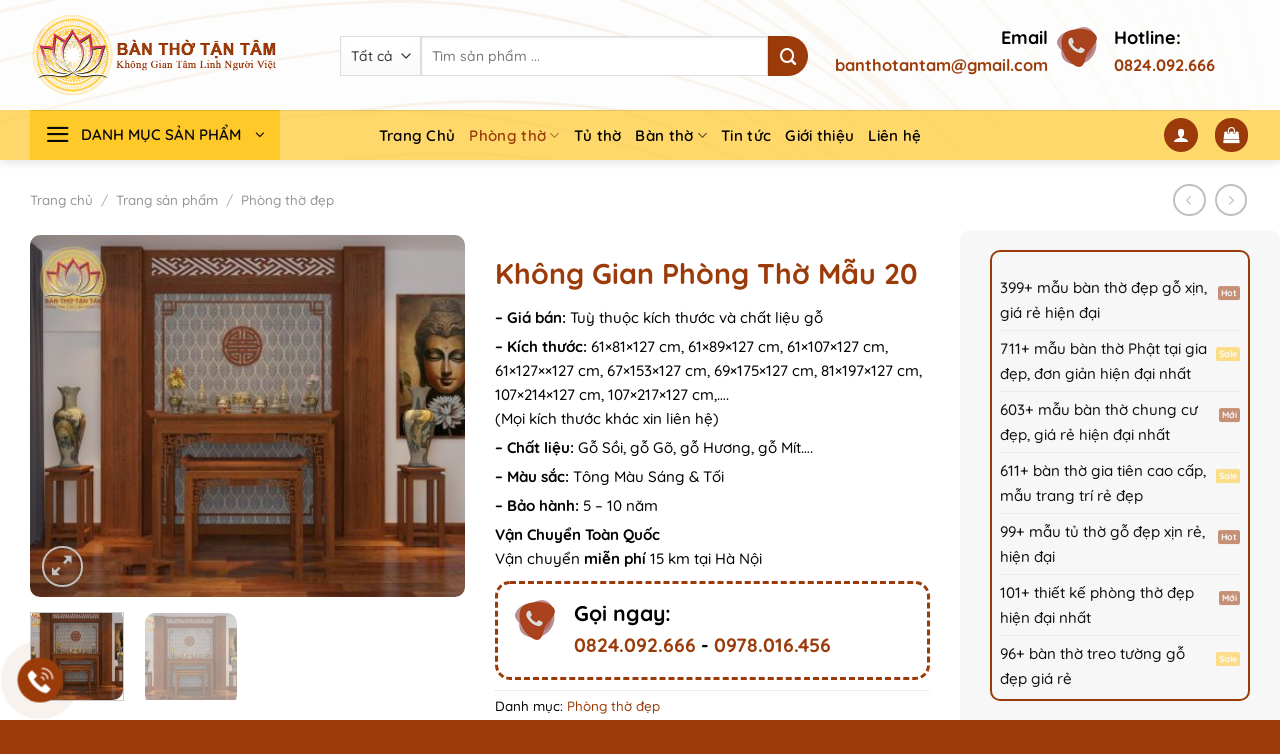

--- FILE ---
content_type: text/html; charset=UTF-8
request_url: https://banthotantam.com/san-pham/khong-gian-phong-tho-mau-20
body_size: 36097
content:
<!DOCTYPE html>
<html lang="vi" prefix="og: https://ogp.me/ns#" class="loading-site no-js">
<head>
	<meta charset="UTF-8" />
	<link rel="profile" href="http://gmpg.org/xfn/11" />
	<link rel="pingback" href="https://banthotantam.com/xmlrpc.php" />

	<script>(function(html){html.className = html.className.replace(/\bno-js\b/,'js')})(document.documentElement);</script>
<meta name="viewport" content="width=device-width, initial-scale=1" />
<!-- Tối ưu hóa công cụ tìm kiếm bởi Rank Math PRO - https://rankmath.com/ -->
<title>Không Gian Phòng Thờ Mẫu 20 | Bàn thờ Tận Tâm</title>
<meta name="description" content="Bàn Thờ Tận Tâm - Có sẵn kho 1000+ Mẫu tủ thờ , bàn thờ hiện đại giá xưởng . Thiết kế hiện đại phù hợp với không gian thờ cúng hiện đại ngày nay ."/>
<meta name="robots" content="follow, index, max-snippet:-1, max-video-preview:-1, max-image-preview:large"/>
<link rel="canonical" href="https://banthotantam.com/san-pham/khong-gian-phong-tho-mau-20" />
<meta property="og:locale" content="vi_VN" />
<meta property="og:type" content="product" />
<meta property="og:title" content="Không Gian Phòng Thờ Mẫu 20 | Bàn thờ Tận Tâm" />
<meta property="og:description" content="Bàn Thờ Tận Tâm - Có sẵn kho 1000+ Mẫu tủ thờ , bàn thờ hiện đại giá xưởng . Thiết kế hiện đại phù hợp với không gian thờ cúng hiện đại ngày nay ." />
<meta property="og:url" content="https://banthotantam.com/san-pham/khong-gian-phong-tho-mau-20" />
<meta property="og:site_name" content="Bàn thờ Tận Tâm" />
<meta property="og:updated_time" content="2025-11-14T09:19:21+07:00" />
<meta property="og:image" content="https://banthotantam.com/wp-content/uploads/2020/02/21.jpg" />
<meta property="og:image:secure_url" content="https://banthotantam.com/wp-content/uploads/2020/02/21.jpg" />
<meta property="og:image:width" content="960" />
<meta property="og:image:height" content="800" />
<meta property="og:image:alt" content="phòng thờ đẹp" />
<meta property="og:image:type" content="image/jpeg" />
<meta property="product:price:currency" content="VND" />
<meta property="product:availability" content="instock" />
<meta name="twitter:card" content="summary_large_image" />
<meta name="twitter:title" content="Không Gian Phòng Thờ Mẫu 20 | Bàn thờ Tận Tâm" />
<meta name="twitter:description" content="Bàn Thờ Tận Tâm - Có sẵn kho 1000+ Mẫu tủ thờ , bàn thờ hiện đại giá xưởng . Thiết kế hiện đại phù hợp với không gian thờ cúng hiện đại ngày nay ." />
<meta name="twitter:image" content="https://banthotantam.com/wp-content/uploads/2020/02/21.jpg" />
<meta name="twitter:label1" content="Giá" />
<meta name="twitter:data1" content="0&#8363;" />
<meta name="twitter:label2" content="Tình trạng sẵn có" />
<meta name="twitter:data2" content="Còn hàng" />
<!-- /Plugin SEO WordPress Rank Math -->

<link rel='prefetch' href='https://banthotantam.com/wp-content/themes/flatsome/assets/js/flatsome.js?ver=a0a7aee297766598a20e' />
<link rel='prefetch' href='https://banthotantam.com/wp-content/themes/flatsome/assets/js/chunk.slider.js?ver=3.18.7' />
<link rel='prefetch' href='https://banthotantam.com/wp-content/themes/flatsome/assets/js/chunk.popups.js?ver=3.18.7' />
<link rel='prefetch' href='https://banthotantam.com/wp-content/themes/flatsome/assets/js/chunk.tooltips.js?ver=3.18.7' />
<link rel='prefetch' href='https://banthotantam.com/wp-content/themes/flatsome/assets/js/woocommerce.js?ver=49415fe6a9266f32f1f2' />
<link data-minify="1" rel='stylesheet' id='chat-css-css' href='https://banthotantam.com/wp-content/cache/min/1/wp-content/plugins/foxtool/link/chat/foxchat.css?ver=1767522081' type='text/css' media='all' />
<link rel='stylesheet' id='kk-star-ratings-css' href='https://banthotantam.com/wp-content/plugins/kk-star-ratings/src/core/public/css/kk-star-ratings.min.css?ver=5.4.8' type='text/css' media='all' />
<link rel='stylesheet' id='photoswipe-css' href='https://banthotantam.com/wp-content/plugins/woocommerce/assets/css/photoswipe/photoswipe.min.css?ver=8.8.6' type='text/css' media='all' />
<link rel='stylesheet' id='photoswipe-default-skin-css' href='https://banthotantam.com/wp-content/plugins/woocommerce/assets/css/photoswipe/default-skin/default-skin.min.css?ver=8.8.6' type='text/css' media='all' />
<style id='woocommerce-inline-inline-css' type='text/css'>
.woocommerce form .form-row .required { visibility: hidden; }
</style>
<link data-minify="1" rel='stylesheet' id='flatsome-main-css' href='https://banthotantam.com/wp-content/cache/min/1/wp-content/themes/flatsome/assets/css/flatsome.css?ver=1767522081' type='text/css' media='all' />
<style id='flatsome-main-inline-css' type='text/css'>
@font-face {
				font-family: "fl-icons";
				font-display: block;
				src: url(https://banthotantam.com/wp-content/themes/flatsome/assets/css/icons/fl-icons.eot?v=3.18.7);
				src:
					url(https://banthotantam.com/wp-content/themes/flatsome/assets/css/icons/fl-icons.eot#iefix?v=3.18.7) format("embedded-opentype"),
					url(https://banthotantam.com/wp-content/themes/flatsome/assets/css/icons/fl-icons.woff2?v=3.18.7) format("woff2"),
					url(https://banthotantam.com/wp-content/themes/flatsome/assets/css/icons/fl-icons.ttf?v=3.18.7) format("truetype"),
					url(https://banthotantam.com/wp-content/themes/flatsome/assets/css/icons/fl-icons.woff?v=3.18.7) format("woff"),
					url(https://banthotantam.com/wp-content/themes/flatsome/assets/css/icons/fl-icons.svg?v=3.18.7#fl-icons) format("svg");
			}
</style>
<link data-minify="1" rel='stylesheet' id='flatsome-shop-css' href='https://banthotantam.com/wp-content/cache/min/1/wp-content/themes/flatsome/assets/css/flatsome-shop.css?ver=1767522081' type='text/css' media='all' />
<link rel='stylesheet' id='flatsome-style-css' href='https://banthotantam.com/wp-content/themes/flatsome-child/style.css?ver=3.0' type='text/css' media='all' />
<script type="text/javascript" src="https://banthotantam.com/wp-includes/js/jquery/jquery.min.js?ver=3.7.1" id="jquery-core-js" defer></script>
<script type="text/javascript" src="https://banthotantam.com/wp-includes/js/jquery/jquery-migrate.min.js?ver=3.4.1" id="jquery-migrate-js" defer></script>
<script type="text/javascript" src="https://banthotantam.com/wp-content/plugins/foxtool/link/index.js?ver=2.5.1" id="index-ft-js" defer></script>
<script type="text/javascript" src="https://banthotantam.com/wp-content/plugins/woocommerce/assets/js/jquery-blockui/jquery.blockUI.min.js?ver=2.7.0-wc.8.8.6" id="jquery-blockui-js" data-wp-strategy="defer" defer></script>
<script type="text/javascript" id="wc-add-to-cart-js-extra">
/* <![CDATA[ */
var wc_add_to_cart_params = {"ajax_url":"\/wp-admin\/admin-ajax.php","wc_ajax_url":"\/?wc-ajax=%%endpoint%%","i18n_view_cart":"Xem gi\u1ecf h\u00e0ng","cart_url":"https:\/\/banthotantam.com\/cart","is_cart":"","cart_redirect_after_add":"no"};
/* ]]> */
</script>
<script type="text/javascript" src="https://banthotantam.com/wp-content/plugins/woocommerce/assets/js/frontend/add-to-cart.min.js?ver=8.8.6" id="wc-add-to-cart-js" defer="defer" data-wp-strategy="defer"></script>
<script type="text/javascript" src="https://banthotantam.com/wp-content/plugins/woocommerce/assets/js/photoswipe/photoswipe.min.js?ver=4.1.1-wc.8.8.6" id="photoswipe-js" defer="defer" data-wp-strategy="defer"></script>
<script type="text/javascript" src="https://banthotantam.com/wp-content/plugins/woocommerce/assets/js/photoswipe/photoswipe-ui-default.min.js?ver=4.1.1-wc.8.8.6" id="photoswipe-ui-default-js" defer="defer" data-wp-strategy="defer"></script>
<script type="text/javascript" id="wc-single-product-js-extra">
/* <![CDATA[ */
var wc_single_product_params = {"i18n_required_rating_text":"Vui l\u00f2ng ch\u1ecdn m\u1ed9t m\u1ee9c \u0111\u00e1nh gi\u00e1","review_rating_required":"yes","flexslider":{"rtl":false,"animation":"slide","smoothHeight":true,"directionNav":false,"controlNav":"thumbnails","slideshow":false,"animationSpeed":500,"animationLoop":false,"allowOneSlide":false},"zoom_enabled":"","zoom_options":[],"photoswipe_enabled":"1","photoswipe_options":{"shareEl":false,"closeOnScroll":false,"history":false,"hideAnimationDuration":0,"showAnimationDuration":0},"flexslider_enabled":""};
/* ]]> */
</script>
<script type="text/javascript" src="https://banthotantam.com/wp-content/plugins/woocommerce/assets/js/frontend/single-product.min.js?ver=8.8.6" id="wc-single-product-js" defer="defer" data-wp-strategy="defer"></script>
<script type="text/javascript" src="https://banthotantam.com/wp-content/plugins/woocommerce/assets/js/js-cookie/js.cookie.min.js?ver=2.1.4-wc.8.8.6" id="js-cookie-js" data-wp-strategy="defer" defer></script>
<link rel="https://api.w.org/" href="https://banthotantam.com/wp-json/" /><link rel="alternate" type="application/json" href="https://banthotantam.com/wp-json/wp/v2/product/3703" /><link rel="EditURI" type="application/rsd+xml" title="RSD" href="https://banthotantam.com/xmlrpc.php?rsd" />
<meta name="generator" content="WordPress 6.5.7" />
<link rel='shortlink' href='https://banthotantam.com/?p=3703' />
<link rel="alternate" type="application/json+oembed" href="https://banthotantam.com/wp-json/oembed/1.0/embed?url=https%3A%2F%2Fbanthotantam.com%2Fsan-pham%2Fkhong-gian-phong-tho-mau-20" />
<link rel="alternate" type="text/xml+oembed" href="https://banthotantam.com/wp-json/oembed/1.0/embed?url=https%3A%2F%2Fbanthotantam.com%2Fsan-pham%2Fkhong-gian-phong-tho-mau-20&#038;format=xml" />
<!-- Global site tag (gtag.js) - Google Analytics -->
<script async src="https://www.googletagmanager.com/gtag/js?id=UA-151375492-1"></script>
<script>
  window.dataLayer = window.dataLayer || [];
  function gtag(){dataLayer.push(arguments);}
  gtag('js', new Date());

  gtag('config', 'UA-151375492-1');
</script>

<!-- Google Tag Manager -->
<script>(function(w,d,s,l,i){w[l]=w[l]||[];w[l].push({'gtm.start':
new Date().getTime(),event:'gtm.js'});var f=d.getElementsByTagName(s)[0],
j=d.createElement(s),dl=l!='dataLayer'?'&l='+l:'';j.async=true;j.src=
'https://www.googletagmanager.com/gtm.js?id='+i+dl;f.parentNode.insertBefore(j,f);
})(window,document,'script','dataLayer','GTM-WQLN3QT');</script>
<!-- End Google Tag Manager -->	<noscript><style>.woocommerce-product-gallery{ opacity: 1 !important; }</style></noscript>
	<link rel="icon" href="https://banthotantam.com/wp-content/uploads/2019/09/cropped-Logo-Tan-Tam4-100x100.png" sizes="32x32" />
<link rel="icon" href="https://banthotantam.com/wp-content/uploads/2019/09/cropped-Logo-Tan-Tam4-300x300.png" sizes="192x192" />
<link rel="apple-touch-icon" href="https://banthotantam.com/wp-content/uploads/2019/09/cropped-Logo-Tan-Tam4-300x300.png" />
<meta name="msapplication-TileImage" content="https://banthotantam.com/wp-content/uploads/2019/09/cropped-Logo-Tan-Tam4-300x300.png" />
<style id="custom-css" type="text/css">:root {--primary-color: #9c3b0a;--fs-color-primary: #9c3b0a;--fs-color-secondary: #ffc92a;--fs-color-success: #9c3b0a;--fs-color-alert: #9c3b0a;--fs-experimental-link-color: #9c3b0a;--fs-experimental-link-color-hover: #000000;}.tooltipster-base {--tooltip-color: #fff;--tooltip-bg-color: #000;}.off-canvas-right .mfp-content, .off-canvas-left .mfp-content {--drawer-width: 300px;}.off-canvas .mfp-content.off-canvas-cart {--drawer-width: 360px;}.container-width, .full-width .ubermenu-nav, .container, .row{max-width: 1250px}.row.row-collapse{max-width: 1220px}.row.row-small{max-width: 1242.5px}.row.row-large{max-width: 1280px}.header-main{height: 110px}#logo img{max-height: 110px}#logo{width:250px;}.header-bottom{min-height: 48px}.header-top{min-height: 20px}.transparent .header-main{height: 90px}.transparent #logo img{max-height: 90px}.has-transparent + .page-title:first-of-type,.has-transparent + #main > .page-title,.has-transparent + #main > div > .page-title,.has-transparent + #main .page-header-wrapper:first-of-type .page-title{padding-top: 140px;}.header.show-on-scroll,.stuck .header-main{height:80px!important}.stuck #logo img{max-height: 80px!important}.search-form{ width: 95%;}.header-bg-color {background-color: rgba(255,255,255,0.75)}.header-bg-image {background-image: url('http://banthotantam.com/wp-content/uploads/2022/04/br-header.jpg');}.header-bg-image {background-repeat: repeat;}.header-bottom {background-color: rgba(255,201,42,0.69)}.header-main .nav > li > a{line-height: 16px }.header-wrapper:not(.stuck) .header-main .header-nav{margin-top: 1px }.stuck .header-main .nav > li > a{line-height: 50px }.header-bottom-nav > li > a{line-height: 15px }@media (max-width: 549px) {.header-main{height: 80px}#logo img{max-height: 80px}}.nav-dropdown{font-size:94%}.header-top{background-color:rgba(0,95,191,0.81)!important;}body{color: #000000}h1,h2,h3,h4,h5,h6,.heading-font{color: #9c3b0a;}body{font-size: 105%;}@media screen and (max-width: 549px){body{font-size: 105%;}}body{font-family: Quicksand, sans-serif;}body {font-weight: 500;font-style: normal;}.nav > li > a {font-family: Quicksand, sans-serif;}.mobile-sidebar-levels-2 .nav > li > ul > li > a {font-family: Quicksand, sans-serif;}.nav > li > a,.mobile-sidebar-levels-2 .nav > li > ul > li > a {font-weight: 600;font-style: normal;}h1,h2,h3,h4,h5,h6,.heading-font, .off-canvas-center .nav-sidebar.nav-vertical > li > a{font-family: Quicksand, sans-serif;}h1,h2,h3,h4,h5,h6,.heading-font,.banner h1,.banner h2 {font-weight: 700;font-style: normal;}.alt-font{font-family: Quicksand, sans-serif;}.alt-font {font-weight: 600!important;font-style: normal!important;}.breadcrumbs{text-transform: none;}button,.button{text-transform: none;}.nav > li > a, .links > li > a{text-transform: none;}.section-title span{text-transform: none;}h3.widget-title,span.widget-title{text-transform: none;}.header:not(.transparent) .header-bottom-nav.nav > li > a{color: #000000;}.header:not(.transparent) .header-bottom-nav.nav > li > a:hover,.header:not(.transparent) .header-bottom-nav.nav > li.active > a,.header:not(.transparent) .header-bottom-nav.nav > li.current > a,.header:not(.transparent) .header-bottom-nav.nav > li > a.active,.header:not(.transparent) .header-bottom-nav.nav > li > a.current{color: #9c3b0a;}.header-bottom-nav.nav-line-bottom > li > a:before,.header-bottom-nav.nav-line-grow > li > a:before,.header-bottom-nav.nav-line > li > a:before,.header-bottom-nav.nav-box > li > a:hover,.header-bottom-nav.nav-box > li.active > a,.header-bottom-nav.nav-pills > li > a:hover,.header-bottom-nav.nav-pills > li.active > a{color:#FFF!important;background-color: #9c3b0a;}.shop-page-title.featured-title .title-overlay{background-color: rgba(0,0,0,0);}.shop-page-title.featured-title .title-bg{background-image: url(https://banthotantam.com/wp-content/uploads/2022/05/br-danh-muc-san-pham.jpg);}@media screen and (min-width: 550px){.products .box-vertical .box-image{min-width: 300px!important;width: 300px!important;}}.footer-2{background-image: url('https://banthotantam.com/wp-content/uploads/2025/02/br-footer-tantam.png');}.footer-1{background-color: #f7f7f7}.footer-2{background-color: rgba(255,201,42,0.69)}.absolute-footer, html{background-color: #9c3b0a}.page-title-small + main .product-container > .row{padding-top:0;}.header-vertical-menu__opener{color: #0a0a0a}.header-vertical-menu__opener{background-color: #ffc92a}.nav-vertical-fly-out > li + li {border-top-width: 1px; border-top-style: solid;}/* Custom CSS */h1.entry-title.mb {margin-bottom: 10px;}h1, h2, h3, h4, h5, h6, .heading-font, .banner h1, .banner h2 {margin-top: 10px;}.box-image {border-radius: 10px;box-shadow: rgb(0 0 0 / 18%) 0px 3px 8px;}img {border-radius: 10px;}a#top-link {width: 42px;height: 42px;right: 18px !important;bottom: 15px !important;}a#top-link.is-outline:hover {color: #111;}.button, button.single_add_to_cart_button.button.alt {border-radius: 10px;}.quantity .button.minus {border-top-left-radius: 10px;border-bottom-left-radius: 10px;}.quantity .button.plus {border-top-right-radius: 10px;border-bottom-right-radius: 10px;}textarea, input[type='submit']:not(.is-form), .lightbox-content , iframe {border-radius: 10px;}#comments .comment-respond, input[type=email], input[type=number], input[type=url], input[type=tel], input[type=text], textarea {border-radius: 10px;}pre, blockquote, form, dl, ul, ol {margin-bottom: 0.6em;}.inner-fabs .fab {right: 15px;}.fab {right: 10px;}div#mega-menu-title {font-family: 'Quicksand';text-transform: uppercase;color: #111;}element.style {margin-top: 0px;min-height: 188.992px;display: none;}#mega_menu > li > ul.sub-menu {width: 120%;}.menu-item i._mi {font-size: 1em;margin-top: 1px;}ul.sub-menu.nav-dropdown.nav-dropdown-default {border-radius: 0;}.button.secondary:not(.is-outline) {background-color: #9c3b0a;}li.header-search-form.search-form.html.relative.has-icon {padding-left: 30px;}.header-search-form-wrapper input {height: 40px;}select.search_categories.resize-select.mb-0 {height: 40px;}.searchform .button.icon {height: 40px;width: 40px;border-top-right-radius: 30px;border-bottom-right-radius: 30px;}.is-divider {background-color: rgb(255 255 255 / 0%);}.col-divided {border-right: 0;}.title p, span.widget-title {font-weight: 600;letter-spacing: 0;line-height: 1.5em;position: relative;padding: 0 0 10px 0;margin-bottom: 10px;}.title p:before, span.widget-title:before {content: "";position: absolute;left: 0;bottom: 0;height: 5px;width: 55px;background-color: #9c3b0a;}.title p:after, span.widget-title:after {content: "";position: absolute;left: 0;bottom: 2px;height: 1px;width: 120px;max-width: 255px;background-color: #9c3b0a;}img.attachment-woocommerce_gallery_thumbnail.size-woocommerce_gallery_thumbnail, .badge-inner.bg-fill{box-shadow: rgb(172 172 172) 2px 2px 3px 0px;border-radius: 10px;}.badge.post-date.badge-outline, .badge.post-date.badge-circle {width: 60px;height: 60px;}.label-hot.menu-item>a:after, .label-new.menu-item > a:after, .label-sale.menu-item>a:after {animation: 2s anim-lineUp ease-out infinite;}@keyframes anim-lineUp {0% {opacity: 0; transform: translateY(80%);} 0% {opacity: 0;}50% {opacity: 1; transform: translateY(0%);}100% {opacity: 1; transform: translateY(0%);}}span.ux-menu-link__text {color: #111;font-weight: 500;font-size: 90%;line-height: 1.6em;}span.product-title, .recent-blog-posts a {overflow: hidden;text-overflow: ellipsis;line-height: 25px;-webkit-line-clamp: 3;display: -webkit-box;-webkit-box-orient: vertical;color: #111;font-weight: 600;font-size: 90%;line-height: 1.4em;}.home.large-3.col {background: none;}.large-3.col.hide-for-medium, .post-sidebar.large-3.col, .page-wrapper .large-3.col {background-color: #f7f7f7;border-radius: 10px;margin-bottom: 10px;margin-top: 10px;padding-top: 20px;}.menu-item > a:after {text-transform: capitalize !important;animation: 5s anim-lineUp ease-out infinite !important;}.row-divided.row-reverse>.col+.col:not(.large-12) {border-left: 0;border-right: 0;}span.text-hotline {font-family: 'Quicksand';}.hotline-bar {background: #9c3b0a;}.product-short-description {font-size: 90%;}h5.post-title.is-large{font-size: 18px;}p.price.product-page-price.price-on-sale {font-size: 24px;}button.single_add_to_cart_button.button.alt, span.onsale, a.button.wc-forward, a.button.checkout.wc-forward, .button [data-icon-label]:after {color: #111;}.nav-dropdown-has-border .nav-dropdown {border-radius: 10px;}.has-border {border: 0;padding: 0px;padding-right: 15px;}#ftwp-container.ftwp-wrap #ftwp-contents {border-color: rgb(203 201 201);border-radius: 10px;}.ftwp-widget-fixed #ftwp-contents {margin-top: 170px !important;}i.icon-angle-down {font-size: 1em;}.menu-item i._mi {margin-right: 1px;}.nav-vertical li li {font-size: 0.8em;padding-left: 0;}.home h5.post-title.is-large {overflow: hidden;text-overflow: ellipsis;line-height: 25px;-webkit-line-clamp: 2;display: -webkit-box;-webkit-box-orient: vertical;font-size: 100%;line-height: 1.4em;}.entry-content {padding-top: 0;padding-bottom: 1.5em;}.badge {height: 2.2em;width: 2.2em;}.badge-inner.on-sale {background-color: #ffc92a;font-size: 14px;}pre, blockquote, form, dl, ul, ol {margin-left: 1em;}able {border-collapse: collapse;border-radius: 10px;overflow: hidden;}table {border-radius: 10px;border: 1px solid #ececec;box-shadow: rgb(0 0 0 / 10%) 0px 4px 12px;background: #f7f7f7;table-layout:auto;width: 100%;padding: 10px;}th, td {line-height: 1.2em;color: #111;padding: 10px;}td:last-child, td:first-child {padding-left: 10px;}td label, td .label, td input, td select, td form, td dl, td p {line-height: 2em;margin-right: 10px;}.is-well {padding: 20px;border-radius: 10px;padding-top: 20px !important;}.wp-caption .wp-caption-text {background: none;}.wp-caption {margin-bottom: 0.5em;}.entry-header-text {padding: 1.8em 0 0;}#toc_container {background: #f9f9f9 none repeat scroll 0 0;border: 1px solid #aaa;display: table;font-size: 95%;margin-bottom: 1em;padding: 20px;width: auto;}.toc_title {font-weight: 700;text-align: center;}#toc_container {background: #f9f9f9 none repeat scroll 0 0;border: 1px solid #aaa;display: table;font-size: 95%;margin-bottom: 1em;padding: 20px;width: auto;}.toc_title {font-weight: 700;text-align: center;}#toc_container {background: #f9f9f9 none repeat scroll 0 0;border: 1px solid #aaa;display: table;font-size: 95%;margin-bottom: 1em;padding: 20px;width: auto;}.toc_title {font-weight: 700;text-align: center;}#toc_container {background: #f9f9f9 none repeat scroll 0 0;border: 1px solid #aaa;display: table;font-size: 95%;margin-bottom: 1em;padding: 20px;width: auto;}.toc_title {font-weight: 700;text-align: center;}blockquote {font-size: 105%;padding: 0 0.5em 0 0.5em;margin: 15px;margin-bottom: 15px;}.brbannerzoomin .bg.bg-loaded {-webkit-animation: zoomin 20s ease-in infinite;animation: zoomin 20s ease-in infinite;transition: all .20s ease-in-out;overflow: hidden;}/* Zoom in Keyframes */@-webkit-keyframes zoomin {0% {transform: scale(1);}50% {transform: scale(1.5);}}@keyframes zoomin {0% {transform: scale(1);}50% {transform: scale(1.5);}} /*End of Zoom in Keyframes */.headingvienit {background-image: url(/wp-content/uploads/2022/06/img-heading.png);background-repeat: no-repeat;background-position: center;height: 110px;line-height: 1.2em;}.nav-outline > li.active> a, .nav-outline >li.active > a {color: #111;}li.tab.active.has-icon {color: rgba(255,255,255,0.9);border-radius: 50px;background: linear-gradient(-45deg, #fed96b, #ff7631, #fed96b, #ff5353);background-size: 600%;animation: anime 5s linear infinite;}@keyframes anime{ 0%{background-position: 0% 50%;} 50%{background-position: 100% 50%;} 100%{background-position: 0% 50%;}} a.woocommerce-LoopProduct-link.woocommerce-loop-product__link {font-weight: 600;} /* Kéo ngang table bảng dài*/table.bangtrathuocloban {display: block;overflow-x: auto;}.icon-box.featured-box.hethong.icon-box-left.text-left .icon-box-img {margin-left: -34px;margin-top: -5px;}.hethong.icon-box-left .icon-box-img+.icon-box-text {padding-left: 2px;}pre, form, figure, p, dl, ul, ol {margin-bottom: 5px;}/** Rank Math SEO FAQ **/#rank-math-faq {margin-top: 40px;border: 1px solid #f2f2f2;border-top: 4px solid #f2c600;padding: 20px;position: relative;border-radius: 5px;}#rank-math-faq .rank-math-question {font-style: normal;font-weight: 700;font-size: 18px;line-height: 28px;padding: 18px 0 13px;margin-top: 0;margin-bottom: 0;color: #333;position: relative;cursor: pointer}#rank-math-faq .rank-math-question:after {content: "";background: url(/wp-content/uploads/2023/03/chevron-down-black.png) no-repeat right center;background-size: 10px;position: absolute;right: 0;top: 50%;z-index: 1;width: 10px;height: 10px;-webkit-transform: rotate(0deg);-moz-transform: rotate(0deg);-ms-transform: rotate(0deg);-o-transform: rotate(0deg);transform: rotate(0deg);transition: all .3s}#rank-math-faq .rank-math-question.faq-active:after {-webkit-transform: rotate(180deg);-moz-transform: rotate(180deg);-ms-transform: rotate(180deg);-o-transform: rotate(180deg);transform: rotate(180deg)}#rank-math-faq .rank-math-list-item:not(first-child) .rank-math-answer {display: none}#rank-math-faq .rank-math-list-item:not(:last-child) {border-bottom: 1px solid #f0f0f0}#rank-math-faq .rank-math-answer {padding: 0 10px}#rank-math-faq .rank-math-answer p,#rank-math-faq .rank-math-answer {color: #777;background-color: #fff;font-size: 18px}.kk-star-ratings.kksr-template {display: -webkit-flex;display: -ms-flexbox;display: flex;-webkit-box-align: center;-webkit-align-items: center;-ms-flex-align: center;align-items: center;flex-wrap: wrap;justify-content: center;}/**Cố định Sidebar - Widget Area**/.widget-area, #shop-sidebar {position: sticky;position: -webkit-sticky;top: 150px;}.product-info p.stock {font-weight: 700;line-height: 2em;background-color: var(--fs-color-secondary);font-size: 1em;padding: 5px;margin: 0 0 20px 0;border-radius: 10px;width: 120px;text-align: center;}/*Toc thủ công html + css danh mục sản phẩm https://www.tipsandtricks-hq.com/simple-table-of-contents-toc-using-pure-html-and-css-code-9217 */#toc_container {background: #f7f7f7 none repeat scroll 0 0;border: 1px solid #9c3b0a;display: table;font-size: 90%;margin-bottom: 1em;padding: 20px;width: auto;border-radius: 10px;width: 100%;} .toc_title { font-weight: 700; text-align: center; } ul.toc_list2 {margin: 0.2em 0 0.2em 1em;}.nav-dropdown-has-border .nav-dropdown {border: 0 !important;}ul.nav.header-nav.header-bottom-nav.nav-center {margin-left: 10px;}span.ux-menu-link__text {overflow: hidden;text-overflow: ellipsis;line-height: 25px;-webkit-line-clamp: 2;display: -webkit-box;-webkit-box-orient: vertical;} /* Foxtheme Box support liên hệ */ .ft-chaton {background: #fff;border-radius: 10px;box-sizing: border-box;padding: 15px 5px;position: relative;margin-bottom: 25px;-webkit-animation: duoilen 0.5s ease forwards;animation: duoilen 0.5s ease forwards;min-width: 230px;}.ft-chaton-full {position: fixed;background: rgb(0 0 0 / 41%);width: 100%;height: 100%;top: 0;left: 0;}@keyframes duoilen{from {opacity:0.8;}to {opacity:1;}}@-webkit-keyframes duoilen{from {opacity:0.8;}to {opacity:1;}}/** Video YouTube videos responsive **/.embed-youtube {position: relative;padding-bottom: 56.25%; /* - 16:9 aspect ratio (most common) *//* padding-bottom: 62.5%; - 16:10 aspect ratio *//* padding-bottom: 75%; - 4:3 aspect ratio */padding-top: 30px;margin-bottom: 20px;height: 0;overflow: hidden;}.embed-youtube iframe,.embed-youtube object,.embed-youtube embed {border: 0;position: absolute;top: 0;left: 0;width: 100%;height: 100%;}/** End - Video YouTube videos responsive **//** Footer **/.menu-footer .ux-menu-link__link {min-height: 10px;padding-bottom: 4px;padding-top: 4px;}.social-button, .social-icons .button.icon:hover, .social-icons .button.icon:not(.is-outline) {margin: 5px;}/* Custom CSS Mobile */@media (max-width: 549px){.kk-star-ratings.kksr-disabled {left: 15%;transform: none;}#ftwp-container.ftwp-fixed-to-post.ftwp-bottom-left #ftwp-trigger {margin-left: 12px;margin-bottom: 110px;} /* Kéo ngang table */table {display: block;overflow-x: auto;}.ux-shape-divider--bottom svg, .ux-shape-divider--top svg {height: 50px !important;}}.label-new.menu-item > a:after{content:"Mới";}.label-hot.menu-item > a:after{content:"Hot";}.label-sale.menu-item > a:after{content:"Sale";}.label-popular.menu-item > a:after{content:"Phổ biến";}</style><style id="kirki-inline-styles">/* vietnamese */
@font-face {
  font-family: 'Quicksand';
  font-style: normal;
  font-weight: 500;
  font-display: swap;
  src: url(https://banthotantam.com/wp-content/fonts/quicksand/6xKtdSZaM9iE8KbpRA_hJFQNcOM.woff2) format('woff2');
  unicode-range: U+0102-0103, U+0110-0111, U+0128-0129, U+0168-0169, U+01A0-01A1, U+01AF-01B0, U+0300-0301, U+0303-0304, U+0308-0309, U+0323, U+0329, U+1EA0-1EF9, U+20AB;
}
/* latin-ext */
@font-face {
  font-family: 'Quicksand';
  font-style: normal;
  font-weight: 500;
  font-display: swap;
  src: url(https://banthotantam.com/wp-content/fonts/quicksand/6xKtdSZaM9iE8KbpRA_hJVQNcOM.woff2) format('woff2');
  unicode-range: U+0100-02BA, U+02BD-02C5, U+02C7-02CC, U+02CE-02D7, U+02DD-02FF, U+0304, U+0308, U+0329, U+1D00-1DBF, U+1E00-1E9F, U+1EF2-1EFF, U+2020, U+20A0-20AB, U+20AD-20C0, U+2113, U+2C60-2C7F, U+A720-A7FF;
}
/* latin */
@font-face {
  font-family: 'Quicksand';
  font-style: normal;
  font-weight: 500;
  font-display: swap;
  src: url(https://banthotantam.com/wp-content/fonts/quicksand/6xKtdSZaM9iE8KbpRA_hK1QN.woff2) format('woff2');
  unicode-range: U+0000-00FF, U+0131, U+0152-0153, U+02BB-02BC, U+02C6, U+02DA, U+02DC, U+0304, U+0308, U+0329, U+2000-206F, U+20AC, U+2122, U+2191, U+2193, U+2212, U+2215, U+FEFF, U+FFFD;
}
/* vietnamese */
@font-face {
  font-family: 'Quicksand';
  font-style: normal;
  font-weight: 600;
  font-display: swap;
  src: url(https://banthotantam.com/wp-content/fonts/quicksand/6xKtdSZaM9iE8KbpRA_hJFQNcOM.woff2) format('woff2');
  unicode-range: U+0102-0103, U+0110-0111, U+0128-0129, U+0168-0169, U+01A0-01A1, U+01AF-01B0, U+0300-0301, U+0303-0304, U+0308-0309, U+0323, U+0329, U+1EA0-1EF9, U+20AB;
}
/* latin-ext */
@font-face {
  font-family: 'Quicksand';
  font-style: normal;
  font-weight: 600;
  font-display: swap;
  src: url(https://banthotantam.com/wp-content/fonts/quicksand/6xKtdSZaM9iE8KbpRA_hJVQNcOM.woff2) format('woff2');
  unicode-range: U+0100-02BA, U+02BD-02C5, U+02C7-02CC, U+02CE-02D7, U+02DD-02FF, U+0304, U+0308, U+0329, U+1D00-1DBF, U+1E00-1E9F, U+1EF2-1EFF, U+2020, U+20A0-20AB, U+20AD-20C0, U+2113, U+2C60-2C7F, U+A720-A7FF;
}
/* latin */
@font-face {
  font-family: 'Quicksand';
  font-style: normal;
  font-weight: 600;
  font-display: swap;
  src: url(https://banthotantam.com/wp-content/fonts/quicksand/6xKtdSZaM9iE8KbpRA_hK1QN.woff2) format('woff2');
  unicode-range: U+0000-00FF, U+0131, U+0152-0153, U+02BB-02BC, U+02C6, U+02DA, U+02DC, U+0304, U+0308, U+0329, U+2000-206F, U+20AC, U+2122, U+2191, U+2193, U+2212, U+2215, U+FEFF, U+FFFD;
}
/* vietnamese */
@font-face {
  font-family: 'Quicksand';
  font-style: normal;
  font-weight: 700;
  font-display: swap;
  src: url(https://banthotantam.com/wp-content/fonts/quicksand/6xKtdSZaM9iE8KbpRA_hJFQNcOM.woff2) format('woff2');
  unicode-range: U+0102-0103, U+0110-0111, U+0128-0129, U+0168-0169, U+01A0-01A1, U+01AF-01B0, U+0300-0301, U+0303-0304, U+0308-0309, U+0323, U+0329, U+1EA0-1EF9, U+20AB;
}
/* latin-ext */
@font-face {
  font-family: 'Quicksand';
  font-style: normal;
  font-weight: 700;
  font-display: swap;
  src: url(https://banthotantam.com/wp-content/fonts/quicksand/6xKtdSZaM9iE8KbpRA_hJVQNcOM.woff2) format('woff2');
  unicode-range: U+0100-02BA, U+02BD-02C5, U+02C7-02CC, U+02CE-02D7, U+02DD-02FF, U+0304, U+0308, U+0329, U+1D00-1DBF, U+1E00-1E9F, U+1EF2-1EFF, U+2020, U+20A0-20AB, U+20AD-20C0, U+2113, U+2C60-2C7F, U+A720-A7FF;
}
/* latin */
@font-face {
  font-family: 'Quicksand';
  font-style: normal;
  font-weight: 700;
  font-display: swap;
  src: url(https://banthotantam.com/wp-content/fonts/quicksand/6xKtdSZaM9iE8KbpRA_hK1QN.woff2) format('woff2');
  unicode-range: U+0000-00FF, U+0131, U+0152-0153, U+02BB-02BC, U+02C6, U+02DA, U+02DC, U+0304, U+0308, U+0329, U+2000-206F, U+20AC, U+2122, U+2191, U+2193, U+2212, U+2215, U+FEFF, U+FFFD;
}</style><noscript><style id="rocket-lazyload-nojs-css">.rll-youtube-player, [data-lazy-src]{display:none !important;}</style></noscript></head>

<body class="product-template-default single single-product postid-3703 theme-flatsome woocommerce woocommerce-page woocommerce-no-js header-shadow lightbox nav-dropdown-has-arrow nav-dropdown-has-shadow nav-dropdown-has-border">

<!-- Google Tag Manager (noscript) -->
<noscript><iframe src="https://www.googletagmanager.com/ns.html?id=GTM-WQLN3QT"
height="0" width="0" style="display:none;visibility:hidden"></iframe></noscript>
<!-- End Google Tag Manager (noscript) -->
<a class="skip-link screen-reader-text" href="#main">Chuyển đến nội dung</a>

<div id="wrapper">

	
	<header id="header" class="header has-sticky sticky-jump">
		<div class="header-wrapper">
			<div id="masthead" class="header-main ">
      <div class="header-inner flex-row container logo-left medium-logo-center" role="navigation">

          <!-- Logo -->
          <div id="logo" class="flex-col logo">
            
<!-- Header logo -->
<a href="https://banthotantam.com/" title="Bàn thờ Tận Tâm - Không Gian tâm linh người Việt" rel="home">
		<img width="500" height="167" src="https://banthotantam.com/wp-content/uploads/2022/05/logo-banthotantam-500.png" class="header_logo header-logo" alt="Bàn thờ Tận Tâm"/><img  width="500" height="167" src="https://banthotantam.com/wp-content/uploads/2022/05/logo-banthotantam-500.png" class="header-logo-dark" alt="Bàn thờ Tận Tâm"/></a>
          </div>

          <!-- Mobile Left Elements -->
          <div class="flex-col show-for-medium flex-left">
            <ul class="mobile-nav nav nav-left ">
              <li class="nav-icon has-icon">
  <div class="header-button">		<a href="#" data-open="#main-menu" data-pos="left" data-bg="main-menu-overlay" data-color="" class="icon primary button circle is-small" aria-label="Menu" aria-controls="main-menu" aria-expanded="false">

		  <i class="icon-menu" ></i>
		  <span class="menu-title uppercase hide-for-small">Menu</span>		</a>
	 </div> </li>
            </ul>
          </div>

          <!-- Left Elements -->
          <div class="flex-col hide-for-medium flex-left
            flex-grow">
            <ul class="header-nav header-nav-main nav nav-left  nav-uppercase" >
              <li class="header-search-form search-form html relative has-icon">
	<div class="header-search-form-wrapper">
		<div class="searchform-wrapper ux-search-box relative is-normal"><form role="search" method="get" class="searchform" action="https://banthotantam.com/">
	<div class="flex-row relative">
					<div class="flex-col search-form-categories">
				<select class="search_categories resize-select mb-0" name="product_cat"><option value="" selected='selected'>Tất cả</option><option value="ban-tho">Bàn thờ</option><option value="ban-tho-chung-cu">Bàn thờ chung cư</option><option value="ban-tho-than-tai-ong-dia">Bàn thờ thần tài ông địa</option><option value="ban-tho-treo-tuong">Bàn thờ treo tường</option><option value="den-trang-tri-ban-tho">Đèn trang trí bàn thờ</option><option value="do-tho-bat-trang">Đồ thờ bát tràng</option><option value="phong-tho-dep">Phòng thờ đẹp</option><option value="rem-che-ban-tho">Rèm che bàn thờ</option><option value="tam-chong-am-khoi">Tấm chống ám khói</option><option value="tranh-giay-dua">Tranh giấy dừa</option><option value="tranh-truc-chi-phong-tho">Tranh trúc chỉ</option><option value="tu-tho">Tủ thờ</option><option value="vach-ngan-phong-tho">Vách ngăn phòng thờ</option></select>			</div>
						<div class="flex-col flex-grow">
			<label class="screen-reader-text" for="woocommerce-product-search-field-0">Tìm kiếm:</label>
			<input type="search" id="woocommerce-product-search-field-0" class="search-field mb-0" placeholder="Tìm sản phẩm ..." value="" name="s" />
			<input type="hidden" name="post_type" value="product" />
					</div>
		<div class="flex-col">
			<button type="submit" value="Tìm kiếm" class="ux-search-submit submit-button secondary button  icon mb-0" aria-label="Nộp">
				<i class="icon-search" ></i>			</button>
		</div>
	</div>
	<div class="live-search-results text-left z-top"></div>
</form>
</div>	</div>
</li>
            </ul>
          </div>

          <!-- Right Elements -->
          <div class="flex-col hide-for-medium flex-right">
            <ul class="header-nav header-nav-main nav nav-right  nav-uppercase">
              <li class="html custom html_topbar_left"><div class="row align-middle"  id="row-571734703">


	<div id="col-1937160077" class="col medium-6 small-12 large-6"  >
				<div class="col-inner"  >
			
			


		<div class="icon-box featured-box icon-box-right text-right is-large"  >
				<div class="icon-box-text last-reset">
									

<p><strong><span style="font-size: 110%;">Email</span><br /><a href="mailto:banthotantam@gmail.com">banthotantam@gmail.com</a></strong></p>


		</div>
	</div>
	
	

		</div>
				
<style>
#col-1937160077 > .col-inner {
  margin: 0px 15px 0px 0px;
}
</style>
	</div>

	

	<div id="col-784579682" class="col medium-6 small-12 large-6"  >
				<div class="col-inner"  >
			
			


		<div class="icon-box featured-box icon-box-left text-left is-large"  >
					<div class="icon-box-img" style="width: 40px">
				<div class="icon">
					<div class="icon-inner" >
						<img width="40" height="40" src="data:image/svg+xml,%3Csvg%20xmlns='http://www.w3.org/2000/svg'%20viewBox='0%200%2040%2040'%3E%3C/svg%3E" class="attachment-medium size-medium" alt="icon hotline" decoding="async" data-lazy-src="https://banthotantam.com/wp-content/uploads/2022/04/icon-hotline.png" /><noscript><img width="40" height="40" src="https://banthotantam.com/wp-content/uploads/2022/04/icon-hotline.png" class="attachment-medium size-medium" alt="icon hotline" decoding="async" /></noscript>					</div>
				</div>
			</div>
				<div class="icon-box-text last-reset">
									

<p><strong><span style="font-size: 110%;">Hotline:</span><br /></strong> <strong><a href="tel:0824092666">0824.092.666</a></strong></p>

		</div>
	</div>
	
	

		</div>
					</div>

	


<style>
#row-571734703 > .col > .col-inner {
  padding: 20px 0px 0px 0px;
}
</style>
</div></li>            </ul>
          </div>

          <!-- Mobile Right Elements -->
          <div class="flex-col show-for-medium flex-right">
            <ul class="mobile-nav nav nav-right ">
              <li class="cart-item has-icon">

<div class="header-button">      <a href="https://banthotantam.com/cart" class="header-cart-link off-canvas-toggle nav-top-link icon primary button circle is-small" data-open="#cart-popup" data-class="off-canvas-cart" title="Giỏ hàng" data-pos="right">
  
    <i class="icon-shopping-bag"
    data-icon-label="0">
  </i>
  </a>
</div>

  <!-- Cart Sidebar Popup -->
  <div id="cart-popup" class="mfp-hide widget_shopping_cart">
  <div class="cart-popup-inner inner-padding">
      <div class="cart-popup-title text-center">
          <div class="uppercase">Giỏ hàng</div>
          <div class="is-divider"></div>
      </div>
      <div class="widget_shopping_cart_content">
          

	<div class="ux-mini-cart-empty flex flex-row-col text-center pt pb">
				<div class="ux-mini-cart-empty-icon">
			<svg xmlns="http://www.w3.org/2000/svg" viewBox="0 0 17 19" style="opacity:.1;height:80px;">
				<path d="M8.5 0C6.7 0 5.3 1.2 5.3 2.7v2H2.1c-.3 0-.6.3-.7.7L0 18.2c0 .4.2.8.6.8h15.7c.4 0 .7-.3.7-.7v-.1L15.6 5.4c0-.3-.3-.6-.7-.6h-3.2v-2c0-1.6-1.4-2.8-3.2-2.8zM6.7 2.7c0-.8.8-1.4 1.8-1.4s1.8.6 1.8 1.4v2H6.7v-2zm7.5 3.4 1.3 11.5h-14L2.8 6.1h2.5v1.4c0 .4.3.7.7.7.4 0 .7-.3.7-.7V6.1h3.5v1.4c0 .4.3.7.7.7s.7-.3.7-.7V6.1h2.6z" fill-rule="evenodd" clip-rule="evenodd" fill="currentColor"></path>
			</svg>
		</div>
				<p class="woocommerce-mini-cart__empty-message empty">Chưa có sản phẩm trong giỏ hàng.</p>
					<p class="return-to-shop">
				<a class="button primary wc-backward" href="https://banthotantam.com/san-pham">
					Quay trở lại cửa hàng				</a>
			</p>
				</div>


      </div>
               </div>
  </div>

</li>
            </ul>
          </div>

      </div>

            <div class="container"><div class="top-divider full-width"></div></div>
      </div>
<div id="wide-nav" class="header-bottom wide-nav nav-dark flex-has-center hide-for-medium">
    <div class="flex-row container">

                        <div class="flex-col hide-for-medium flex-left">
                <ul class="nav header-nav header-bottom-nav nav-left  nav-size-medium nav-uppercase">
                    
<li class="header-vertical-menu" role="navigation">
	<div class="header-vertical-menu__opener dark">
					<span class="header-vertical-menu__icon">
				<i class="icon-menu" ></i>			</span>
				<span class="header-vertical-menu__title">
						DANH MỤC SẢN PHẨM		</span>
		<i class="icon-angle-down" ></i>	</div>
	<div class="header-vertical-menu__fly-out has-shadow">
		<div class="menu-mega-menu-container"><ul id="menu-mega-menu" class="ux-nav-vertical-menu nav-vertical-fly-out"><li id="menu-item-2855" class="menu-item menu-item-type-taxonomy menu-item-object-product_cat current-product-ancestor current-menu-parent current-product-parent menu-item-2855 active menu-item-design-default"><a href="https://banthotantam.com/danh-muc/phong-tho-dep" class="nav-top-link">Phòng thờ đẹp</a></li>
<li id="menu-item-3019" class="menu-item menu-item-type-taxonomy menu-item-object-product_cat menu-item-has-children menu-item-3019 menu-item-design-default has-dropdown"><a href="https://banthotantam.com/danh-muc/ban-tho" class="nav-top-link" aria-expanded="false" aria-haspopup="menu">Bàn thờ<i class="icon-angle-down" ></i></a>
<ul class="sub-menu nav-dropdown nav-dropdown-default">
	<li id="menu-item-9478" class="menu-item menu-item-type-taxonomy menu-item-object-product_cat menu-item-9478"><a href="https://banthotantam.com/danh-muc/ban-tho/go-huong">Bàn thờ gỗ hương</a></li>
	<li id="menu-item-9479" class="menu-item menu-item-type-taxonomy menu-item-object-product_cat menu-item-9479"><a href="https://banthotantam.com/danh-muc/ban-tho/go-soi">Bàn thờ gỗ sồi</a></li>
	<li id="menu-item-9476" class="menu-item menu-item-type-taxonomy menu-item-object-product_cat menu-item-9476"><a href="https://banthotantam.com/danh-muc/ban-tho/go-go">Bàn thờ gỗ gõ</a></li>
	<li id="menu-item-9477" class="menu-item menu-item-type-taxonomy menu-item-object-product_cat menu-item-9477"><a href="https://banthotantam.com/danh-muc/ban-tho/go-gu">Bàn thờ gỗ gụ</a></li>
</ul>
</li>
<li id="menu-item-5529" class="menu-item menu-item-type-taxonomy menu-item-object-product_cat menu-item-5529 menu-item-design-default"><a href="https://banthotantam.com/danh-muc/tu-tho" class="nav-top-link">Tủ thờ</a></li>
<li id="menu-item-3023" class="menu-item menu-item-type-taxonomy menu-item-object-product_cat menu-item-3023 menu-item-design-default"><a href="https://banthotantam.com/danh-muc/ban-tho-chung-cu" class="nav-top-link">Bàn thờ chung cư</a></li>
<li id="menu-item-13156" class="menu-item menu-item-type-taxonomy menu-item-object-product_cat menu-item-13156 menu-item-design-default"><a href="https://banthotantam.com/danh-muc/ban-tho/ban-tho-gia-tien" class="nav-top-link">Bàn thờ gia tiên</a></li>
<li id="menu-item-13157" class="menu-item menu-item-type-taxonomy menu-item-object-product_cat menu-item-13157 menu-item-design-default"><a href="https://banthotantam.com/danh-muc/ban-tho/ban-tho-phat" class="nav-top-link">Bàn thờ phật</a></li>
<li id="menu-item-5546" class="menu-item menu-item-type-taxonomy menu-item-object-product_cat menu-item-5546 menu-item-design-default"><a href="https://banthotantam.com/danh-muc/vach-ngan-phong-tho" class="nav-top-link">Vách ngăn phòng thờ</a></li>
<li id="menu-item-3067" class="menu-item menu-item-type-taxonomy menu-item-object-product_cat menu-item-3067 menu-item-design-default"><a href="https://banthotantam.com/danh-muc/ban-tho-treo-tuong" class="nav-top-link">Bàn thờ treo tường</a></li>
<li id="menu-item-6199" class="menu-item menu-item-type-taxonomy menu-item-object-product_cat menu-item-6199 menu-item-design-default"><a href="https://banthotantam.com/danh-muc/ban-tho-than-tai-ong-dia" class="nav-top-link">Bàn thờ ông địa thần tài</a></li>
<li id="menu-item-3054" class="menu-item menu-item-type-taxonomy menu-item-object-product_cat menu-item-3054 menu-item-design-default"><a href="https://banthotantam.com/danh-muc/tam-chong-am-khoi" class="nav-top-link">Tấm chống ám khói</a></li>
<li id="menu-item-8352" class="menu-item menu-item-type-taxonomy menu-item-object-product_cat menu-item-8352 menu-item-design-default"><a href="https://banthotantam.com/danh-muc/rem-che-ban-tho" class="nav-top-link">Rèm che bàn thờ</a></li>
<li id="menu-item-8403" class="menu-item menu-item-type-taxonomy menu-item-object-product_cat menu-item-8403 menu-item-design-default"><a href="https://banthotantam.com/danh-muc/den-trang-tri-ban-tho" class="nav-top-link">Đèn trang trí bàn thờ</a></li>
<li id="menu-item-5301" class="menu-item menu-item-type-taxonomy menu-item-object-product_cat menu-item-5301 menu-item-design-default"><a href="https://banthotantam.com/danh-muc/tranh-truc-chi-phong-tho" class="nav-top-link">Tranh trúc chỉ</a></li>
<li id="menu-item-5612" class="menu-item menu-item-type-taxonomy menu-item-object-product_cat menu-item-5612 menu-item-design-default"><a href="https://banthotantam.com/danh-muc/tranh-giay-dua" class="nav-top-link">Tranh giấy dừa</a></li>
<li id="menu-item-3036" class="menu-item menu-item-type-taxonomy menu-item-object-product_cat menu-item-3036 menu-item-design-default"><a href="https://banthotantam.com/danh-muc/do-tho-bat-trang" class="nav-top-link">Đồ thờ bát tràng</a></li>
</ul></div>	</div>
</li>
                </ul>
            </div>
            
                        <div class="flex-col hide-for-medium flex-center">
                <ul class="nav header-nav header-bottom-nav nav-center  nav-size-medium nav-uppercase">
                    <li id="menu-item-5078" class="menu-item menu-item-type-post_type menu-item-object-page menu-item-home menu-item-5078 menu-item-design-default"><a href="https://banthotantam.com/" class="nav-top-link">Trang Chủ</a></li>
<li id="menu-item-5104" class="menu-item menu-item-type-taxonomy menu-item-object-product_cat current-product-ancestor current-menu-parent current-product-parent menu-item-has-children menu-item-5104 active menu-item-design-default has-dropdown"><a href="https://banthotantam.com/danh-muc/phong-tho-dep" class="nav-top-link" aria-expanded="false" aria-haspopup="menu">Phòng thờ<i class="icon-angle-down" ></i></a>
<ul class="sub-menu nav-dropdown nav-dropdown-default">
	<li id="menu-item-5630" class="menu-item menu-item-type-taxonomy menu-item-object-product_cat menu-item-5630"><a href="https://banthotantam.com/danh-muc/vach-ngan-phong-tho">Vách ngăn phòng thờ</a></li>
</ul>
</li>
<li id="menu-item-5531" class="menu-item menu-item-type-taxonomy menu-item-object-product_cat menu-item-5531 menu-item-design-default"><a href="https://banthotantam.com/danh-muc/tu-tho" class="nav-top-link">Tủ thờ</a></li>
<li id="menu-item-5101" class="menu-item menu-item-type-taxonomy menu-item-object-product_cat menu-item-has-children menu-item-5101 menu-item-design-default has-dropdown"><a href="https://banthotantam.com/danh-muc/ban-tho" class="nav-top-link" aria-expanded="false" aria-haspopup="menu">Bàn thờ<i class="icon-angle-down" ></i></a>
<ul class="sub-menu nav-dropdown nav-dropdown-default">
	<li id="menu-item-5544" class="menu-item menu-item-type-taxonomy menu-item-object-product_cat menu-item-5544"><a href="https://banthotantam.com/danh-muc/ban-tho-chung-cu">Bàn thờ Chung Cư</a></li>
	<li id="menu-item-13152" class="menu-item menu-item-type-taxonomy menu-item-object-product_cat menu-item-13152"><a href="https://banthotantam.com/danh-muc/ban-tho/ban-tho-gia-tien">Bàn Thờ Gia Tiên</a></li>
	<li id="menu-item-13153" class="menu-item menu-item-type-taxonomy menu-item-object-product_cat menu-item-13153"><a href="https://banthotantam.com/danh-muc/ban-tho/ban-tho-phat">Bàn Thờ Phật</a></li>
	<li id="menu-item-9474" class="menu-item menu-item-type-taxonomy menu-item-object-product_cat menu-item-9474"><a href="https://banthotantam.com/danh-muc/ban-tho/go-huong">Bàn Thờ Gỗ Hương</a></li>
	<li id="menu-item-9475" class="menu-item menu-item-type-taxonomy menu-item-object-product_cat menu-item-9475"><a href="https://banthotantam.com/danh-muc/ban-tho/go-soi">Bàn Thờ Gỗ Sồi</a></li>
	<li id="menu-item-9472" class="menu-item menu-item-type-taxonomy menu-item-object-product_cat menu-item-9472"><a href="https://banthotantam.com/danh-muc/ban-tho/go-go">Bàn Thờ Gỗ Gõ</a></li>
	<li id="menu-item-9473" class="menu-item menu-item-type-taxonomy menu-item-object-product_cat menu-item-9473"><a href="https://banthotantam.com/danh-muc/ban-tho/go-gu">Bàn Thờ Gỗ Gụ</a></li>
	<li id="menu-item-6197" class="menu-item menu-item-type-taxonomy menu-item-object-product_cat menu-item-6197"><a href="https://banthotantam.com/danh-muc/ban-tho-than-tai-ong-dia">Bàn Thờ Thần Tài Ông Địa</a></li>
	<li id="menu-item-5102" class="menu-item menu-item-type-taxonomy menu-item-object-product_cat menu-item-5102"><a href="https://banthotantam.com/danh-muc/ban-tho-treo-tuong">Bàn Thờ Treo Tường</a></li>
</ul>
</li>
<li id="menu-item-5081" class="menu-item menu-item-type-taxonomy menu-item-object-category menu-item-5081 menu-item-design-default"><a href="https://banthotantam.com/chuyen-muc/tin-tuc" class="nav-top-link">Tin tức</a></li>
<li id="menu-item-5079" class="menu-item menu-item-type-post_type menu-item-object-page menu-item-5079 menu-item-design-default"><a href="https://banthotantam.com/gioi-thieu" class="nav-top-link">Giới thiệu</a></li>
<li id="menu-item-5080" class="menu-item menu-item-type-post_type menu-item-object-page menu-item-5080 menu-item-design-default"><a href="https://banthotantam.com/lien-he" class="nav-top-link">Liên hệ</a></li>
                </ul>
            </div>
            
                        <div class="flex-col hide-for-medium flex-right flex-grow">
              <ul class="nav header-nav header-bottom-nav nav-right  nav-size-medium nav-uppercase">
                   <li class="account-item has-icon
    "
>
<div class="header-button">
<a href="https://banthotantam.com/my-account"
    class="nav-top-link nav-top-not-logged-in icon primary button circle is-small"
    data-open="#login-form-popup"  >
  <i class="icon-user" ></i>
</a>

</div>

</li>
<li class="cart-item has-icon has-dropdown">
<div class="header-button">
<a href="https://banthotantam.com/cart" title="Giỏ hàng" class="header-cart-link icon primary button circle is-small">



    <i class="icon-shopping-bag"
    data-icon-label="0">
  </i>
  </a>
</div>
 <ul class="nav-dropdown nav-dropdown-default">
    <li class="html widget_shopping_cart">
      <div class="widget_shopping_cart_content">
        

	<div class="ux-mini-cart-empty flex flex-row-col text-center pt pb">
				<div class="ux-mini-cart-empty-icon">
			<svg xmlns="http://www.w3.org/2000/svg" viewBox="0 0 17 19" style="opacity:.1;height:80px;">
				<path d="M8.5 0C6.7 0 5.3 1.2 5.3 2.7v2H2.1c-.3 0-.6.3-.7.7L0 18.2c0 .4.2.8.6.8h15.7c.4 0 .7-.3.7-.7v-.1L15.6 5.4c0-.3-.3-.6-.7-.6h-3.2v-2c0-1.6-1.4-2.8-3.2-2.8zM6.7 2.7c0-.8.8-1.4 1.8-1.4s1.8.6 1.8 1.4v2H6.7v-2zm7.5 3.4 1.3 11.5h-14L2.8 6.1h2.5v1.4c0 .4.3.7.7.7.4 0 .7-.3.7-.7V6.1h3.5v1.4c0 .4.3.7.7.7s.7-.3.7-.7V6.1h2.6z" fill-rule="evenodd" clip-rule="evenodd" fill="currentColor"></path>
			</svg>
		</div>
				<p class="woocommerce-mini-cart__empty-message empty">Chưa có sản phẩm trong giỏ hàng.</p>
					<p class="return-to-shop">
				<a class="button primary wc-backward" href="https://banthotantam.com/san-pham">
					Quay trở lại cửa hàng				</a>
			</p>
				</div>


      </div>
    </li>
     </ul>

</li>
              </ul>
            </div>
            
            
    </div>
</div>

<div class="header-bg-container fill"><div class="header-bg-image fill"></div><div class="header-bg-color fill"></div></div>		</div>
	</header>

	<div class="page-title shop-page-title product-page-title">
	<div class="page-title-inner flex-row medium-flex-wrap container">
	  <div class="flex-col flex-grow medium-text-center">
	  		<div class="is-small">
	<nav class="woocommerce-breadcrumb breadcrumbs uppercase"><a href="https://banthotantam.com">Trang chủ</a> <span class="divider">&#47;</span> <a href="https://banthotantam.com/san-pham">Trang sản phẩm</a> <span class="divider">&#47;</span> <a href="https://banthotantam.com/danh-muc/phong-tho-dep">Phòng thờ đẹp</a></nav></div>
	  </div>

	   <div class="flex-col medium-text-center">
		   	<ul class="next-prev-thumbs is-small ">         <li class="prod-dropdown has-dropdown">
               <a href="https://banthotantam.com/san-pham/khong-gian-phong-tho-mau-21"  rel="next" class="button icon is-outline circle">
                  <i class="icon-angle-left" ></i>              </a>
              <div class="nav-dropdown">
                <a title="Không Gian Phòng Thờ Mẫu 21" href="https://banthotantam.com/san-pham/khong-gian-phong-tho-mau-21">
                <img width="100" height="100" src="data:image/svg+xml,%3Csvg%20xmlns='http://www.w3.org/2000/svg'%20viewBox='0%200%20100%20100'%3E%3C/svg%3E" class="attachment-woocommerce_gallery_thumbnail size-woocommerce_gallery_thumbnail wp-post-image" alt="bàn thờ đẹp" decoding="async" data-lazy-srcset="https://banthotantam.com/wp-content/uploads/2020/02/22-100x100.jpg 100w, https://banthotantam.com/wp-content/uploads/2020/02/22-300x300.jpg 300w" data-lazy-sizes="(max-width: 100px) 100vw, 100px" data-lazy-src="https://banthotantam.com/wp-content/uploads/2020/02/22-100x100.jpg" /><noscript><img width="100" height="100" src="https://banthotantam.com/wp-content/uploads/2020/02/22-100x100.jpg" class="attachment-woocommerce_gallery_thumbnail size-woocommerce_gallery_thumbnail wp-post-image" alt="bàn thờ đẹp" decoding="async" srcset="https://banthotantam.com/wp-content/uploads/2020/02/22-100x100.jpg 100w, https://banthotantam.com/wp-content/uploads/2020/02/22-300x300.jpg 300w" sizes="(max-width: 100px) 100vw, 100px" /></noscript></a>
              </div>
          </li>
               <li class="prod-dropdown has-dropdown">
               <a href="https://banthotantam.com/san-pham/khong-gian-phong-tho-mau-19" rel="next" class="button icon is-outline circle">
                  <i class="icon-angle-right" ></i>              </a>
              <div class="nav-dropdown">
                  <a title="Không Gian Phòng Thờ Mẫu 19" href="https://banthotantam.com/san-pham/khong-gian-phong-tho-mau-19">
                  <img width="100" height="100" src="data:image/svg+xml,%3Csvg%20xmlns='http://www.w3.org/2000/svg'%20viewBox='0%200%20100%20100'%3E%3C/svg%3E" class="attachment-woocommerce_gallery_thumbnail size-woocommerce_gallery_thumbnail wp-post-image" alt="Không Gian Phòng Thờ Mẫu 19" decoding="async" data-lazy-srcset="https://banthotantam.com/wp-content/uploads/2020/02/phong-tho-19-100x100.jpg 100w, https://banthotantam.com/wp-content/uploads/2020/02/phong-tho-19-300x300.jpg 300w" data-lazy-sizes="(max-width: 100px) 100vw, 100px" data-lazy-src="https://banthotantam.com/wp-content/uploads/2020/02/phong-tho-19-100x100.jpg" /><noscript><img width="100" height="100" src="https://banthotantam.com/wp-content/uploads/2020/02/phong-tho-19-100x100.jpg" class="attachment-woocommerce_gallery_thumbnail size-woocommerce_gallery_thumbnail wp-post-image" alt="Không Gian Phòng Thờ Mẫu 19" decoding="async" srcset="https://banthotantam.com/wp-content/uploads/2020/02/phong-tho-19-100x100.jpg 100w, https://banthotantam.com/wp-content/uploads/2020/02/phong-tho-19-300x300.jpg 300w" sizes="(max-width: 100px) 100vw, 100px" /></noscript></a>
              </div>
          </li>
      </ul>	   </div>
	</div>
</div>

	<main id="main" class="">

	<div class="shop-container">

		
			<div class="container">
	<div class="woocommerce-notices-wrapper"></div><div class="category-filtering container text-center product-filter-row show-for-medium">
  <a href="#product-sidebar"
    data-open="#product-sidebar"
    data-pos="left"
    class="filter-button uppercase plain">
      <i class="icon-equalizer"></i>
      <strong>Lọc</strong>
  </a>
</div>
</div>
<div id="product-3703" class="product type-product post-3703 status-publish first instock product_cat-phong-tho-dep has-post-thumbnail shipping-taxable product-type-simple">
	<div class="row content-row row-divided row-large row-reverse">
	<div id="product-sidebar" class="col large-3 hide-for-medium shop-sidebar ">
		<aside id="custom_html-10" class="widget_text widget widget_custom_html"><div class="textwidget custom-html-widget"><div class="row row-collapse"  id="row-1660642033">


	<div id="col-446657054" class="col small-12 large-12"  data-animate="flipInX">
				<div class="col-inner"  >
			
	<div class="is-border"
		style="border-color:rgb(156, 59, 10);border-radius:10px;border-width:2px 2px 2px 2px;">
	</div>
			

	<div class="ux-menu stack stack-col justify-start ux-menu--divider-solid">
		

	<div class="ux-menu-link flex menu-item label-hot">
		<a class="ux-menu-link__link flex" href="https://banthotantam.com/danh-muc/ban-tho" >
						<span class="ux-menu-link__text">
				399+ mẫu bàn thờ đẹp gỗ xịn, giá rẻ hiện đại			</span>
		</a>
	</div>
	

	<div class="ux-menu-link flex menu-item label-sale">
		<a class="ux-menu-link__link flex" href="https://banthotantam.com/danh-muc/ban-tho/ban-tho-phat" >
						<span class="ux-menu-link__text">
				711+ mẫu bàn thờ Phật tại gia đẹp, đơn giản hiện đại nhất			</span>
		</a>
	</div>
	

	<div class="ux-menu-link flex menu-item label-new">
		<a class="ux-menu-link__link flex" href="https://banthotantam.com/danh-muc/ban-tho-chung-cu" >
						<span class="ux-menu-link__text">
				603+ mẫu bàn thờ chung cư đẹp, giá rẻ hiện đại nhất			</span>
		</a>
	</div>
	

	<div class="ux-menu-link flex menu-item label-sale">
		<a class="ux-menu-link__link flex" href="https://banthotantam.com/danh-muc/ban-tho/ban-tho-gia-tien" >
						<span class="ux-menu-link__text">
				611+ bàn thờ gia tiên cao cấp, mẫu trang trí rẻ đẹp			</span>
		</a>
	</div>
	

	<div class="ux-menu-link flex menu-item label-hot">
		<a class="ux-menu-link__link flex" href="https://banthotantam.com/danh-muc/tu-tho" >
						<span class="ux-menu-link__text">
				99+ mẫu tủ thờ gỗ đẹp xịn rẻ, hiện đại			</span>
		</a>
	</div>
	

	<div class="ux-menu-link flex menu-item label-new">
		<a class="ux-menu-link__link flex" href="https://banthotantam.com/danh-muc/phong-tho-dep" >
						<span class="ux-menu-link__text">
				101+ thiết kế phòng thờ đẹp hiện đại nhất			</span>
		</a>
	</div>
	

	<div class="ux-menu-link flex menu-item label-sale">
		<a class="ux-menu-link__link flex" href="https://banthotantam.com/danh-muc/ban-tho-treo-tuong" >
						<span class="ux-menu-link__text">
				96+ bàn thờ treo tường gỗ đẹp giá rẻ			</span>
		</a>
	</div>
	


	</div>
	

		</div>
				
<style>
#col-446657054 > .col-inner {
  padding: 20px 10px 5px 10px;
}
</style>
	</div>

	

</div></div></aside><aside id="woocommerce_products-13" class="widget woocommerce widget_products"><span class="widget-title shop-sidebar">Sản phẩm mới</span><div class="is-divider small"></div><ul class="product_list_widget"><li>
	
	<a href="https://banthotantam.com/san-pham/khong-gian-phong-tho-mau-19">
		<img width="100" height="100" src="data:image/svg+xml,%3Csvg%20xmlns='http://www.w3.org/2000/svg'%20viewBox='0%200%20100%20100'%3E%3C/svg%3E" class="attachment-woocommerce_gallery_thumbnail size-woocommerce_gallery_thumbnail" alt="Không Gian Phòng Thờ Mẫu 19" decoding="async" data-lazy-srcset="https://banthotantam.com/wp-content/uploads/2020/02/phong-tho-19-100x100.jpg 100w, https://banthotantam.com/wp-content/uploads/2020/02/phong-tho-19-300x300.jpg 300w" data-lazy-sizes="(max-width: 100px) 100vw, 100px" data-lazy-src="https://banthotantam.com/wp-content/uploads/2020/02/phong-tho-19-100x100.jpg" /><noscript><img width="100" height="100" src="https://banthotantam.com/wp-content/uploads/2020/02/phong-tho-19-100x100.jpg" class="attachment-woocommerce_gallery_thumbnail size-woocommerce_gallery_thumbnail" alt="Không Gian Phòng Thờ Mẫu 19" decoding="async" srcset="https://banthotantam.com/wp-content/uploads/2020/02/phong-tho-19-100x100.jpg 100w, https://banthotantam.com/wp-content/uploads/2020/02/phong-tho-19-300x300.jpg 300w" sizes="(max-width: 100px) 100vw, 100px" /></noscript>		<span class="product-title">Không Gian Phòng Thờ Mẫu 19</span>
	</a>

				
	<del aria-hidden="true"><span class="woocommerce-Price-amount amount"><bdi>10.500.000<span class="woocommerce-Price-currencySymbol">&#8363;</span></bdi></span></del> <span class="screen-reader-text">Original price was: 10.500.000&#8363;.</span><ins aria-hidden="true"><span class="woocommerce-Price-amount amount"><bdi>8.200.000<span class="woocommerce-Price-currencySymbol">&#8363;</span></bdi></span></ins><span class="screen-reader-text">Current price is: 8.200.000&#8363;.</span>
	</li>
<li>
	
	<a href="https://banthotantam.com/san-pham/ban-tho-treo-tuong-co-ray-keo-c17">
		<img width="100" height="100" src="data:image/svg+xml,%3Csvg%20xmlns='http://www.w3.org/2000/svg'%20viewBox='0%200%20100%20100'%3E%3C/svg%3E" class="attachment-woocommerce_gallery_thumbnail size-woocommerce_gallery_thumbnail" alt="Bàn thờ nhà chung cư nhỏ Vạn Liên đẹp có ray kéo C17" decoding="async" data-lazy-srcset="https://banthotantam.com/wp-content/uploads/2024/08/ban-tho-treo-tuong-c17-3-100x100.jpg 100w, https://banthotantam.com/wp-content/uploads/2024/08/ban-tho-treo-tuong-c17-3-500x500.jpg 500w, https://banthotantam.com/wp-content/uploads/2024/08/ban-tho-treo-tuong-c17-3-772x772.jpg 772w, https://banthotantam.com/wp-content/uploads/2024/08/ban-tho-treo-tuong-c17-3-768x768.jpg 768w, https://banthotantam.com/wp-content/uploads/2024/08/ban-tho-treo-tuong-c17-3-300x300.jpg 300w, https://banthotantam.com/wp-content/uploads/2024/08/ban-tho-treo-tuong-c17-3-400x400.jpg 400w, https://banthotantam.com/wp-content/uploads/2024/08/ban-tho-treo-tuong-c17-3.jpg 1500w" data-lazy-sizes="(max-width: 100px) 100vw, 100px" data-lazy-src="https://banthotantam.com/wp-content/uploads/2024/08/ban-tho-treo-tuong-c17-3-100x100.jpg" /><noscript><img width="100" height="100" src="https://banthotantam.com/wp-content/uploads/2024/08/ban-tho-treo-tuong-c17-3-100x100.jpg" class="attachment-woocommerce_gallery_thumbnail size-woocommerce_gallery_thumbnail" alt="Bàn thờ nhà chung cư nhỏ Vạn Liên đẹp có ray kéo C17" decoding="async" srcset="https://banthotantam.com/wp-content/uploads/2024/08/ban-tho-treo-tuong-c17-3-100x100.jpg 100w, https://banthotantam.com/wp-content/uploads/2024/08/ban-tho-treo-tuong-c17-3-500x500.jpg 500w, https://banthotantam.com/wp-content/uploads/2024/08/ban-tho-treo-tuong-c17-3-772x772.jpg 772w, https://banthotantam.com/wp-content/uploads/2024/08/ban-tho-treo-tuong-c17-3-768x768.jpg 768w, https://banthotantam.com/wp-content/uploads/2024/08/ban-tho-treo-tuong-c17-3-300x300.jpg 300w, https://banthotantam.com/wp-content/uploads/2024/08/ban-tho-treo-tuong-c17-3-400x400.jpg 400w, https://banthotantam.com/wp-content/uploads/2024/08/ban-tho-treo-tuong-c17-3.jpg 1500w" sizes="(max-width: 100px) 100vw, 100px" /></noscript>		<span class="product-title">Bàn thờ nhà chung cư nhỏ Vạn Liên đẹp có ray kéo C17</span>
	</a>

				
	<del aria-hidden="true"><span class="woocommerce-Price-amount amount"><bdi>3.500.000<span class="woocommerce-Price-currencySymbol">&#8363;</span></bdi></span></del> <span class="screen-reader-text">Original price was: 3.500.000&#8363;.</span><ins aria-hidden="true"><span class="woocommerce-Price-amount amount"><bdi>2.550.000<span class="woocommerce-Price-currencySymbol">&#8363;</span></bdi></span></ins><span class="screen-reader-text">Current price is: 2.550.000&#8363;.</span>
	</li>
<li>
	
	<a href="https://banthotantam.com/san-pham/ban-tho-go-huong-da-cao-cap-nghinh-son-tt125">
		<img width="100" height="100" src="data:image/svg+xml,%3Csvg%20xmlns='http://www.w3.org/2000/svg'%20viewBox='0%200%20100%20100'%3E%3C/svg%3E" class="attachment-woocommerce_gallery_thumbnail size-woocommerce_gallery_thumbnail" alt="bàn thờ đẹp TT125" decoding="async" data-lazy-srcset="https://banthotantam.com/wp-content/uploads/2025/08/ban-tho-dep-tt125-4-100x100.jpg 100w, https://banthotantam.com/wp-content/uploads/2025/08/ban-tho-dep-tt125-4-500x500.jpg 500w, https://banthotantam.com/wp-content/uploads/2025/08/ban-tho-dep-tt125-4-772x772.jpg 772w, https://banthotantam.com/wp-content/uploads/2025/08/ban-tho-dep-tt125-4-768x768.jpg 768w, https://banthotantam.com/wp-content/uploads/2025/08/ban-tho-dep-tt125-4-300x300.jpg 300w, https://banthotantam.com/wp-content/uploads/2025/08/ban-tho-dep-tt125-4-400x400.jpg 400w, https://banthotantam.com/wp-content/uploads/2025/08/ban-tho-dep-tt125-4.jpg 1500w" data-lazy-sizes="(max-width: 100px) 100vw, 100px" data-lazy-src="https://banthotantam.com/wp-content/uploads/2025/08/ban-tho-dep-tt125-4-100x100.jpg" /><noscript><img width="100" height="100" src="https://banthotantam.com/wp-content/uploads/2025/08/ban-tho-dep-tt125-4-100x100.jpg" class="attachment-woocommerce_gallery_thumbnail size-woocommerce_gallery_thumbnail" alt="bàn thờ đẹp TT125" decoding="async" srcset="https://banthotantam.com/wp-content/uploads/2025/08/ban-tho-dep-tt125-4-100x100.jpg 100w, https://banthotantam.com/wp-content/uploads/2025/08/ban-tho-dep-tt125-4-500x500.jpg 500w, https://banthotantam.com/wp-content/uploads/2025/08/ban-tho-dep-tt125-4-772x772.jpg 772w, https://banthotantam.com/wp-content/uploads/2025/08/ban-tho-dep-tt125-4-768x768.jpg 768w, https://banthotantam.com/wp-content/uploads/2025/08/ban-tho-dep-tt125-4-300x300.jpg 300w, https://banthotantam.com/wp-content/uploads/2025/08/ban-tho-dep-tt125-4-400x400.jpg 400w, https://banthotantam.com/wp-content/uploads/2025/08/ban-tho-dep-tt125-4.jpg 1500w" sizes="(max-width: 100px) 100vw, 100px" /></noscript>		<span class="product-title">Bàn thờ gỗ hương đá cao cấp Nghinh Sơn TT125</span>
	</a>

				
	<del aria-hidden="true"><span class="woocommerce-Price-amount amount"><bdi>16.900.000<span class="woocommerce-Price-currencySymbol">&#8363;</span></bdi></span></del> <span class="screen-reader-text">Original price was: 16.900.000&#8363;.</span><ins aria-hidden="true"><span class="woocommerce-Price-amount amount"><bdi>15.500.000<span class="woocommerce-Price-currencySymbol">&#8363;</span></bdi></span></ins><span class="screen-reader-text">Current price is: 15.500.000&#8363;.</span>
	</li>
<li>
	
	<a href="https://banthotantam.com/san-pham/khong-gian-phong-tho-mau-42">
		<img width="100" height="100" src="data:image/svg+xml,%3Csvg%20xmlns='http://www.w3.org/2000/svg'%20viewBox='0%200%20100%20100'%3E%3C/svg%3E" class="attachment-woocommerce_gallery_thumbnail size-woocommerce_gallery_thumbnail" alt="Không gian thờ mẫu 41" decoding="async" data-lazy-srcset="https://banthotantam.com/wp-content/uploads/2020/09/31-1-100x100.jpg 100w, https://banthotantam.com/wp-content/uploads/2020/09/31-1-300x300.jpg 300w" data-lazy-sizes="(max-width: 100px) 100vw, 100px" data-lazy-src="https://banthotantam.com/wp-content/uploads/2020/09/31-1-100x100.jpg" /><noscript><img width="100" height="100" src="https://banthotantam.com/wp-content/uploads/2020/09/31-1-100x100.jpg" class="attachment-woocommerce_gallery_thumbnail size-woocommerce_gallery_thumbnail" alt="Không gian thờ mẫu 41" decoding="async" srcset="https://banthotantam.com/wp-content/uploads/2020/09/31-1-100x100.jpg 100w, https://banthotantam.com/wp-content/uploads/2020/09/31-1-300x300.jpg 300w" sizes="(max-width: 100px) 100vw, 100px" /></noscript>		<span class="product-title">Không Gian Phòng Thờ Mẫu 42</span>
	</a>

				
	
	</li>
</ul></aside>		<aside id="flatsome_recent_posts-20" class="widget flatsome_recent_posts">		<span class="widget-title shop-sidebar">Bài viết mới</span><div class="is-divider small"></div>		<ul>		
		
		<li class="recent-blog-posts-li">
			<div class="flex-row recent-blog-posts align-top pt-half pb-half">
				<div class="flex-col mr-half">
					<div class="badge post-date  badge-circle">
							<div class="badge-inner bg-fill" style="background: url(https://banthotantam.com/wp-content/uploads/2022/10/vach-ngan-phong-tho-voi-phong-ngu-100x100.jpg); border:0;">
                                							</div>
					</div>
				</div>
				<div class="flex-col flex-grow">
					  <a href="https://banthotantam.com/vach-ngan-phong-tho-voi-phong-ngu.html" title="Vách ngăn phòng ngủ với phòng thờ giúp sửa lỗi phong thủy">Vách ngăn phòng ngủ với phòng thờ giúp sửa lỗi phong thủy</a>
				   	  <span class="post_comments op-7 block is-xsmall"><a href="https://banthotantam.com/vach-ngan-phong-tho-voi-phong-ngu.html#respond"></a></span>
				</div>
			</div>
		</li>
		
		
		<li class="recent-blog-posts-li">
			<div class="flex-row recent-blog-posts align-top pt-half pb-half">
				<div class="flex-col mr-half">
					<div class="badge post-date  badge-circle">
							<div class="badge-inner bg-fill" style="background: url(https://banthotantam.com/wp-content/uploads/2025/08/ban-tho-ong-tao-tu-bep-12-100x100.jpg); border:0;">
                                							</div>
					</div>
				</div>
				<div class="flex-col flex-grow">
					  <a href="https://banthotantam.com/ban-tho-ong-tao-tu-bep.html" title="89+ Bàn thờ ông Táo tủ bếp đẹp, chuẩn hiện đại">89+ Bàn thờ ông Táo tủ bếp đẹp, chuẩn hiện đại</a>
				   	  <span class="post_comments op-7 block is-xsmall"><a href="https://banthotantam.com/ban-tho-ong-tao-tu-bep.html#respond"></a></span>
				</div>
			</div>
		</li>
		
		
		<li class="recent-blog-posts-li">
			<div class="flex-row recent-blog-posts align-top pt-half pb-half">
				<div class="flex-col mr-half">
					<div class="badge post-date  badge-circle">
							<div class="badge-inner bg-fill" style="background: url(https://banthotantam.com/wp-content/uploads/2024/05/kich-thuoc-ban-tho-than-tai-ong-dia-100x100.jpg); border:0;">
                                							</div>
					</div>
				</div>
				<div class="flex-col flex-grow">
					  <a href="https://banthotantam.com/kich-thuoc-ban-tho-than-tai.html" title="Top 4 kích thước bàn thờ Thần Tài chuẩn phong thủy lỗ ban">Top 4 kích thước bàn thờ Thần Tài chuẩn phong thủy lỗ ban</a>
				   	  <span class="post_comments op-7 block is-xsmall"><a href="https://banthotantam.com/kich-thuoc-ban-tho-than-tai.html#respond"></a></span>
				</div>
			</div>
		</li>
		
		
		<li class="recent-blog-posts-li">
			<div class="flex-row recent-blog-posts align-top pt-half pb-half">
				<div class="flex-col mr-half">
					<div class="badge post-date  badge-circle">
							<div class="badge-inner bg-fill" style="background: url(https://banthotantam.com/wp-content/uploads/2024/05/cach-dat-ban-tho-than-tai-tho-dia-100x100.jpg); border:0;">
                                							</div>
					</div>
				</div>
				<div class="flex-col flex-grow">
					  <a href="https://banthotantam.com/cach-dat-ban-tho-than-tai.html" title="Cách đặt, sắp xếp bàn thờ Ông Địa Thần Tài đúng vị trí">Cách đặt, sắp xếp bàn thờ Ông Địa Thần Tài đúng vị trí</a>
				   	  <span class="post_comments op-7 block is-xsmall"><a href="https://banthotantam.com/cach-dat-ban-tho-than-tai.html#respond"></a></span>
				</div>
			</div>
		</li>
				</ul>		</aside>	</div>

	<div class="col large-9">
		<div class="product-main">
		<div class="row">
			<div class="large-6 col">
				
<div class="product-images relative mb-half has-hover woocommerce-product-gallery woocommerce-product-gallery--with-images woocommerce-product-gallery--columns-4 images" data-columns="4">

  <div class="badge-container is-larger absolute left top z-1">

</div>

  <div class="image-tools absolute top show-on-hover right z-3">
      </div>

  <div class="woocommerce-product-gallery__wrapper product-gallery-slider slider slider-nav-small mb-half"
        data-flickity-options='{
                "cellAlign": "center",
                "wrapAround": true,
                "autoPlay": false,
                "prevNextButtons":true,
                "adaptiveHeight": true,
                "imagesLoaded": true,
                "lazyLoad": 1,
                "dragThreshold" : 15,
                "pageDots": false,
                "rightToLeft": false       }'>
    <div data-thumb="https://banthotantam.com/wp-content/uploads/2020/02/21-100x100.jpg" data-thumb-alt="phòng thờ đẹp" class="woocommerce-product-gallery__image slide first"><a href="https://banthotantam.com/wp-content/uploads/2020/02/21.jpg"><img width="400" height="333" src="https://banthotantam.com/wp-content/uploads/2020/02/21-400x333.jpg" class="wp-post-image skip-lazy" alt="phòng thờ đẹp" data-caption="phòng thờ đẹp" data-src="https://banthotantam.com/wp-content/uploads/2020/02/21.jpg" data-large_image="https://banthotantam.com/wp-content/uploads/2020/02/21.jpg" data-large_image_width="960" data-large_image_height="800" decoding="async" srcset="https://banthotantam.com/wp-content/uploads/2020/02/21-400x333.jpg 400w, https://banthotantam.com/wp-content/uploads/2020/02/21-500x417.jpg 500w, https://banthotantam.com/wp-content/uploads/2020/02/21-772x643.jpg 772w, https://banthotantam.com/wp-content/uploads/2020/02/21.jpg 960w" sizes="(max-width: 400px) 100vw, 400px" /></a></div><div data-thumb="https://banthotantam.com/wp-content/uploads/2020/02/21-100x100.jpg" data-thumb-alt="phòng thờ đẹp" class="woocommerce-product-gallery__image slide"><a href="https://banthotantam.com/wp-content/uploads/2020/02/21.jpg"><img width="400" height="333" src="https://banthotantam.com/wp-content/uploads/2020/02/21-400x333.jpg" class="skip-lazy" alt="phòng thờ đẹp" data-caption="phòng thờ đẹp" data-src="https://banthotantam.com/wp-content/uploads/2020/02/21.jpg" data-large_image="https://banthotantam.com/wp-content/uploads/2020/02/21.jpg" data-large_image_width="960" data-large_image_height="800" decoding="async" srcset="https://banthotantam.com/wp-content/uploads/2020/02/21-400x333.jpg 400w, https://banthotantam.com/wp-content/uploads/2020/02/21-500x417.jpg 500w, https://banthotantam.com/wp-content/uploads/2020/02/21-772x643.jpg 772w, https://banthotantam.com/wp-content/uploads/2020/02/21.jpg 960w" sizes="(max-width: 400px) 100vw, 400px" /></a></div>  </div>

  <div class="image-tools absolute bottom left z-3">
        <a href="#product-zoom" class="zoom-button button is-outline circle icon tooltip hide-for-small" title="Phóng">
      <i class="icon-expand" ></i>    </a>
   </div>
</div>

	<div class="product-thumbnails thumbnails slider-no-arrows slider row row-small row-slider slider-nav-small small-columns-4"
		data-flickity-options='{
			"cellAlign": "left",
			"wrapAround": false,
			"autoPlay": false,
			"prevNextButtons": true,
			"asNavFor": ".product-gallery-slider",
			"percentPosition": true,
			"imagesLoaded": true,
			"pageDots": false,
			"rightToLeft": false,
			"contain": true
		}'>
					<div class="col is-nav-selected first">
				<a>
					<img src="data:image/svg+xml,%3Csvg%20xmlns='http://www.w3.org/2000/svg'%20viewBox='0%200%20300%20300'%3E%3C/svg%3E" alt="phòng thờ đẹp" width="300" height="300" class="attachment-woocommerce_thumbnail" data-lazy-src="https://banthotantam.com/wp-content/uploads/2020/02/21-300x300.jpg" /><noscript><img src="https://banthotantam.com/wp-content/uploads/2020/02/21-300x300.jpg" alt="phòng thờ đẹp" width="300" height="300" class="attachment-woocommerce_thumbnail" /></noscript>				</a>
			</div><div class="col"><a><img src="data:image/svg+xml,%3Csvg%20xmlns='http://www.w3.org/2000/svg'%20viewBox='0%200%20300%20300'%3E%3C/svg%3E" alt="phòng thờ đẹp" width="300" height="300"  class="attachment-woocommerce_thumbnail" data-lazy-src="https://banthotantam.com/wp-content/uploads/2020/02/21-300x300.jpg" /><noscript><img src="https://banthotantam.com/wp-content/uploads/2020/02/21-300x300.jpg" alt="phòng thờ đẹp" width="300" height="300"  class="attachment-woocommerce_thumbnail" /></noscript></a></div>	</div>
	
			</div>


			<div class="product-info summary entry-summary col col-fit product-summary text-left">
				<h1 class="product-title product_title entry-title">
	Không Gian Phòng Thờ Mẫu 20</h1>

<div class="price-wrapper">
	<p class="price product-page-price ">
  </p>
</div>
<div class="product-short-description">
	<p><strong>– Giá bán:</strong> Tuỳ thuộc kích thước và chất liệu gỗ</p>
<p><strong>– Kích thước:</strong> 61×81×127 cm, 61×89×127 cm, 61×107×127 cm, 61×127××127 cm, 67×153×127 cm, 69×175×127 cm, 81×197×127 cm, 107×214×127 cm, 107×217×127 cm,….<br />
(Mọi kích thước khác xin liên hệ)</p>
<p><strong>– Chất liệu: </strong>Gỗ Sồi, gỗ Gõ, gỗ Hương, gỗ Mít….</p>
<p><strong>– Màu sắc:</strong> Tông Màu Sáng &amp; Tối</p>
<p><strong>– Bảo hành:</strong> 5 &#8211; 10 năm</p>
<p><strong>Vận Chuyển Toàn Quốc</strong><br />
Vận chuyển <strong>miễn phí</strong> 15 km tại Hà Nội</p>
</div>
 <div class="row align-middle"  id="row-1870296618">


	<div id="col-2123530913" class="col small-12 large-12"  data-animate="bounceIn">
				<div class="col-inner"  >
			
	<div class="is-border is-dashed"
		style="border-color:rgb(156, 59, 10);border-radius:15px;border-width:3px 3px 3px 3px;margin:5px 0px -20px 0;">
	</div>
			


		<div class="icon-box featured-box icon-box-left text-left is-large"  >
					<div class="icon-box-img" style="width: 40px">
				<div class="icon">
					<div class="icon-inner" >
						<img width="40" height="40" src="data:image/svg+xml,%3Csvg%20xmlns='http://www.w3.org/2000/svg'%20viewBox='0%200%2040%2040'%3E%3C/svg%3E" class="attachment-medium size-medium" alt="icon hotline" decoding="async" data-lazy-src="https://banthotantam.com/wp-content/uploads/2022/04/icon-hotline.png" /><noscript><img width="40" height="40" src="https://banthotantam.com/wp-content/uploads/2022/04/icon-hotline.png" class="attachment-medium size-medium" alt="icon hotline" decoding="async" /></noscript>					</div>
				</div>
			</div>
				<div class="icon-box-text last-reset">
									

<p><strong><span style="font-size: 110%;">Gọi ngay:</span><br /></strong> <strong><a href="tel:0824092666">0824.092.666</a> - <a href="tel:0978016456">0978.016.456</a></strong></p>

		</div>
	</div>
	
	

		</div>
					</div>

	


<style>
#row-1870296618 > .col > .col-inner {
  padding: 20px 10px 0px 20px;
}
</style>
</div><div class="product_meta">

	
	
	<span class="posted_in">Danh mục: <a href="https://banthotantam.com/danh-muc/phong-tho-dep" rel="tag">Phòng thờ đẹp</a></span>
	
	
</div>
<div class="social-icons share-icons share-row relative" ><a href="https://www.facebook.com/sharer.php?u=https://banthotantam.com/san-pham/khong-gian-phong-tho-mau-20" data-label="Facebook" onclick="window.open(this.href,this.title,'width=500,height=500,top=300px,left=300px'); return false;" target="_blank" class="icon button circle is-outline tooltip facebook" title="Chia sẻ trên Facebook" aria-label="Chia sẻ trên Facebook" rel="noopener nofollow" ><i class="icon-facebook" ></i></a><a href="https://twitter.com/share?url=https://banthotantam.com/san-pham/khong-gian-phong-tho-mau-20" onclick="window.open(this.href,this.title,'width=500,height=500,top=300px,left=300px'); return false;" target="_blank" class="icon button circle is-outline tooltip twitter" title="Chia sẻ trên Twitter" aria-label="Chia sẻ trên Twitter" rel="noopener nofollow" ><i class="icon-twitter" ></i></a><a href="mailto:?subject=Kh%C3%B4ng%20Gian%20Ph%C3%B2ng%20Th%E1%BB%9D%20M%E1%BA%ABu%2020&body=H%C3%A3y%20ki%E1%BB%83m%20tra%20%C4%91i%E1%BB%81u%20n%C3%A0y%3A%20https%3A%2F%2Fbanthotantam.com%2Fsan-pham%2Fkhong-gian-phong-tho-mau-20" class="icon button circle is-outline tooltip email" title="Email cho bạn bè" aria-label="Email cho bạn bè" rel="nofollow" ><i class="icon-envelop" ></i></a><a href="https://pinterest.com/pin/create/button?url=https://banthotantam.com/san-pham/khong-gian-phong-tho-mau-20&media=https://banthotantam.com/wp-content/uploads/2020/02/21-772x643.jpg&description=Kh%C3%B4ng%20Gian%20Ph%C3%B2ng%20Th%E1%BB%9D%20M%E1%BA%ABu%2020" onclick="window.open(this.href,this.title,'width=500,height=500,top=300px,left=300px'); return false;" target="_blank" class="icon button circle is-outline tooltip pinterest" title="Ghim trên Pinterest" aria-label="Ghim trên Pinterest" rel="noopener nofollow" ><i class="icon-pinterest" ></i></a><a href="https://www.linkedin.com/shareArticle?mini=true&url=https://banthotantam.com/san-pham/khong-gian-phong-tho-mau-20&title=Kh%C3%B4ng%20Gian%20Ph%C3%B2ng%20Th%E1%BB%9D%20M%E1%BA%ABu%2020" onclick="window.open(this.href,this.title,'width=500,height=500,top=300px,left=300px'); return false;" target="_blank" class="icon button circle is-outline tooltip linkedin" title="Chia sẻ trên LinkedIn" aria-label="Chia sẻ trên LinkedIn" rel="noopener nofollow" ><i class="icon-linkedin" ></i></a><a href="https://tumblr.com/widgets/share/tool?canonicalUrl=https://banthotantam.com/san-pham/khong-gian-phong-tho-mau-20" target="_blank" class="icon button circle is-outline tooltip tumblr" onclick="window.open(this.href,this.title,'width=500,height=500,top=300px,left=300px'); return false;" title="Chia sẻ trên Tumblr" aria-label="Chia sẻ trên Tumblr" rel="noopener nofollow" ><i class="icon-tumblr" ></i></a></div>
			</div>
		</div>
		</div>
		<div class="product-footer">
			
	<div class="woocommerce-tabs wc-tabs-wrapper container tabbed-content">
		<ul class="tabs wc-tabs product-tabs small-nav-collapse nav nav-uppercase nav-pills nav-center" role="tablist">
							<li class="description_tab active" id="tab-title-description" role="presentation">
					<a href="#tab-description" role="tab" aria-selected="true" aria-controls="tab-description">
						Mô tả					</a>
				</li>
											<li class="reviews_tab " id="tab-title-reviews" role="presentation">
					<a href="#tab-reviews" role="tab" aria-selected="false" aria-controls="tab-reviews" tabindex="-1">
						Đánh giá (0)					</a>
				</li>
											<li class="ux_global_tab_tab " id="tab-title-ux_global_tab" role="presentation">
					<a href="#tab-ux_global_tab" role="tab" aria-selected="false" aria-controls="tab-ux_global_tab" tabindex="-1">
						Giới thiệu về CEO					</a>
				</li>
									</ul>
		<div class="tab-panels">
							<div class="woocommerce-Tabs-panel woocommerce-Tabs-panel--description panel entry-content active" id="tab-description" role="tabpanel" aria-labelledby="tab-title-description">
										

<p>Không Gian Phòng Thờ Mẫu 20 mang đến sự tinh tế và hiện đại qua thiết kế tối giản, hài hòa với nội thất đương đại. Bộ bàn thờ được chế tác từ gỗ tự nhiên, kiểu dáng thanh mảnh, kết hợp vách hậu hoa văn tinh xảo tạo chiều sâu thị giác và tính trang nghiêm cho không gian. Lộc bình hai bên cân xứng, tượng trưng cho tài lộc và bình an. Đây là mẫu thiết kế lý tưởng cho căn hộ, nhà phố hoặc biệt thự muốn giữ nét truyền thống trong phong cách sống hiện đại.</p>
				</div>
											<div class="woocommerce-Tabs-panel woocommerce-Tabs-panel--reviews panel entry-content " id="tab-reviews" role="tabpanel" aria-labelledby="tab-title-reviews">
										<div id="reviews" class="woocommerce-Reviews row">
	<div id="comments" class="col large-12">
		<h3 class="woocommerce-Reviews-title normal">
			Đánh giá		</h3>

					<p class="woocommerce-noreviews">Chưa có đánh giá nào.</p>
			</div>

			<div id="review_form_wrapper" class="large-12 col">
			<div id="review_form" class="col-inner">
				<div class="review-form-inner has-border">
					<div id="respond" class="comment-respond">
		<h3 id="reply-title" class="comment-reply-title">Hãy là người đầu tiên nhận xét &ldquo;Không Gian Phòng Thờ Mẫu 20&rdquo; <small><a rel="nofollow" id="cancel-comment-reply-link" href="/san-pham/khong-gian-phong-tho-mau-20#respond" style="display:none;">Hủy</a></small></h3><form action="https://banthotantam.com/wp-comments-post.php" method="post" id="commentform" class="comment-form" novalidate><div class="comment-form-rating"><label for="rating">Đánh giá của bạn&nbsp;<span class="required">*</span></label><select name="rating" id="rating" required>
						<option value="">Xếp hạng&hellip;</option>
						<option value="5">Rất tốt</option>
						<option value="4">Tốt</option>
						<option value="3">Trung bình</option>
						<option value="2">Không tệ</option>
						<option value="1">Rất tệ</option>
					</select></div><p class="comment-form-comment"><label for="comment">Nhận xét của bạn&nbsp;<span class="required">*</span></label><textarea id="comment" name="comment" cols="45" rows="8" required></textarea></p><p class="comment-form-author"><label for="author">Tên&nbsp;<span class="required">*</span></label><input id="author" name="author" type="text" value="" size="30" required /></p>
<p class="comment-form-email"><label for="email">Email&nbsp;<span class="required">*</span></label><input id="email" name="email" type="email" value="" size="30" required /></p>
<p class="comment-form-cookies-consent"><input id="wp-comment-cookies-consent" name="wp-comment-cookies-consent" type="checkbox" value="yes" /> <label for="wp-comment-cookies-consent">Lưu tên của tôi, email, và trang web trong trình duyệt này cho lần bình luận kế tiếp của tôi.</label></p>
<p class="form-submit"><input name="submit" type="submit" id="submit" class="submit" value="Gửi đi" /> <input type='hidden' name='comment_post_ID' value='3703' id='comment_post_ID' />
<input type='hidden' name='comment_parent' id='comment_parent' value='0' />
</p></form>	</div><!-- #respond -->
					</div>
			</div>
		</div>

	
</div>
				</div>
											<div class="woocommerce-Tabs-panel woocommerce-Tabs-panel--ux_global_tab panel entry-content " id="tab-ux_global_tab" role="tabpanel" aria-labelledby="tab-title-ux_global_tab">
										<div class="row row-collapse align-center"  id="row-1958102933">


	<div id="col-572922505" class="col small-12 large-12"  >
				<div class="col-inner text-center"  >
			
			


		<div class="icon-box featured-box icon-box-center text-center"  style="margin:-60px 0px 0px 0px;">
					<div class="icon-box-img" style="width: 100px">
				<div class="icon">
					<div class="icon-inner" style="color:rgb(120, 61, 47);">
						<img width="100" height="100" src="data:image/svg+xml,%3Csvg%20xmlns='http://www.w3.org/2000/svg'%20viewBox='0%200%20100%20100'%3E%3C/svg%3E" class="attachment-medium size-medium" alt="Avatar Võ Văn Giáp - CEO Bàn Thờ Tận Tâm" decoding="async" data-lazy-src="https://banthotantam.com/wp-content/uploads/2022/04/thumbnail-ceo-vo-van-giap.png" /><noscript><img width="100" height="100" src="https://banthotantam.com/wp-content/uploads/2022/04/thumbnail-ceo-vo-van-giap.png" class="attachment-medium size-medium" alt="Avatar Võ Văn Giáp - CEO Bàn Thờ Tận Tâm" decoding="async" /></noscript>					</div>
				</div>
			</div>
				<div class="icon-box-text last-reset">
									

<p><span style="font-size: 110%;"><strong>Võ Văn Giáp - CEO Bàn Thờ Tận Tâm </strong></span></p>
<p>Xin Chào! Tôi là Võ Văn Giáp. Định hướng và mong muốn xây dựng Bàn Thờ Tận Tâm là thương hiệu hàng đầu về sản phẩm nội thất phòng thờ. Chúng tôi thực hiện sứ mệnh tôn vinh, phát triển nét văn hóa truyền thống thờ cúng tổ tiên của người Việt. Ngoài ra tôi còn dành nhiều thời gian chia sẻ về những kiến thức về phong thủy, tâm linh, bàn thờ, phòng thờ... <a href="http://banthotantam.com/ceo-vo-van-giap" target="_blank" rel="noopener">xem chi tiết về tôi</a>.</p>
<p><strong><a href="tel:0824092666">Điện thoại: 0824.092.666</a>, <a href="https://www.facebook.com/giap.hoan.71" target="_blank" rel="noopener">Facebook</a>, <a href="mailto:vovangiap68@gmail.com">Email</a>, <a href="https://vi.gravatar.com/giaptantam" target="_blank" rel="noopener">Gravatar</a></strong></p>

		</div>
	</div>
	
	

		</div>
				
<style>
#col-572922505 > .col-inner {
  padding: 3px 30px 30px 30px;
  margin: 60px 0px 30px 0px;
  border-radius: 30px;
}
</style>
	</div>

	


<style>
#row-1958102933 > .col > .col-inner {
  padding: 20px 30px 20px 30px;
  background-color: rgb(247, 247, 247);
  border-radius: 15px;
}
</style>
</div>				</div>
							
					</div>
	</div>


	<div class="related related-products-wrapper product-section">

					<h3 class="product-section-title container-width product-section-title-related pt-half pb-half uppercase">
				Sản phẩm tương tự			</h3>
		

	
  
    <div class="row large-columns-4 medium-columns-4 small-columns-2 row-small" >
  
		<div class="product-small col has-hover product type-product post-3608 status-publish instock product_cat-phong-tho-dep product_cat-go-huong product_cat-ban-tho product_cat-ban-tho-chung-cu product_cat-tu-tho has-post-thumbnail sale shipping-taxable purchasable product-type-simple">
	<div class="col-inner">
	
<div class="badge-container absolute left top z-1">
<div class="callout badge badge-circle"><div class="badge-inner secondary on-sale"><span class="onsale">-16%</span></div></div>
</div>
	<div class="product-small box ">
		<div class="box-image">
			<div class="image-fade_in_back">
				<a href="https://banthotantam.com/san-pham/ban-tho-dung-hien-dai-go-huong-btd23" aria-label="Bàn thờ đứng hiện đại gỗ hương đẹp quyền uy BTĐ23">
					<img width="300" height="300" src="data:image/svg+xml,%3Csvg%20xmlns='http://www.w3.org/2000/svg'%20viewBox='0%200%20300%20300'%3E%3C/svg%3E" class="attachment-woocommerce_thumbnail size-woocommerce_thumbnail" alt="Bàn thờ đứng hiện đại gỗ hương đẹp quyền uy BTĐ23" decoding="async" data-lazy-srcset="https://banthotantam.com/wp-content/uploads/2019/12/TT18.1-300x300.jpg 300w, https://banthotantam.com/wp-content/uploads/2019/12/TT18.1-100x100.jpg 100w" data-lazy-sizes="(max-width: 300px) 100vw, 300px" data-lazy-src="https://banthotantam.com/wp-content/uploads/2019/12/TT18.1-300x300.jpg" /><noscript><img width="300" height="300" src="https://banthotantam.com/wp-content/uploads/2019/12/TT18.1-300x300.jpg" class="attachment-woocommerce_thumbnail size-woocommerce_thumbnail" alt="Bàn thờ đứng hiện đại gỗ hương đẹp quyền uy BTĐ23" decoding="async" srcset="https://banthotantam.com/wp-content/uploads/2019/12/TT18.1-300x300.jpg 300w, https://banthotantam.com/wp-content/uploads/2019/12/TT18.1-100x100.jpg 100w" sizes="(max-width: 300px) 100vw, 300px" /></noscript><img width="300" height="300" src="data:image/svg+xml,%3Csvg%20xmlns='http://www.w3.org/2000/svg'%20viewBox='0%200%20300%20300'%3E%3C/svg%3E" class="show-on-hover absolute fill hide-for-small back-image" alt="Bàn thờ đứng hiện đại gỗ hương đẹp quyền uy BTĐ23" decoding="async" data-lazy-srcset="https://banthotantam.com/wp-content/uploads/2019/12/TT18.2-300x300.jpg 300w, https://banthotantam.com/wp-content/uploads/2019/12/TT18.2-100x100.jpg 100w" data-lazy-sizes="(max-width: 300px) 100vw, 300px" data-lazy-src="https://banthotantam.com/wp-content/uploads/2019/12/TT18.2-300x300.jpg" /><noscript><img width="300" height="300" src="https://banthotantam.com/wp-content/uploads/2019/12/TT18.2-300x300.jpg" class="show-on-hover absolute fill hide-for-small back-image" alt="Bàn thờ đứng hiện đại gỗ hương đẹp quyền uy BTĐ23" decoding="async" srcset="https://banthotantam.com/wp-content/uploads/2019/12/TT18.2-300x300.jpg 300w, https://banthotantam.com/wp-content/uploads/2019/12/TT18.2-100x100.jpg 100w" sizes="(max-width: 300px) 100vw, 300px" /></noscript>				</a>
			</div>
			<div class="image-tools is-small top right show-on-hover">
							</div>
			<div class="image-tools is-small hide-for-small bottom left show-on-hover">
							</div>
			<div class="image-tools grid-tools text-center hide-for-small bottom hover-slide-in show-on-hover">
				<a href="" data-quantity="1" class="add-to-cart-grid no-padding is-transparent product_type_simple add_to_cart_button ajax_add_to_cart" data-product_id="3608" data-product_sku="" aria-label="Add to cart: &ldquo;Bàn thờ đứng hiện đại gỗ hương đẹp quyền uy BTĐ23&rdquo;" aria-describedby="" rel="nofollow"><div class="cart-icon tooltip is-small" title="Thêm vào giỏ hàng"><strong>+</strong></div></a>			</div>
					</div>

		<div class="box-text box-text-products">
			<div class="title-wrapper">		<p class="category uppercase is-smaller no-text-overflow product-cat op-7">
			Phòng thờ đẹp		</p>
	<p class="name product-title woocommerce-loop-product__title"><a href="https://banthotantam.com/san-pham/ban-tho-dung-hien-dai-go-huong-btd23" class="woocommerce-LoopProduct-link woocommerce-loop-product__link">Bàn thờ đứng hiện đại gỗ hương đẹp quyền uy BTĐ23</a></p></div><div class="price-wrapper">
	<span class="price"><del aria-hidden="true"><span class="woocommerce-Price-amount amount"><bdi>19.000.000<span class="woocommerce-Price-currencySymbol">&#8363;</span></bdi></span></del> <span class="screen-reader-text">Original price was: 19.000.000&#8363;.</span><ins aria-hidden="true"><span class="woocommerce-Price-amount amount"><bdi>16.000.000<span class="woocommerce-Price-currencySymbol">&#8363;</span></bdi></span></ins><span class="screen-reader-text">Current price is: 16.000.000&#8363;.</span></span>
</div>		</div>
	</div>
		</div>
</div><div class="product-small col has-hover product type-product post-3121 status-publish instock product_cat-phong-tho-dep has-post-thumbnail shipping-taxable product-type-simple">
	<div class="col-inner">
	
<div class="badge-container absolute left top z-1">

</div>
	<div class="product-small box ">
		<div class="box-image">
			<div class="image-fade_in_back">
				<a href="https://banthotantam.com/san-pham/mau-khong-gian-phong-tho-kgt08" aria-label="Mẫu Không Gian Phòng Thờ - KGT08">
					<img width="300" height="300" src="data:image/svg+xml,%3Csvg%20xmlns='http://www.w3.org/2000/svg'%20viewBox='0%200%20300%20300'%3E%3C/svg%3E" class="attachment-woocommerce_thumbnail size-woocommerce_thumbnail" alt="Mẫu Không Gian Phòng Thờ - KGT05" decoding="async" data-lazy-srcset="https://banthotantam.com/wp-content/uploads/2019/09/2923373743fda4a3fdec_09_09_2019-300x300.jpg 300w, https://banthotantam.com/wp-content/uploads/2019/09/2923373743fda4a3fdec_09_09_2019-100x100.jpg 100w" data-lazy-sizes="(max-width: 300px) 100vw, 300px" data-lazy-src="https://banthotantam.com/wp-content/uploads/2019/09/2923373743fda4a3fdec_09_09_2019-300x300.jpg" /><noscript><img width="300" height="300" src="https://banthotantam.com/wp-content/uploads/2019/09/2923373743fda4a3fdec_09_09_2019-300x300.jpg" class="attachment-woocommerce_thumbnail size-woocommerce_thumbnail" alt="Mẫu Không Gian Phòng Thờ - KGT05" decoding="async" srcset="https://banthotantam.com/wp-content/uploads/2019/09/2923373743fda4a3fdec_09_09_2019-300x300.jpg 300w, https://banthotantam.com/wp-content/uploads/2019/09/2923373743fda4a3fdec_09_09_2019-100x100.jpg 100w" sizes="(max-width: 300px) 100vw, 300px" /></noscript><img width="300" height="300" src="data:image/svg+xml,%3Csvg%20xmlns='http://www.w3.org/2000/svg'%20viewBox='0%200%20300%20300'%3E%3C/svg%3E" class="show-on-hover absolute fill hide-for-small back-image" alt="Mẫu Không Gian Phòng Thờ – KGT10" decoding="async" data-lazy-srcset="https://banthotantam.com/wp-content/uploads/2019/09/d11e0b1a7fd0988ec1c1_09_09_2019-300x300.jpg 300w, https://banthotantam.com/wp-content/uploads/2019/09/d11e0b1a7fd0988ec1c1_09_09_2019-100x100.jpg 100w" data-lazy-sizes="(max-width: 300px) 100vw, 300px" data-lazy-src="https://banthotantam.com/wp-content/uploads/2019/09/d11e0b1a7fd0988ec1c1_09_09_2019-300x300.jpg" /><noscript><img width="300" height="300" src="https://banthotantam.com/wp-content/uploads/2019/09/d11e0b1a7fd0988ec1c1_09_09_2019-300x300.jpg" class="show-on-hover absolute fill hide-for-small back-image" alt="Mẫu Không Gian Phòng Thờ – KGT10" decoding="async" srcset="https://banthotantam.com/wp-content/uploads/2019/09/d11e0b1a7fd0988ec1c1_09_09_2019-300x300.jpg 300w, https://banthotantam.com/wp-content/uploads/2019/09/d11e0b1a7fd0988ec1c1_09_09_2019-100x100.jpg 100w" sizes="(max-width: 300px) 100vw, 300px" /></noscript>				</a>
			</div>
			<div class="image-tools is-small top right show-on-hover">
							</div>
			<div class="image-tools is-small hide-for-small bottom left show-on-hover">
							</div>
			<div class="image-tools grid-tools text-center hide-for-small bottom hover-slide-in show-on-hover">
				<a href="" data-quantity="1" class="add-to-cart-grid no-padding is-transparent product_type_simple" data-product_id="3121" data-product_sku="" aria-label="Đọc thêm về &ldquo;Mẫu Không Gian Phòng Thờ - KGT08&rdquo;" aria-describedby="" rel="nofollow"><div class="cart-icon tooltip is-small" title="Đọc tiếp"><strong>+</strong></div></a>			</div>
					</div>

		<div class="box-text box-text-products">
			<div class="title-wrapper">		<p class="category uppercase is-smaller no-text-overflow product-cat op-7">
			Phòng thờ đẹp		</p>
	<p class="name product-title woocommerce-loop-product__title"><a href="https://banthotantam.com/san-pham/mau-khong-gian-phong-tho-kgt08" class="woocommerce-LoopProduct-link woocommerce-loop-product__link">Mẫu Không Gian Phòng Thờ &#8211; KGT08</a></p></div><div class="price-wrapper">
</div>		</div>
	</div>
		</div>
</div><div class="product-small col has-hover product type-product post-3664 status-publish last instock product_cat-phong-tho-dep has-post-thumbnail shipping-taxable product-type-simple">
	<div class="col-inner">
	
<div class="badge-container absolute left top z-1">

</div>
	<div class="product-small box ">
		<div class="box-image">
			<div class="image-fade_in_back">
				<a href="https://banthotantam.com/san-pham/khong-gian-phong-tho-mau-03" aria-label="Không Gian Phòng Thờ Mẫu 03">
					<img width="300" height="300" src="data:image/svg+xml,%3Csvg%20xmlns='http://www.w3.org/2000/svg'%20viewBox='0%200%20300%20300'%3E%3C/svg%3E" class="attachment-woocommerce_thumbnail size-woocommerce_thumbnail" alt="phòng thờ đẹp" decoding="async" data-lazy-srcset="https://banthotantam.com/wp-content/uploads/2020/02/3-300x300.jpg 300w, https://banthotantam.com/wp-content/uploads/2020/02/3-100x100.jpg 100w" data-lazy-sizes="(max-width: 300px) 100vw, 300px" data-lazy-src="https://banthotantam.com/wp-content/uploads/2020/02/3-300x300.jpg" /><noscript><img width="300" height="300" src="https://banthotantam.com/wp-content/uploads/2020/02/3-300x300.jpg" class="attachment-woocommerce_thumbnail size-woocommerce_thumbnail" alt="phòng thờ đẹp" decoding="async" srcset="https://banthotantam.com/wp-content/uploads/2020/02/3-300x300.jpg 300w, https://banthotantam.com/wp-content/uploads/2020/02/3-100x100.jpg 100w" sizes="(max-width: 300px) 100vw, 300px" /></noscript><img width="300" height="300" src="data:image/svg+xml,%3Csvg%20xmlns='http://www.w3.org/2000/svg'%20viewBox='0%200%20300%20300'%3E%3C/svg%3E" class="show-on-hover absolute fill hide-for-small back-image" alt="phòng thờ đẹp" decoding="async" data-lazy-srcset="https://banthotantam.com/wp-content/uploads/2020/02/3-300x300.jpg 300w, https://banthotantam.com/wp-content/uploads/2020/02/3-100x100.jpg 100w" data-lazy-sizes="(max-width: 300px) 100vw, 300px" data-lazy-src="https://banthotantam.com/wp-content/uploads/2020/02/3-300x300.jpg" /><noscript><img width="300" height="300" src="https://banthotantam.com/wp-content/uploads/2020/02/3-300x300.jpg" class="show-on-hover absolute fill hide-for-small back-image" alt="phòng thờ đẹp" decoding="async" srcset="https://banthotantam.com/wp-content/uploads/2020/02/3-300x300.jpg 300w, https://banthotantam.com/wp-content/uploads/2020/02/3-100x100.jpg 100w" sizes="(max-width: 300px) 100vw, 300px" /></noscript>				</a>
			</div>
			<div class="image-tools is-small top right show-on-hover">
							</div>
			<div class="image-tools is-small hide-for-small bottom left show-on-hover">
							</div>
			<div class="image-tools grid-tools text-center hide-for-small bottom hover-slide-in show-on-hover">
				<a href="" data-quantity="1" class="add-to-cart-grid no-padding is-transparent product_type_simple" data-product_id="3664" data-product_sku="" aria-label="Đọc thêm về &ldquo;Không Gian Phòng Thờ Mẫu 03&rdquo;" aria-describedby="" rel="nofollow"><div class="cart-icon tooltip is-small" title="Đọc tiếp"><strong>+</strong></div></a>			</div>
					</div>

		<div class="box-text box-text-products">
			<div class="title-wrapper">		<p class="category uppercase is-smaller no-text-overflow product-cat op-7">
			Phòng thờ đẹp		</p>
	<p class="name product-title woocommerce-loop-product__title"><a href="https://banthotantam.com/san-pham/khong-gian-phong-tho-mau-03" class="woocommerce-LoopProduct-link woocommerce-loop-product__link">Không Gian Phòng Thờ Mẫu 03</a></p></div><div class="price-wrapper">
</div>		</div>
	</div>
		</div>
</div><div class="product-small col has-hover product type-product post-3676 status-publish first instock product_cat-phong-tho-dep has-post-thumbnail shipping-taxable product-type-simple">
	<div class="col-inner">
	
<div class="badge-container absolute left top z-1">

</div>
	<div class="product-small box ">
		<div class="box-image">
			<div class="image-fade_in_back">
				<a href="https://banthotantam.com/san-pham/khong-gian-phong-tho-mau-08" aria-label="Không Gian Phòng Thờ Mẫu 08">
					<img width="300" height="300" src="data:image/svg+xml,%3Csvg%20xmlns='http://www.w3.org/2000/svg'%20viewBox='0%200%20300%20300'%3E%3C/svg%3E" class="attachment-woocommerce_thumbnail size-woocommerce_thumbnail" alt="phòng thờ đẹp" decoding="async" data-lazy-srcset="https://banthotantam.com/wp-content/uploads/2020/02/9-300x300.jpg 300w, https://banthotantam.com/wp-content/uploads/2020/02/9-100x100.jpg 100w" data-lazy-sizes="(max-width: 300px) 100vw, 300px" data-lazy-src="https://banthotantam.com/wp-content/uploads/2020/02/9-300x300.jpg" /><noscript><img width="300" height="300" src="https://banthotantam.com/wp-content/uploads/2020/02/9-300x300.jpg" class="attachment-woocommerce_thumbnail size-woocommerce_thumbnail" alt="phòng thờ đẹp" decoding="async" srcset="https://banthotantam.com/wp-content/uploads/2020/02/9-300x300.jpg 300w, https://banthotantam.com/wp-content/uploads/2020/02/9-100x100.jpg 100w" sizes="(max-width: 300px) 100vw, 300px" /></noscript><img width="300" height="300" src="data:image/svg+xml,%3Csvg%20xmlns='http://www.w3.org/2000/svg'%20viewBox='0%200%20300%20300'%3E%3C/svg%3E" class="show-on-hover absolute fill hide-for-small back-image" alt="phòng thờ đẹp" decoding="async" data-lazy-srcset="https://banthotantam.com/wp-content/uploads/2020/02/9-300x300.jpg 300w, https://banthotantam.com/wp-content/uploads/2020/02/9-100x100.jpg 100w" data-lazy-sizes="(max-width: 300px) 100vw, 300px" data-lazy-src="https://banthotantam.com/wp-content/uploads/2020/02/9-300x300.jpg" /><noscript><img width="300" height="300" src="https://banthotantam.com/wp-content/uploads/2020/02/9-300x300.jpg" class="show-on-hover absolute fill hide-for-small back-image" alt="phòng thờ đẹp" decoding="async" srcset="https://banthotantam.com/wp-content/uploads/2020/02/9-300x300.jpg 300w, https://banthotantam.com/wp-content/uploads/2020/02/9-100x100.jpg 100w" sizes="(max-width: 300px) 100vw, 300px" /></noscript>				</a>
			</div>
			<div class="image-tools is-small top right show-on-hover">
							</div>
			<div class="image-tools is-small hide-for-small bottom left show-on-hover">
							</div>
			<div class="image-tools grid-tools text-center hide-for-small bottom hover-slide-in show-on-hover">
				<a href="" data-quantity="1" class="add-to-cart-grid no-padding is-transparent product_type_simple" data-product_id="3676" data-product_sku="" aria-label="Đọc thêm về &ldquo;Không Gian Phòng Thờ Mẫu 08&rdquo;" aria-describedby="" rel="nofollow"><div class="cart-icon tooltip is-small" title="Đọc tiếp"><strong>+</strong></div></a>			</div>
					</div>

		<div class="box-text box-text-products">
			<div class="title-wrapper">		<p class="category uppercase is-smaller no-text-overflow product-cat op-7">
			Phòng thờ đẹp		</p>
	<p class="name product-title woocommerce-loop-product__title"><a href="https://banthotantam.com/san-pham/khong-gian-phong-tho-mau-08" class="woocommerce-LoopProduct-link woocommerce-loop-product__link">Không Gian Phòng Thờ Mẫu 08</a></p></div><div class="price-wrapper">
</div>		</div>
	</div>
		</div>
</div><div class="product-small col has-hover product type-product post-3116 status-publish instock product_cat-phong-tho-dep has-post-thumbnail shipping-taxable product-type-simple">
	<div class="col-inner">
	
<div class="badge-container absolute left top z-1">

</div>
	<div class="product-small box ">
		<div class="box-image">
			<div class="image-fade_in_back">
				<a href="https://banthotantam.com/san-pham/mau-khong-gian-phong-tho-kgt12" aria-label="Mẫu Không Gian Phòng Thờ - KGT12">
					<img width="300" height="300" src="data:image/svg+xml,%3Csvg%20xmlns='http://www.w3.org/2000/svg'%20viewBox='0%200%20300%20300'%3E%3C/svg%3E" class="attachment-woocommerce_thumbnail size-woocommerce_thumbnail" alt="Mẫu Không Gian Phòng Thờ - KGT05" decoding="async" data-lazy-srcset="https://banthotantam.com/wp-content/uploads/2019/09/f6001f0a6bc08c9ed5d1_09_09_2019-300x300.jpg 300w, https://banthotantam.com/wp-content/uploads/2019/09/f6001f0a6bc08c9ed5d1_09_09_2019-100x100.jpg 100w" data-lazy-sizes="(max-width: 300px) 100vw, 300px" data-lazy-src="https://banthotantam.com/wp-content/uploads/2019/09/f6001f0a6bc08c9ed5d1_09_09_2019-300x300.jpg" /><noscript><img width="300" height="300" src="https://banthotantam.com/wp-content/uploads/2019/09/f6001f0a6bc08c9ed5d1_09_09_2019-300x300.jpg" class="attachment-woocommerce_thumbnail size-woocommerce_thumbnail" alt="Mẫu Không Gian Phòng Thờ - KGT05" decoding="async" srcset="https://banthotantam.com/wp-content/uploads/2019/09/f6001f0a6bc08c9ed5d1_09_09_2019-300x300.jpg 300w, https://banthotantam.com/wp-content/uploads/2019/09/f6001f0a6bc08c9ed5d1_09_09_2019-100x100.jpg 100w" sizes="(max-width: 300px) 100vw, 300px" /></noscript><img width="300" height="300" src="data:image/svg+xml,%3Csvg%20xmlns='http://www.w3.org/2000/svg'%20viewBox='0%200%20300%20300'%3E%3C/svg%3E" class="show-on-hover absolute fill hide-for-small back-image" alt="Mẫu Không Gian Phòng Thờ - KGT05" decoding="async" data-lazy-srcset="https://banthotantam.com/wp-content/uploads/2019/09/f6001f0a6bc08c9ed5d1_09_09_2019-300x300.jpg 300w, https://banthotantam.com/wp-content/uploads/2019/09/f6001f0a6bc08c9ed5d1_09_09_2019-100x100.jpg 100w" data-lazy-sizes="(max-width: 300px) 100vw, 300px" data-lazy-src="https://banthotantam.com/wp-content/uploads/2019/09/f6001f0a6bc08c9ed5d1_09_09_2019-300x300.jpg" /><noscript><img width="300" height="300" src="https://banthotantam.com/wp-content/uploads/2019/09/f6001f0a6bc08c9ed5d1_09_09_2019-300x300.jpg" class="show-on-hover absolute fill hide-for-small back-image" alt="Mẫu Không Gian Phòng Thờ - KGT05" decoding="async" srcset="https://banthotantam.com/wp-content/uploads/2019/09/f6001f0a6bc08c9ed5d1_09_09_2019-300x300.jpg 300w, https://banthotantam.com/wp-content/uploads/2019/09/f6001f0a6bc08c9ed5d1_09_09_2019-100x100.jpg 100w" sizes="(max-width: 300px) 100vw, 300px" /></noscript>				</a>
			</div>
			<div class="image-tools is-small top right show-on-hover">
							</div>
			<div class="image-tools is-small hide-for-small bottom left show-on-hover">
							</div>
			<div class="image-tools grid-tools text-center hide-for-small bottom hover-slide-in show-on-hover">
				<a href="" data-quantity="1" class="add-to-cart-grid no-padding is-transparent product_type_simple" data-product_id="3116" data-product_sku="" aria-label="Đọc thêm về &ldquo;Mẫu Không Gian Phòng Thờ - KGT12&rdquo;" aria-describedby="" rel="nofollow"><div class="cart-icon tooltip is-small" title="Đọc tiếp"><strong>+</strong></div></a>			</div>
					</div>

		<div class="box-text box-text-products">
			<div class="title-wrapper">		<p class="category uppercase is-smaller no-text-overflow product-cat op-7">
			Phòng thờ đẹp		</p>
	<p class="name product-title woocommerce-loop-product__title"><a href="https://banthotantam.com/san-pham/mau-khong-gian-phong-tho-kgt12" class="woocommerce-LoopProduct-link woocommerce-loop-product__link">Mẫu Không Gian Phòng Thờ &#8211; KGT12</a></p></div><div class="price-wrapper">
</div>		</div>
	</div>
		</div>
</div><div class="product-small col has-hover product type-product post-3685 status-publish instock product_cat-phong-tho-dep has-post-thumbnail shipping-taxable product-type-simple">
	<div class="col-inner">
	
<div class="badge-container absolute left top z-1">

</div>
	<div class="product-small box ">
		<div class="box-image">
			<div class="image-fade_in_back">
				<a href="https://banthotantam.com/san-pham/khong-gian-phong-tho-mau-12" aria-label="Không Gian Phòng Thờ Mẫu 12">
					<img width="300" height="300" src="data:image/svg+xml,%3Csvg%20xmlns='http://www.w3.org/2000/svg'%20viewBox='0%200%20300%20300'%3E%3C/svg%3E" class="attachment-woocommerce_thumbnail size-woocommerce_thumbnail" alt="phòng thờ đẹp" decoding="async" data-lazy-srcset="https://banthotantam.com/wp-content/uploads/2020/02/13-300x300.jpg 300w, https://banthotantam.com/wp-content/uploads/2020/02/13-100x100.jpg 100w" data-lazy-sizes="(max-width: 300px) 100vw, 300px" data-lazy-src="https://banthotantam.com/wp-content/uploads/2020/02/13-300x300.jpg" /><noscript><img width="300" height="300" src="https://banthotantam.com/wp-content/uploads/2020/02/13-300x300.jpg" class="attachment-woocommerce_thumbnail size-woocommerce_thumbnail" alt="phòng thờ đẹp" decoding="async" srcset="https://banthotantam.com/wp-content/uploads/2020/02/13-300x300.jpg 300w, https://banthotantam.com/wp-content/uploads/2020/02/13-100x100.jpg 100w" sizes="(max-width: 300px) 100vw, 300px" /></noscript><img width="300" height="300" src="data:image/svg+xml,%3Csvg%20xmlns='http://www.w3.org/2000/svg'%20viewBox='0%200%20300%20300'%3E%3C/svg%3E" class="show-on-hover absolute fill hide-for-small back-image" alt="phòng thờ đẹp" decoding="async" data-lazy-srcset="https://banthotantam.com/wp-content/uploads/2020/02/13-300x300.jpg 300w, https://banthotantam.com/wp-content/uploads/2020/02/13-100x100.jpg 100w" data-lazy-sizes="(max-width: 300px) 100vw, 300px" data-lazy-src="https://banthotantam.com/wp-content/uploads/2020/02/13-300x300.jpg" /><noscript><img width="300" height="300" src="https://banthotantam.com/wp-content/uploads/2020/02/13-300x300.jpg" class="show-on-hover absolute fill hide-for-small back-image" alt="phòng thờ đẹp" decoding="async" srcset="https://banthotantam.com/wp-content/uploads/2020/02/13-300x300.jpg 300w, https://banthotantam.com/wp-content/uploads/2020/02/13-100x100.jpg 100w" sizes="(max-width: 300px) 100vw, 300px" /></noscript>				</a>
			</div>
			<div class="image-tools is-small top right show-on-hover">
							</div>
			<div class="image-tools is-small hide-for-small bottom left show-on-hover">
							</div>
			<div class="image-tools grid-tools text-center hide-for-small bottom hover-slide-in show-on-hover">
				<a href="" data-quantity="1" class="add-to-cart-grid no-padding is-transparent product_type_simple" data-product_id="3685" data-product_sku="" aria-label="Đọc thêm về &ldquo;Không Gian Phòng Thờ Mẫu 12&rdquo;" aria-describedby="" rel="nofollow"><div class="cart-icon tooltip is-small" title="Đọc tiếp"><strong>+</strong></div></a>			</div>
					</div>

		<div class="box-text box-text-products">
			<div class="title-wrapper">		<p class="category uppercase is-smaller no-text-overflow product-cat op-7">
			Phòng thờ đẹp		</p>
	<p class="name product-title woocommerce-loop-product__title"><a href="https://banthotantam.com/san-pham/khong-gian-phong-tho-mau-12" class="woocommerce-LoopProduct-link woocommerce-loop-product__link">Không Gian Phòng Thờ Mẫu 12</a></p></div><div class="price-wrapper">
</div>		</div>
	</div>
		</div>
</div><div class="product-small col has-hover product type-product post-3626 status-publish last instock product_cat-phong-tho-dep product_cat-tu-tho has-post-thumbnail shipping-taxable product-type-simple">
	<div class="col-inner">
	
<div class="badge-container absolute left top z-1">

</div>
	<div class="product-small box ">
		<div class="box-image">
			<div class="image-fade_in_back">
				<a href="https://banthotantam.com/san-pham/khong-gian-phong-tho-mau-28" aria-label="Không Gian Phòng Thờ Cổ Điển Thọ Khang Chuẩn Phong Thủy 28">
					<img width="300" height="300" src="data:image/svg+xml,%3Csvg%20xmlns='http://www.w3.org/2000/svg'%20viewBox='0%200%20300%20300'%3E%3C/svg%3E" class="attachment-woocommerce_thumbnail size-woocommerce_thumbnail" alt="Không Gian Phòng Thờ Mẫu 28" decoding="async" data-lazy-srcset="https://banthotantam.com/wp-content/uploads/2020/02/BTĐ24-300x300.jpg 300w, https://banthotantam.com/wp-content/uploads/2020/02/BTĐ24-100x100.jpg 100w" data-lazy-sizes="(max-width: 300px) 100vw, 300px" data-lazy-src="https://banthotantam.com/wp-content/uploads/2020/02/BTĐ24-300x300.jpg" /><noscript><img width="300" height="300" src="https://banthotantam.com/wp-content/uploads/2020/02/BTĐ24-300x300.jpg" class="attachment-woocommerce_thumbnail size-woocommerce_thumbnail" alt="Không Gian Phòng Thờ Mẫu 28" decoding="async" srcset="https://banthotantam.com/wp-content/uploads/2020/02/BTĐ24-300x300.jpg 300w, https://banthotantam.com/wp-content/uploads/2020/02/BTĐ24-100x100.jpg 100w" sizes="(max-width: 300px) 100vw, 300px" /></noscript>				</a>
			</div>
			<div class="image-tools is-small top right show-on-hover">
							</div>
			<div class="image-tools is-small hide-for-small bottom left show-on-hover">
							</div>
			<div class="image-tools grid-tools text-center hide-for-small bottom hover-slide-in show-on-hover">
				<a href="" data-quantity="1" class="add-to-cart-grid no-padding is-transparent product_type_simple" data-product_id="3626" data-product_sku="" aria-label="Đọc thêm về &ldquo;Không Gian Phòng Thờ Cổ Điển Thọ Khang Chuẩn Phong Thủy 28&rdquo;" aria-describedby="" rel="nofollow"><div class="cart-icon tooltip is-small" title="Đọc tiếp"><strong>+</strong></div></a>			</div>
					</div>

		<div class="box-text box-text-products">
			<div class="title-wrapper">		<p class="category uppercase is-smaller no-text-overflow product-cat op-7">
			Phòng thờ đẹp		</p>
	<p class="name product-title woocommerce-loop-product__title"><a href="https://banthotantam.com/san-pham/khong-gian-phong-tho-mau-28" class="woocommerce-LoopProduct-link woocommerce-loop-product__link">Không Gian Phòng Thờ Cổ Điển Thọ Khang Chuẩn Phong Thủy 28</a></p></div><div class="price-wrapper">
</div>		</div>
	</div>
		</div>
</div><div class="product-small col has-hover product type-product post-3120 status-publish first instock product_cat-phong-tho-dep has-post-thumbnail shipping-taxable product-type-simple">
	<div class="col-inner">
	
<div class="badge-container absolute left top z-1">

</div>
	<div class="product-small box ">
		<div class="box-image">
			<div class="image-fade_in_back">
				<a href="https://banthotantam.com/san-pham/mau-khong-gian-phong-tho-kgt07" aria-label="Mẫu Không Gian Phòng Thờ - KGT07">
					<img width="300" height="300" src="data:image/svg+xml,%3Csvg%20xmlns='http://www.w3.org/2000/svg'%20viewBox='0%200%20300%20300'%3E%3C/svg%3E" class="attachment-woocommerce_thumbnail size-woocommerce_thumbnail" alt="Mẫu Không Gian Phòng Thờ - KGT05" decoding="async" data-lazy-srcset="https://banthotantam.com/wp-content/uploads/2019/09/b5c450c6240cc3529a1d_09_09_2019-300x300.jpg 300w, https://banthotantam.com/wp-content/uploads/2019/09/b5c450c6240cc3529a1d_09_09_2019-100x100.jpg 100w" data-lazy-sizes="(max-width: 300px) 100vw, 300px" data-lazy-src="https://banthotantam.com/wp-content/uploads/2019/09/b5c450c6240cc3529a1d_09_09_2019-300x300.jpg" /><noscript><img width="300" height="300" src="https://banthotantam.com/wp-content/uploads/2019/09/b5c450c6240cc3529a1d_09_09_2019-300x300.jpg" class="attachment-woocommerce_thumbnail size-woocommerce_thumbnail" alt="Mẫu Không Gian Phòng Thờ - KGT05" decoding="async" srcset="https://banthotantam.com/wp-content/uploads/2019/09/b5c450c6240cc3529a1d_09_09_2019-300x300.jpg 300w, https://banthotantam.com/wp-content/uploads/2019/09/b5c450c6240cc3529a1d_09_09_2019-100x100.jpg 100w" sizes="(max-width: 300px) 100vw, 300px" /></noscript><img width="300" height="300" src="data:image/svg+xml,%3Csvg%20xmlns='http://www.w3.org/2000/svg'%20viewBox='0%200%20300%20300'%3E%3C/svg%3E" class="show-on-hover absolute fill hide-for-small back-image" alt="Mẫu Không Gian Phòng Thờ - KGT05" decoding="async" data-lazy-srcset="https://banthotantam.com/wp-content/uploads/2019/09/b5c450c6240cc3529a1d_09_09_2019-300x300.jpg 300w, https://banthotantam.com/wp-content/uploads/2019/09/b5c450c6240cc3529a1d_09_09_2019-100x100.jpg 100w" data-lazy-sizes="(max-width: 300px) 100vw, 300px" data-lazy-src="https://banthotantam.com/wp-content/uploads/2019/09/b5c450c6240cc3529a1d_09_09_2019-300x300.jpg" /><noscript><img width="300" height="300" src="https://banthotantam.com/wp-content/uploads/2019/09/b5c450c6240cc3529a1d_09_09_2019-300x300.jpg" class="show-on-hover absolute fill hide-for-small back-image" alt="Mẫu Không Gian Phòng Thờ - KGT05" decoding="async" srcset="https://banthotantam.com/wp-content/uploads/2019/09/b5c450c6240cc3529a1d_09_09_2019-300x300.jpg 300w, https://banthotantam.com/wp-content/uploads/2019/09/b5c450c6240cc3529a1d_09_09_2019-100x100.jpg 100w" sizes="(max-width: 300px) 100vw, 300px" /></noscript>				</a>
			</div>
			<div class="image-tools is-small top right show-on-hover">
							</div>
			<div class="image-tools is-small hide-for-small bottom left show-on-hover">
							</div>
			<div class="image-tools grid-tools text-center hide-for-small bottom hover-slide-in show-on-hover">
				<a href="" data-quantity="1" class="add-to-cart-grid no-padding is-transparent product_type_simple" data-product_id="3120" data-product_sku="" aria-label="Đọc thêm về &ldquo;Mẫu Không Gian Phòng Thờ - KGT07&rdquo;" aria-describedby="" rel="nofollow"><div class="cart-icon tooltip is-small" title="Đọc tiếp"><strong>+</strong></div></a>			</div>
					</div>

		<div class="box-text box-text-products">
			<div class="title-wrapper">		<p class="category uppercase is-smaller no-text-overflow product-cat op-7">
			Phòng thờ đẹp		</p>
	<p class="name product-title woocommerce-loop-product__title"><a href="https://banthotantam.com/san-pham/mau-khong-gian-phong-tho-kgt07" class="woocommerce-LoopProduct-link woocommerce-loop-product__link">Mẫu Không Gian Phòng Thờ &#8211; KGT07</a></p></div><div class="price-wrapper">
</div>		</div>
	</div>
		</div>
</div><div class="product-small col has-hover product type-product post-3680 status-publish instock product_cat-phong-tho-dep has-post-thumbnail shipping-taxable product-type-simple">
	<div class="col-inner">
	
<div class="badge-container absolute left top z-1">

</div>
	<div class="product-small box ">
		<div class="box-image">
			<div class="image-fade_in_back">
				<a href="https://banthotantam.com/san-pham/khong-gian-phong-tho-mau-10" aria-label="Không Gian Phòng Thờ Mẫu 10">
					<img width="300" height="300" src="data:image/svg+xml,%3Csvg%20xmlns='http://www.w3.org/2000/svg'%20viewBox='0%200%20300%20300'%3E%3C/svg%3E" class="attachment-woocommerce_thumbnail size-woocommerce_thumbnail" alt="phòng thờ đẹp" decoding="async" data-lazy-srcset="https://banthotantam.com/wp-content/uploads/2020/02/11-1-300x300.jpg 300w, https://banthotantam.com/wp-content/uploads/2020/02/11-1-100x100.jpg 100w" data-lazy-sizes="(max-width: 300px) 100vw, 300px" data-lazy-src="https://banthotantam.com/wp-content/uploads/2020/02/11-1-300x300.jpg" /><noscript><img width="300" height="300" src="https://banthotantam.com/wp-content/uploads/2020/02/11-1-300x300.jpg" class="attachment-woocommerce_thumbnail size-woocommerce_thumbnail" alt="phòng thờ đẹp" decoding="async" srcset="https://banthotantam.com/wp-content/uploads/2020/02/11-1-300x300.jpg 300w, https://banthotantam.com/wp-content/uploads/2020/02/11-1-100x100.jpg 100w" sizes="(max-width: 300px) 100vw, 300px" /></noscript><img width="300" height="300" src="data:image/svg+xml,%3Csvg%20xmlns='http://www.w3.org/2000/svg'%20viewBox='0%200%20300%20300'%3E%3C/svg%3E" class="show-on-hover absolute fill hide-for-small back-image" alt="phòng thờ đẹp" decoding="async" data-lazy-srcset="https://banthotantam.com/wp-content/uploads/2020/02/11-1-300x300.jpg 300w, https://banthotantam.com/wp-content/uploads/2020/02/11-1-100x100.jpg 100w" data-lazy-sizes="(max-width: 300px) 100vw, 300px" data-lazy-src="https://banthotantam.com/wp-content/uploads/2020/02/11-1-300x300.jpg" /><noscript><img width="300" height="300" src="https://banthotantam.com/wp-content/uploads/2020/02/11-1-300x300.jpg" class="show-on-hover absolute fill hide-for-small back-image" alt="phòng thờ đẹp" decoding="async" srcset="https://banthotantam.com/wp-content/uploads/2020/02/11-1-300x300.jpg 300w, https://banthotantam.com/wp-content/uploads/2020/02/11-1-100x100.jpg 100w" sizes="(max-width: 300px) 100vw, 300px" /></noscript>				</a>
			</div>
			<div class="image-tools is-small top right show-on-hover">
							</div>
			<div class="image-tools is-small hide-for-small bottom left show-on-hover">
							</div>
			<div class="image-tools grid-tools text-center hide-for-small bottom hover-slide-in show-on-hover">
				<a href="" data-quantity="1" class="add-to-cart-grid no-padding is-transparent product_type_simple" data-product_id="3680" data-product_sku="" aria-label="Đọc thêm về &ldquo;Không Gian Phòng Thờ Mẫu 10&rdquo;" aria-describedby="" rel="nofollow"><div class="cart-icon tooltip is-small" title="Đọc tiếp"><strong>+</strong></div></a>			</div>
					</div>

		<div class="box-text box-text-products">
			<div class="title-wrapper">		<p class="category uppercase is-smaller no-text-overflow product-cat op-7">
			Phòng thờ đẹp		</p>
	<p class="name product-title woocommerce-loop-product__title"><a href="https://banthotantam.com/san-pham/khong-gian-phong-tho-mau-10" class="woocommerce-LoopProduct-link woocommerce-loop-product__link">Không Gian Phòng Thờ Mẫu 10</a></p></div><div class="price-wrapper">
</div>		</div>
	</div>
		</div>
</div><div class="product-small col has-hover product type-product post-3128 status-publish instock product_cat-phong-tho-dep has-post-thumbnail shipping-taxable product-type-simple">
	<div class="col-inner">
	
<div class="badge-container absolute left top z-1">

</div>
	<div class="product-small box ">
		<div class="box-image">
			<div class="image-fade_in_back">
				<a href="https://banthotantam.com/san-pham/mau-khong-gian-phong-tho-kgt18" aria-label="Mẫu Không Gian Phòng Thờ - KGT18">
					<img width="300" height="300" src="data:image/svg+xml,%3Csvg%20xmlns='http://www.w3.org/2000/svg'%20viewBox='0%200%20300%20300'%3E%3C/svg%3E" class="attachment-woocommerce_thumbnail size-woocommerce_thumbnail" alt="Mẫu Không Gian Phòng Thờ - KGT05" decoding="async" data-lazy-srcset="https://banthotantam.com/wp-content/uploads/2019/09/3cacfaa18e6b6935307a_09_09_2019-300x300.jpg 300w, https://banthotantam.com/wp-content/uploads/2019/09/3cacfaa18e6b6935307a_09_09_2019-100x100.jpg 100w" data-lazy-sizes="(max-width: 300px) 100vw, 300px" data-lazy-src="https://banthotantam.com/wp-content/uploads/2019/09/3cacfaa18e6b6935307a_09_09_2019-300x300.jpg" /><noscript><img width="300" height="300" src="https://banthotantam.com/wp-content/uploads/2019/09/3cacfaa18e6b6935307a_09_09_2019-300x300.jpg" class="attachment-woocommerce_thumbnail size-woocommerce_thumbnail" alt="Mẫu Không Gian Phòng Thờ - KGT05" decoding="async" srcset="https://banthotantam.com/wp-content/uploads/2019/09/3cacfaa18e6b6935307a_09_09_2019-300x300.jpg 300w, https://banthotantam.com/wp-content/uploads/2019/09/3cacfaa18e6b6935307a_09_09_2019-100x100.jpg 100w" sizes="(max-width: 300px) 100vw, 300px" /></noscript><img width="300" height="300" src="data:image/svg+xml,%3Csvg%20xmlns='http://www.w3.org/2000/svg'%20viewBox='0%200%20300%20300'%3E%3C/svg%3E" class="show-on-hover absolute fill hide-for-small back-image" alt="Mẫu Không Gian Phòng Thờ - KGT05" decoding="async" data-lazy-srcset="https://banthotantam.com/wp-content/uploads/2019/09/f6001f0a6bc08c9ed5d1_09_09_2019-300x300.jpg 300w, https://banthotantam.com/wp-content/uploads/2019/09/f6001f0a6bc08c9ed5d1_09_09_2019-100x100.jpg 100w" data-lazy-sizes="(max-width: 300px) 100vw, 300px" data-lazy-src="https://banthotantam.com/wp-content/uploads/2019/09/f6001f0a6bc08c9ed5d1_09_09_2019-300x300.jpg" /><noscript><img width="300" height="300" src="https://banthotantam.com/wp-content/uploads/2019/09/f6001f0a6bc08c9ed5d1_09_09_2019-300x300.jpg" class="show-on-hover absolute fill hide-for-small back-image" alt="Mẫu Không Gian Phòng Thờ - KGT05" decoding="async" srcset="https://banthotantam.com/wp-content/uploads/2019/09/f6001f0a6bc08c9ed5d1_09_09_2019-300x300.jpg 300w, https://banthotantam.com/wp-content/uploads/2019/09/f6001f0a6bc08c9ed5d1_09_09_2019-100x100.jpg 100w" sizes="(max-width: 300px) 100vw, 300px" /></noscript>				</a>
			</div>
			<div class="image-tools is-small top right show-on-hover">
							</div>
			<div class="image-tools is-small hide-for-small bottom left show-on-hover">
							</div>
			<div class="image-tools grid-tools text-center hide-for-small bottom hover-slide-in show-on-hover">
				<a href="" data-quantity="1" class="add-to-cart-grid no-padding is-transparent product_type_simple" data-product_id="3128" data-product_sku="" aria-label="Đọc thêm về &ldquo;Mẫu Không Gian Phòng Thờ - KGT18&rdquo;" aria-describedby="" rel="nofollow"><div class="cart-icon tooltip is-small" title="Đọc tiếp"><strong>+</strong></div></a>			</div>
					</div>

		<div class="box-text box-text-products">
			<div class="title-wrapper">		<p class="category uppercase is-smaller no-text-overflow product-cat op-7">
			Phòng thờ đẹp		</p>
	<p class="name product-title woocommerce-loop-product__title"><a href="https://banthotantam.com/san-pham/mau-khong-gian-phong-tho-kgt18" class="woocommerce-LoopProduct-link woocommerce-loop-product__link">Mẫu Không Gian Phòng Thờ &#8211; KGT18</a></p></div><div class="price-wrapper">
</div>		</div>
	</div>
		</div>
</div><div class="product-small col has-hover product type-product post-3683 status-publish last instock product_cat-phong-tho-dep has-post-thumbnail shipping-taxable product-type-simple">
	<div class="col-inner">
	
<div class="badge-container absolute left top z-1">

</div>
	<div class="product-small box ">
		<div class="box-image">
			<div class="image-fade_in_back">
				<a href="https://banthotantam.com/san-pham/khong-gian-phong-tho-mau-11" aria-label="Không Gian Phòng Thờ Mẫu 11">
					<img width="300" height="300" src="data:image/svg+xml,%3Csvg%20xmlns='http://www.w3.org/2000/svg'%20viewBox='0%200%20300%20300'%3E%3C/svg%3E" class="attachment-woocommerce_thumbnail size-woocommerce_thumbnail" alt="phòng thờ đẹp" decoding="async" data-lazy-srcset="https://banthotantam.com/wp-content/uploads/2020/02/12-300x300.jpg 300w, https://banthotantam.com/wp-content/uploads/2020/02/12-100x100.jpg 100w" data-lazy-sizes="(max-width: 300px) 100vw, 300px" data-lazy-src="https://banthotantam.com/wp-content/uploads/2020/02/12-300x300.jpg" /><noscript><img width="300" height="300" src="https://banthotantam.com/wp-content/uploads/2020/02/12-300x300.jpg" class="attachment-woocommerce_thumbnail size-woocommerce_thumbnail" alt="phòng thờ đẹp" decoding="async" srcset="https://banthotantam.com/wp-content/uploads/2020/02/12-300x300.jpg 300w, https://banthotantam.com/wp-content/uploads/2020/02/12-100x100.jpg 100w" sizes="(max-width: 300px) 100vw, 300px" /></noscript><img width="300" height="300" src="data:image/svg+xml,%3Csvg%20xmlns='http://www.w3.org/2000/svg'%20viewBox='0%200%20300%20300'%3E%3C/svg%3E" class="show-on-hover absolute fill hide-for-small back-image" alt="phòng thờ đẹp" decoding="async" data-lazy-srcset="https://banthotantam.com/wp-content/uploads/2020/02/12-300x300.jpg 300w, https://banthotantam.com/wp-content/uploads/2020/02/12-100x100.jpg 100w" data-lazy-sizes="(max-width: 300px) 100vw, 300px" data-lazy-src="https://banthotantam.com/wp-content/uploads/2020/02/12-300x300.jpg" /><noscript><img width="300" height="300" src="https://banthotantam.com/wp-content/uploads/2020/02/12-300x300.jpg" class="show-on-hover absolute fill hide-for-small back-image" alt="phòng thờ đẹp" decoding="async" srcset="https://banthotantam.com/wp-content/uploads/2020/02/12-300x300.jpg 300w, https://banthotantam.com/wp-content/uploads/2020/02/12-100x100.jpg 100w" sizes="(max-width: 300px) 100vw, 300px" /></noscript>				</a>
			</div>
			<div class="image-tools is-small top right show-on-hover">
							</div>
			<div class="image-tools is-small hide-for-small bottom left show-on-hover">
							</div>
			<div class="image-tools grid-tools text-center hide-for-small bottom hover-slide-in show-on-hover">
				<a href="" data-quantity="1" class="add-to-cart-grid no-padding is-transparent product_type_simple" data-product_id="3683" data-product_sku="" aria-label="Đọc thêm về &ldquo;Không Gian Phòng Thờ Mẫu 11&rdquo;" aria-describedby="" rel="nofollow"><div class="cart-icon tooltip is-small" title="Đọc tiếp"><strong>+</strong></div></a>			</div>
					</div>

		<div class="box-text box-text-products">
			<div class="title-wrapper">		<p class="category uppercase is-smaller no-text-overflow product-cat op-7">
			Phòng thờ đẹp		</p>
	<p class="name product-title woocommerce-loop-product__title"><a href="https://banthotantam.com/san-pham/khong-gian-phong-tho-mau-11" class="woocommerce-LoopProduct-link woocommerce-loop-product__link">Không Gian Phòng Thờ Mẫu 11</a></p></div><div class="price-wrapper">
</div>		</div>
	</div>
		</div>
</div><div class="product-small col has-hover product type-product post-3123 status-publish first instock product_cat-phong-tho-dep has-post-thumbnail shipping-taxable product-type-simple">
	<div class="col-inner">
	
<div class="badge-container absolute left top z-1">

</div>
	<div class="product-small box ">
		<div class="box-image">
			<div class="image-fade_in_back">
				<a href="https://banthotantam.com/san-pham/mau-khong-gian-phong-tho-kgt10" aria-label="Mẫu Không Gian Phòng Thờ - KGT10">
					<img width="300" height="300" src="data:image/svg+xml,%3Csvg%20xmlns='http://www.w3.org/2000/svg'%20viewBox='0%200%20300%20300'%3E%3C/svg%3E" class="attachment-woocommerce_thumbnail size-woocommerce_thumbnail" alt="Bàn Thờ Đứng Hiện Đại Gỗ Mít – BTM 07" decoding="async" data-lazy-srcset="https://banthotantam.com/wp-content/uploads/2019/09/917ed047a48d43d31a9c_09_09_2019-300x300.jpg 300w, https://banthotantam.com/wp-content/uploads/2019/09/917ed047a48d43d31a9c_09_09_2019-100x100.jpg 100w" data-lazy-sizes="(max-width: 300px) 100vw, 300px" data-lazy-src="https://banthotantam.com/wp-content/uploads/2019/09/917ed047a48d43d31a9c_09_09_2019-300x300.jpg" /><noscript><img width="300" height="300" src="https://banthotantam.com/wp-content/uploads/2019/09/917ed047a48d43d31a9c_09_09_2019-300x300.jpg" class="attachment-woocommerce_thumbnail size-woocommerce_thumbnail" alt="Bàn Thờ Đứng Hiện Đại Gỗ Mít – BTM 07" decoding="async" srcset="https://banthotantam.com/wp-content/uploads/2019/09/917ed047a48d43d31a9c_09_09_2019-300x300.jpg 300w, https://banthotantam.com/wp-content/uploads/2019/09/917ed047a48d43d31a9c_09_09_2019-100x100.jpg 100w" sizes="(max-width: 300px) 100vw, 300px" /></noscript><img width="300" height="300" src="data:image/svg+xml,%3Csvg%20xmlns='http://www.w3.org/2000/svg'%20viewBox='0%200%20300%20300'%3E%3C/svg%3E" class="show-on-hover absolute fill hide-for-small back-image" alt="Bàn Thờ Đứng Hiện Đại Gỗ Mít – BTM 07" decoding="async" data-lazy-srcset="https://banthotantam.com/wp-content/uploads/2019/09/917ed047a48d43d31a9c_09_09_2019-300x300.jpg 300w, https://banthotantam.com/wp-content/uploads/2019/09/917ed047a48d43d31a9c_09_09_2019-100x100.jpg 100w" data-lazy-sizes="(max-width: 300px) 100vw, 300px" data-lazy-src="https://banthotantam.com/wp-content/uploads/2019/09/917ed047a48d43d31a9c_09_09_2019-300x300.jpg" /><noscript><img width="300" height="300" src="https://banthotantam.com/wp-content/uploads/2019/09/917ed047a48d43d31a9c_09_09_2019-300x300.jpg" class="show-on-hover absolute fill hide-for-small back-image" alt="Bàn Thờ Đứng Hiện Đại Gỗ Mít – BTM 07" decoding="async" srcset="https://banthotantam.com/wp-content/uploads/2019/09/917ed047a48d43d31a9c_09_09_2019-300x300.jpg 300w, https://banthotantam.com/wp-content/uploads/2019/09/917ed047a48d43d31a9c_09_09_2019-100x100.jpg 100w" sizes="(max-width: 300px) 100vw, 300px" /></noscript>				</a>
			</div>
			<div class="image-tools is-small top right show-on-hover">
							</div>
			<div class="image-tools is-small hide-for-small bottom left show-on-hover">
							</div>
			<div class="image-tools grid-tools text-center hide-for-small bottom hover-slide-in show-on-hover">
				<a href="" data-quantity="1" class="add-to-cart-grid no-padding is-transparent product_type_simple" data-product_id="3123" data-product_sku="" aria-label="Đọc thêm về &ldquo;Mẫu Không Gian Phòng Thờ - KGT10&rdquo;" aria-describedby="" rel="nofollow"><div class="cart-icon tooltip is-small" title="Đọc tiếp"><strong>+</strong></div></a>			</div>
					</div>

		<div class="box-text box-text-products">
			<div class="title-wrapper">		<p class="category uppercase is-smaller no-text-overflow product-cat op-7">
			Phòng thờ đẹp		</p>
	<p class="name product-title woocommerce-loop-product__title"><a href="https://banthotantam.com/san-pham/mau-khong-gian-phong-tho-kgt10" class="woocommerce-LoopProduct-link woocommerce-loop-product__link">Mẫu Không Gian Phòng Thờ &#8211; KGT10</a></p></div><div class="price-wrapper"><div class="star-rating star-rating--inline" role="img" aria-label="Được xếp hạng 5.00 5 sao"><span style="width:100%">Được xếp hạng <strong class="rating">5.00</strong> 5 sao</span></div>
</div>		</div>
	</div>
		</div>
</div><div class="product-small col has-hover product type-product post-3678 status-publish instock product_cat-phong-tho-dep has-post-thumbnail sale shipping-taxable purchasable product-type-simple">
	<div class="col-inner">
	
<div class="badge-container absolute left top z-1">
<div class="callout badge badge-circle"><div class="badge-inner secondary on-sale"><span class="onsale">-26%</span></div></div>
</div>
	<div class="product-small box ">
		<div class="box-image">
			<div class="image-fade_in_back">
				<a href="https://banthotantam.com/san-pham/khong-gian-phong-tho-mau-09" aria-label="Không Gian Phòng Thờ Mẫu 09">
					<img width="300" height="300" src="data:image/svg+xml,%3Csvg%20xmlns='http://www.w3.org/2000/svg'%20viewBox='0%200%20300%20300'%3E%3C/svg%3E" class="attachment-woocommerce_thumbnail size-woocommerce_thumbnail" alt="phòng thờ đẹp" decoding="async" data-lazy-srcset="https://banthotantam.com/wp-content/uploads/2020/02/10-300x300.jpg 300w, https://banthotantam.com/wp-content/uploads/2020/02/10-100x100.jpg 100w" data-lazy-sizes="(max-width: 300px) 100vw, 300px" data-lazy-src="https://banthotantam.com/wp-content/uploads/2020/02/10-300x300.jpg" /><noscript><img width="300" height="300" src="https://banthotantam.com/wp-content/uploads/2020/02/10-300x300.jpg" class="attachment-woocommerce_thumbnail size-woocommerce_thumbnail" alt="phòng thờ đẹp" decoding="async" srcset="https://banthotantam.com/wp-content/uploads/2020/02/10-300x300.jpg 300w, https://banthotantam.com/wp-content/uploads/2020/02/10-100x100.jpg 100w" sizes="(max-width: 300px) 100vw, 300px" /></noscript><img width="300" height="300" src="data:image/svg+xml,%3Csvg%20xmlns='http://www.w3.org/2000/svg'%20viewBox='0%200%20300%20300'%3E%3C/svg%3E" class="show-on-hover absolute fill hide-for-small back-image" alt="phòng thờ đẹp" decoding="async" data-lazy-srcset="https://banthotantam.com/wp-content/uploads/2020/02/10-300x300.jpg 300w, https://banthotantam.com/wp-content/uploads/2020/02/10-100x100.jpg 100w" data-lazy-sizes="(max-width: 300px) 100vw, 300px" data-lazy-src="https://banthotantam.com/wp-content/uploads/2020/02/10-300x300.jpg" /><noscript><img width="300" height="300" src="https://banthotantam.com/wp-content/uploads/2020/02/10-300x300.jpg" class="show-on-hover absolute fill hide-for-small back-image" alt="phòng thờ đẹp" decoding="async" srcset="https://banthotantam.com/wp-content/uploads/2020/02/10-300x300.jpg 300w, https://banthotantam.com/wp-content/uploads/2020/02/10-100x100.jpg 100w" sizes="(max-width: 300px) 100vw, 300px" /></noscript>				</a>
			</div>
			<div class="image-tools is-small top right show-on-hover">
							</div>
			<div class="image-tools is-small hide-for-small bottom left show-on-hover">
							</div>
			<div class="image-tools grid-tools text-center hide-for-small bottom hover-slide-in show-on-hover">
				<a href="" data-quantity="1" class="add-to-cart-grid no-padding is-transparent product_type_simple add_to_cart_button ajax_add_to_cart" data-product_id="3678" data-product_sku="" aria-label="Add to cart: &ldquo;Không Gian Phòng Thờ Mẫu 09&rdquo;" aria-describedby="" rel="nofollow"><div class="cart-icon tooltip is-small" title="Thêm vào giỏ hàng"><strong>+</strong></div></a>			</div>
					</div>

		<div class="box-text box-text-products">
			<div class="title-wrapper">		<p class="category uppercase is-smaller no-text-overflow product-cat op-7">
			Phòng thờ đẹp		</p>
	<p class="name product-title woocommerce-loop-product__title"><a href="https://banthotantam.com/san-pham/khong-gian-phong-tho-mau-09" class="woocommerce-LoopProduct-link woocommerce-loop-product__link">Không Gian Phòng Thờ Mẫu 09</a></p></div><div class="price-wrapper">
	<span class="price"><del aria-hidden="true"><span class="woocommerce-Price-amount amount"><bdi>9.500.000<span class="woocommerce-Price-currencySymbol">&#8363;</span></bdi></span></del> <span class="screen-reader-text">Original price was: 9.500.000&#8363;.</span><ins aria-hidden="true"><span class="woocommerce-Price-amount amount"><bdi>7.000.000<span class="woocommerce-Price-currencySymbol">&#8363;</span></bdi></span></ins><span class="screen-reader-text">Current price is: 7.000.000&#8363;.</span></span>
</div>		</div>
	</div>
		</div>
</div><div class="product-small col has-hover product type-product post-3538 status-publish instock product_cat-phong-tho-dep has-post-thumbnail shipping-taxable product-type-simple">
	<div class="col-inner">
	
<div class="badge-container absolute left top z-1">

</div>
	<div class="product-small box ">
		<div class="box-image">
			<div class="image-fade_in_back">
				<a href="https://banthotantam.com/san-pham/mau-khong-gian-phong-tho-kgt25" aria-label="Mẫu Không Gian Phòng Thờ - KGT25">
					<img width="300" height="300" src="data:image/svg+xml,%3Csvg%20xmlns='http://www.w3.org/2000/svg'%20viewBox='0%200%20300%20300'%3E%3C/svg%3E" class="attachment-woocommerce_thumbnail size-woocommerce_thumbnail" alt="Mẫu Không Gian Phòng Thờ - KGT25" decoding="async" data-lazy-srcset="https://banthotantam.com/wp-content/uploads/2019/11/ab1-300x300.jpg 300w, https://banthotantam.com/wp-content/uploads/2019/11/ab1-100x100.jpg 100w" data-lazy-sizes="(max-width: 300px) 100vw, 300px" data-lazy-src="https://banthotantam.com/wp-content/uploads/2019/11/ab1-300x300.jpg" /><noscript><img width="300" height="300" src="https://banthotantam.com/wp-content/uploads/2019/11/ab1-300x300.jpg" class="attachment-woocommerce_thumbnail size-woocommerce_thumbnail" alt="Mẫu Không Gian Phòng Thờ - KGT25" decoding="async" srcset="https://banthotantam.com/wp-content/uploads/2019/11/ab1-300x300.jpg 300w, https://banthotantam.com/wp-content/uploads/2019/11/ab1-100x100.jpg 100w" sizes="(max-width: 300px) 100vw, 300px" /></noscript><img width="300" height="300" src="data:image/svg+xml,%3Csvg%20xmlns='http://www.w3.org/2000/svg'%20viewBox='0%200%20300%20300'%3E%3C/svg%3E" class="show-on-hover absolute fill hide-for-small back-image" alt="Mẫu Không Gian Phòng Thờ - KGT25" decoding="async" data-lazy-srcset="https://banthotantam.com/wp-content/uploads/2019/11/ab1-300x300.jpg 300w, https://banthotantam.com/wp-content/uploads/2019/11/ab1-100x100.jpg 100w" data-lazy-sizes="(max-width: 300px) 100vw, 300px" data-lazy-src="https://banthotantam.com/wp-content/uploads/2019/11/ab1-300x300.jpg" /><noscript><img width="300" height="300" src="https://banthotantam.com/wp-content/uploads/2019/11/ab1-300x300.jpg" class="show-on-hover absolute fill hide-for-small back-image" alt="Mẫu Không Gian Phòng Thờ - KGT25" decoding="async" srcset="https://banthotantam.com/wp-content/uploads/2019/11/ab1-300x300.jpg 300w, https://banthotantam.com/wp-content/uploads/2019/11/ab1-100x100.jpg 100w" sizes="(max-width: 300px) 100vw, 300px" /></noscript>				</a>
			</div>
			<div class="image-tools is-small top right show-on-hover">
							</div>
			<div class="image-tools is-small hide-for-small bottom left show-on-hover">
							</div>
			<div class="image-tools grid-tools text-center hide-for-small bottom hover-slide-in show-on-hover">
				<a href="" data-quantity="1" class="add-to-cart-grid no-padding is-transparent product_type_simple" data-product_id="3538" data-product_sku="" aria-label="Đọc thêm về &ldquo;Mẫu Không Gian Phòng Thờ - KGT25&rdquo;" aria-describedby="" rel="nofollow"><div class="cart-icon tooltip is-small" title="Đọc tiếp"><strong>+</strong></div></a>			</div>
					</div>

		<div class="box-text box-text-products">
			<div class="title-wrapper">		<p class="category uppercase is-smaller no-text-overflow product-cat op-7">
			Phòng thờ đẹp		</p>
	<p class="name product-title woocommerce-loop-product__title"><a href="https://banthotantam.com/san-pham/mau-khong-gian-phong-tho-kgt25" class="woocommerce-LoopProduct-link woocommerce-loop-product__link">Mẫu Không Gian Phòng Thờ &#8211; KGT25</a></p></div><div class="price-wrapper">
</div>		</div>
	</div>
		</div>
</div><div class="product-small col has-hover product type-product post-3529 status-publish last instock product_cat-phong-tho-dep has-post-thumbnail shipping-taxable product-type-simple">
	<div class="col-inner">
	
<div class="badge-container absolute left top z-1">

</div>
	<div class="product-small box ">
		<div class="box-image">
			<div class="image-fade_in_back">
				<a href="https://banthotantam.com/san-pham/mau-khong-gian-phong-tho-kgt21" aria-label="Mẫu Không Gian Phòng Thờ - KGT21">
					<img width="300" height="300" src="data:image/svg+xml,%3Csvg%20xmlns='http://www.w3.org/2000/svg'%20viewBox='0%200%20300%20300'%3E%3C/svg%3E" class="attachment-woocommerce_thumbnail size-woocommerce_thumbnail" alt="Mẫu Không Gian Phòng Thờ - KGT21" decoding="async" data-lazy-srcset="https://banthotantam.com/wp-content/uploads/2019/11/a5555-300x300.jpg 300w, https://banthotantam.com/wp-content/uploads/2019/11/a5555-100x100.jpg 100w" data-lazy-sizes="(max-width: 300px) 100vw, 300px" data-lazy-src="https://banthotantam.com/wp-content/uploads/2019/11/a5555-300x300.jpg" /><noscript><img width="300" height="300" src="https://banthotantam.com/wp-content/uploads/2019/11/a5555-300x300.jpg" class="attachment-woocommerce_thumbnail size-woocommerce_thumbnail" alt="Mẫu Không Gian Phòng Thờ - KGT21" decoding="async" srcset="https://banthotantam.com/wp-content/uploads/2019/11/a5555-300x300.jpg 300w, https://banthotantam.com/wp-content/uploads/2019/11/a5555-100x100.jpg 100w" sizes="(max-width: 300px) 100vw, 300px" /></noscript><img width="300" height="300" src="data:image/svg+xml,%3Csvg%20xmlns='http://www.w3.org/2000/svg'%20viewBox='0%200%20300%20300'%3E%3C/svg%3E" class="show-on-hover absolute fill hide-for-small back-image" alt="Mẫu Không Gian Phòng Thờ - KGT21" decoding="async" data-lazy-srcset="https://banthotantam.com/wp-content/uploads/2019/11/a5555-300x300.jpg 300w, https://banthotantam.com/wp-content/uploads/2019/11/a5555-100x100.jpg 100w" data-lazy-sizes="(max-width: 300px) 100vw, 300px" data-lazy-src="https://banthotantam.com/wp-content/uploads/2019/11/a5555-300x300.jpg" /><noscript><img width="300" height="300" src="https://banthotantam.com/wp-content/uploads/2019/11/a5555-300x300.jpg" class="show-on-hover absolute fill hide-for-small back-image" alt="Mẫu Không Gian Phòng Thờ - KGT21" decoding="async" srcset="https://banthotantam.com/wp-content/uploads/2019/11/a5555-300x300.jpg 300w, https://banthotantam.com/wp-content/uploads/2019/11/a5555-100x100.jpg 100w" sizes="(max-width: 300px) 100vw, 300px" /></noscript>				</a>
			</div>
			<div class="image-tools is-small top right show-on-hover">
							</div>
			<div class="image-tools is-small hide-for-small bottom left show-on-hover">
							</div>
			<div class="image-tools grid-tools text-center hide-for-small bottom hover-slide-in show-on-hover">
				<a href="" data-quantity="1" class="add-to-cart-grid no-padding is-transparent product_type_simple" data-product_id="3529" data-product_sku="" aria-label="Đọc thêm về &ldquo;Mẫu Không Gian Phòng Thờ - KGT21&rdquo;" aria-describedby="" rel="nofollow"><div class="cart-icon tooltip is-small" title="Đọc tiếp"><strong>+</strong></div></a>			</div>
					</div>

		<div class="box-text box-text-products">
			<div class="title-wrapper">		<p class="category uppercase is-smaller no-text-overflow product-cat op-7">
			Phòng thờ đẹp		</p>
	<p class="name product-title woocommerce-loop-product__title"><a href="https://banthotantam.com/san-pham/mau-khong-gian-phong-tho-kgt21" class="woocommerce-LoopProduct-link woocommerce-loop-product__link">Mẫu Không Gian Phòng Thờ &#8211; KGT21</a></p></div><div class="price-wrapper">
</div>		</div>
	</div>
		</div>
</div><div class="product-small col has-hover product type-product post-2861 status-publish first instock product_cat-phong-tho-dep has-post-thumbnail shipping-taxable product-type-simple">
	<div class="col-inner">
	
<div class="badge-container absolute left top z-1">

</div>
	<div class="product-small box ">
		<div class="box-image">
			<div class="image-fade_in_back">
				<a href="https://banthotantam.com/san-pham/mau-khong-gian-phong-tho-kgt05" aria-label="Mẫu Không Gian Phòng Thờ Gỗ Tự Nhiên – KGT05">
					<img width="300" height="300" src="data:image/svg+xml,%3Csvg%20xmlns='http://www.w3.org/2000/svg'%20viewBox='0%200%20300%20300'%3E%3C/svg%3E" class="attachment-woocommerce_thumbnail size-woocommerce_thumbnail" alt="Mẫu Không Gian Phòng Thờ - KGT05" decoding="async" data-lazy-srcset="https://banthotantam.com/wp-content/uploads/2019/09/de6c3f6f4ba5acfbf5b4-300x300.jpg 300w, https://banthotantam.com/wp-content/uploads/2019/09/de6c3f6f4ba5acfbf5b4-100x100.jpg 100w" data-lazy-sizes="(max-width: 300px) 100vw, 300px" data-lazy-src="https://banthotantam.com/wp-content/uploads/2019/09/de6c3f6f4ba5acfbf5b4-300x300.jpg" /><noscript><img width="300" height="300" src="https://banthotantam.com/wp-content/uploads/2019/09/de6c3f6f4ba5acfbf5b4-300x300.jpg" class="attachment-woocommerce_thumbnail size-woocommerce_thumbnail" alt="Mẫu Không Gian Phòng Thờ - KGT05" decoding="async" srcset="https://banthotantam.com/wp-content/uploads/2019/09/de6c3f6f4ba5acfbf5b4-300x300.jpg 300w, https://banthotantam.com/wp-content/uploads/2019/09/de6c3f6f4ba5acfbf5b4-100x100.jpg 100w" sizes="(max-width: 300px) 100vw, 300px" /></noscript><img width="300" height="300" src="data:image/svg+xml,%3Csvg%20xmlns='http://www.w3.org/2000/svg'%20viewBox='0%200%20300%20300'%3E%3C/svg%3E" class="show-on-hover absolute fill hide-for-small back-image" alt="Mẫu Không Gian Phòng Thờ - KGT05" decoding="async" data-lazy-srcset="https://banthotantam.com/wp-content/uploads/2019/09/de6c3f6f4ba5acfbf5b4-300x300.jpg 300w, https://banthotantam.com/wp-content/uploads/2019/09/de6c3f6f4ba5acfbf5b4-100x100.jpg 100w" data-lazy-sizes="(max-width: 300px) 100vw, 300px" data-lazy-src="https://banthotantam.com/wp-content/uploads/2019/09/de6c3f6f4ba5acfbf5b4-300x300.jpg" /><noscript><img width="300" height="300" src="https://banthotantam.com/wp-content/uploads/2019/09/de6c3f6f4ba5acfbf5b4-300x300.jpg" class="show-on-hover absolute fill hide-for-small back-image" alt="Mẫu Không Gian Phòng Thờ - KGT05" decoding="async" srcset="https://banthotantam.com/wp-content/uploads/2019/09/de6c3f6f4ba5acfbf5b4-300x300.jpg 300w, https://banthotantam.com/wp-content/uploads/2019/09/de6c3f6f4ba5acfbf5b4-100x100.jpg 100w" sizes="(max-width: 300px) 100vw, 300px" /></noscript>				</a>
			</div>
			<div class="image-tools is-small top right show-on-hover">
							</div>
			<div class="image-tools is-small hide-for-small bottom left show-on-hover">
							</div>
			<div class="image-tools grid-tools text-center hide-for-small bottom hover-slide-in show-on-hover">
				<a href="" data-quantity="1" class="add-to-cart-grid no-padding is-transparent product_type_simple" data-product_id="2861" data-product_sku="" aria-label="Đọc thêm về &ldquo;Mẫu Không Gian Phòng Thờ Gỗ Tự Nhiên – KGT05&rdquo;" aria-describedby="" rel="nofollow"><div class="cart-icon tooltip is-small" title="Đọc tiếp"><strong>+</strong></div></a>			</div>
					</div>

		<div class="box-text box-text-products">
			<div class="title-wrapper">		<p class="category uppercase is-smaller no-text-overflow product-cat op-7">
			Phòng thờ đẹp		</p>
	<p class="name product-title woocommerce-loop-product__title"><a href="https://banthotantam.com/san-pham/mau-khong-gian-phong-tho-kgt05" class="woocommerce-LoopProduct-link woocommerce-loop-product__link">Mẫu Không Gian Phòng Thờ Gỗ Tự Nhiên – KGT05</a></p></div><div class="price-wrapper">
</div>		</div>
	</div>
		</div>
</div><div class="product-small col has-hover product type-product post-3127 status-publish instock product_cat-phong-tho-dep has-post-thumbnail shipping-taxable product-type-simple">
	<div class="col-inner">
	
<div class="badge-container absolute left top z-1">

</div>
	<div class="product-small box ">
		<div class="box-image">
			<div class="image-fade_in_back">
				<a href="https://banthotantam.com/san-pham/mau-khong-gian-phong-tho-kgt16" aria-label="Mẫu Không Gian Phòng Thờ - KGT16">
					<img width="300" height="300" src="data:image/svg+xml,%3Csvg%20xmlns='http://www.w3.org/2000/svg'%20viewBox='0%200%20300%20300'%3E%3C/svg%3E" class="attachment-woocommerce_thumbnail size-woocommerce_thumbnail" alt="Mẫu Không Gian Phòng Thờ - KGT05" decoding="async" data-lazy-srcset="https://banthotantam.com/wp-content/uploads/2019/09/3dc29bdeef14084a5105_09_09_2019-300x300.jpg 300w, https://banthotantam.com/wp-content/uploads/2019/09/3dc29bdeef14084a5105_09_09_2019-100x100.jpg 100w" data-lazy-sizes="(max-width: 300px) 100vw, 300px" data-lazy-src="https://banthotantam.com/wp-content/uploads/2019/09/3dc29bdeef14084a5105_09_09_2019-300x300.jpg" /><noscript><img width="300" height="300" src="https://banthotantam.com/wp-content/uploads/2019/09/3dc29bdeef14084a5105_09_09_2019-300x300.jpg" class="attachment-woocommerce_thumbnail size-woocommerce_thumbnail" alt="Mẫu Không Gian Phòng Thờ - KGT05" decoding="async" srcset="https://banthotantam.com/wp-content/uploads/2019/09/3dc29bdeef14084a5105_09_09_2019-300x300.jpg 300w, https://banthotantam.com/wp-content/uploads/2019/09/3dc29bdeef14084a5105_09_09_2019-100x100.jpg 100w" sizes="(max-width: 300px) 100vw, 300px" /></noscript><img width="300" height="300" src="data:image/svg+xml,%3Csvg%20xmlns='http://www.w3.org/2000/svg'%20viewBox='0%200%20300%20300'%3E%3C/svg%3E" class="show-on-hover absolute fill hide-for-small back-image" alt="Mẫu Không Gian Phòng Thờ - KGT05" decoding="async" data-lazy-srcset="https://banthotantam.com/wp-content/uploads/2019/09/f6001f0a6bc08c9ed5d1_09_09_2019-300x300.jpg 300w, https://banthotantam.com/wp-content/uploads/2019/09/f6001f0a6bc08c9ed5d1_09_09_2019-100x100.jpg 100w" data-lazy-sizes="(max-width: 300px) 100vw, 300px" data-lazy-src="https://banthotantam.com/wp-content/uploads/2019/09/f6001f0a6bc08c9ed5d1_09_09_2019-300x300.jpg" /><noscript><img width="300" height="300" src="https://banthotantam.com/wp-content/uploads/2019/09/f6001f0a6bc08c9ed5d1_09_09_2019-300x300.jpg" class="show-on-hover absolute fill hide-for-small back-image" alt="Mẫu Không Gian Phòng Thờ - KGT05" decoding="async" srcset="https://banthotantam.com/wp-content/uploads/2019/09/f6001f0a6bc08c9ed5d1_09_09_2019-300x300.jpg 300w, https://banthotantam.com/wp-content/uploads/2019/09/f6001f0a6bc08c9ed5d1_09_09_2019-100x100.jpg 100w" sizes="(max-width: 300px) 100vw, 300px" /></noscript>				</a>
			</div>
			<div class="image-tools is-small top right show-on-hover">
							</div>
			<div class="image-tools is-small hide-for-small bottom left show-on-hover">
							</div>
			<div class="image-tools grid-tools text-center hide-for-small bottom hover-slide-in show-on-hover">
				<a href="" data-quantity="1" class="add-to-cart-grid no-padding is-transparent product_type_simple" data-product_id="3127" data-product_sku="" aria-label="Đọc thêm về &ldquo;Mẫu Không Gian Phòng Thờ - KGT16&rdquo;" aria-describedby="" rel="nofollow"><div class="cart-icon tooltip is-small" title="Đọc tiếp"><strong>+</strong></div></a>			</div>
					</div>

		<div class="box-text box-text-products">
			<div class="title-wrapper">		<p class="category uppercase is-smaller no-text-overflow product-cat op-7">
			Phòng thờ đẹp		</p>
	<p class="name product-title woocommerce-loop-product__title"><a href="https://banthotantam.com/san-pham/mau-khong-gian-phong-tho-kgt16" class="woocommerce-LoopProduct-link woocommerce-loop-product__link">Mẫu Không Gian Phòng Thờ &#8211; KGT16</a></p></div><div class="price-wrapper">
</div>		</div>
	</div>
		</div>
</div><div class="product-small col has-hover product type-product post-3117 status-publish instock product_cat-phong-tho-dep has-post-thumbnail shipping-taxable product-type-simple">
	<div class="col-inner">
	
<div class="badge-container absolute left top z-1">

</div>
	<div class="product-small box ">
		<div class="box-image">
			<div class="image-fade_in_back">
				<a href="https://banthotantam.com/san-pham/mau-khong-gian-phong-tho-kgt01" aria-label="Mẫu Không Gian Phòng Thờ - KGT01">
					<img width="300" height="300" src="data:image/svg+xml,%3Csvg%20xmlns='http://www.w3.org/2000/svg'%20viewBox='0%200%20300%20300'%3E%3C/svg%3E" class="attachment-woocommerce_thumbnail size-woocommerce_thumbnail" alt="Mẫu Không Gian Phòng Thờ - KGT05" decoding="async" data-lazy-srcset="https://banthotantam.com/wp-content/uploads/2019/09/f507fe0b8ac16d9f34d0_09_09_2019-300x300.jpg 300w, https://banthotantam.com/wp-content/uploads/2019/09/f507fe0b8ac16d9f34d0_09_09_2019-100x100.jpg 100w" data-lazy-sizes="(max-width: 300px) 100vw, 300px" data-lazy-src="https://banthotantam.com/wp-content/uploads/2019/09/f507fe0b8ac16d9f34d0_09_09_2019-300x300.jpg" /><noscript><img width="300" height="300" src="https://banthotantam.com/wp-content/uploads/2019/09/f507fe0b8ac16d9f34d0_09_09_2019-300x300.jpg" class="attachment-woocommerce_thumbnail size-woocommerce_thumbnail" alt="Mẫu Không Gian Phòng Thờ - KGT05" decoding="async" srcset="https://banthotantam.com/wp-content/uploads/2019/09/f507fe0b8ac16d9f34d0_09_09_2019-300x300.jpg 300w, https://banthotantam.com/wp-content/uploads/2019/09/f507fe0b8ac16d9f34d0_09_09_2019-100x100.jpg 100w" sizes="(max-width: 300px) 100vw, 300px" /></noscript><img width="300" height="300" src="data:image/svg+xml,%3Csvg%20xmlns='http://www.w3.org/2000/svg'%20viewBox='0%200%20300%20300'%3E%3C/svg%3E" class="show-on-hover absolute fill hide-for-small back-image" alt="Mẫu Không Gian Phòng Thờ - KGT05" decoding="async" data-lazy-srcset="https://banthotantam.com/wp-content/uploads/2019/09/f507fe0b8ac16d9f34d0_09_09_2019-300x300.jpg 300w, https://banthotantam.com/wp-content/uploads/2019/09/f507fe0b8ac16d9f34d0_09_09_2019-100x100.jpg 100w" data-lazy-sizes="(max-width: 300px) 100vw, 300px" data-lazy-src="https://banthotantam.com/wp-content/uploads/2019/09/f507fe0b8ac16d9f34d0_09_09_2019-300x300.jpg" /><noscript><img width="300" height="300" src="https://banthotantam.com/wp-content/uploads/2019/09/f507fe0b8ac16d9f34d0_09_09_2019-300x300.jpg" class="show-on-hover absolute fill hide-for-small back-image" alt="Mẫu Không Gian Phòng Thờ - KGT05" decoding="async" srcset="https://banthotantam.com/wp-content/uploads/2019/09/f507fe0b8ac16d9f34d0_09_09_2019-300x300.jpg 300w, https://banthotantam.com/wp-content/uploads/2019/09/f507fe0b8ac16d9f34d0_09_09_2019-100x100.jpg 100w" sizes="(max-width: 300px) 100vw, 300px" /></noscript>				</a>
			</div>
			<div class="image-tools is-small top right show-on-hover">
							</div>
			<div class="image-tools is-small hide-for-small bottom left show-on-hover">
							</div>
			<div class="image-tools grid-tools text-center hide-for-small bottom hover-slide-in show-on-hover">
				<a href="" data-quantity="1" class="add-to-cart-grid no-padding is-transparent product_type_simple" data-product_id="3117" data-product_sku="" aria-label="Đọc thêm về &ldquo;Mẫu Không Gian Phòng Thờ - KGT01&rdquo;" aria-describedby="" rel="nofollow"><div class="cart-icon tooltip is-small" title="Đọc tiếp"><strong>+</strong></div></a>			</div>
					</div>

		<div class="box-text box-text-products">
			<div class="title-wrapper">		<p class="category uppercase is-smaller no-text-overflow product-cat op-7">
			Phòng thờ đẹp		</p>
	<p class="name product-title woocommerce-loop-product__title"><a href="https://banthotantam.com/san-pham/mau-khong-gian-phong-tho-kgt01" class="woocommerce-LoopProduct-link woocommerce-loop-product__link">Mẫu Không Gian Phòng Thờ &#8211; KGT01</a></p></div><div class="price-wrapper">
</div>		</div>
	</div>
		</div>
</div><div class="product-small col has-hover product type-product post-3129 status-publish last instock product_cat-phong-tho-dep has-post-thumbnail shipping-taxable product-type-simple">
	<div class="col-inner">
	
<div class="badge-container absolute left top z-1">

</div>
	<div class="product-small box ">
		<div class="box-image">
			<div class="image-fade_in_back">
				<a href="https://banthotantam.com/san-pham/mau-khong-gian-phong-tho-kgt19" aria-label="Mẫu Không Gian Phòng Thờ - KGT19">
					<img width="300" height="300" src="data:image/svg+xml,%3Csvg%20xmlns='http://www.w3.org/2000/svg'%20viewBox='0%200%20300%20300'%3E%3C/svg%3E" class="attachment-woocommerce_thumbnail size-woocommerce_thumbnail" alt="Mẫu Không Gian Phòng Thờ - KGT05" decoding="async" data-lazy-srcset="https://banthotantam.com/wp-content/uploads/2019/09/40b2aeb7da7d3d23646c_09_09_2019-300x300.jpg 300w, https://banthotantam.com/wp-content/uploads/2019/09/40b2aeb7da7d3d23646c_09_09_2019-100x100.jpg 100w" data-lazy-sizes="(max-width: 300px) 100vw, 300px" data-lazy-src="https://banthotantam.com/wp-content/uploads/2019/09/40b2aeb7da7d3d23646c_09_09_2019-300x300.jpg" /><noscript><img width="300" height="300" src="https://banthotantam.com/wp-content/uploads/2019/09/40b2aeb7da7d3d23646c_09_09_2019-300x300.jpg" class="attachment-woocommerce_thumbnail size-woocommerce_thumbnail" alt="Mẫu Không Gian Phòng Thờ - KGT05" decoding="async" srcset="https://banthotantam.com/wp-content/uploads/2019/09/40b2aeb7da7d3d23646c_09_09_2019-300x300.jpg 300w, https://banthotantam.com/wp-content/uploads/2019/09/40b2aeb7da7d3d23646c_09_09_2019-100x100.jpg 100w" sizes="(max-width: 300px) 100vw, 300px" /></noscript><img width="300" height="300" src="data:image/svg+xml,%3Csvg%20xmlns='http://www.w3.org/2000/svg'%20viewBox='0%200%20300%20300'%3E%3C/svg%3E" class="show-on-hover absolute fill hide-for-small back-image" alt="Mẫu Không Gian Phòng Thờ - KGT05" decoding="async" data-lazy-srcset="https://banthotantam.com/wp-content/uploads/2019/09/40b2aeb7da7d3d23646c_09_09_2019-300x300.jpg 300w, https://banthotantam.com/wp-content/uploads/2019/09/40b2aeb7da7d3d23646c_09_09_2019-100x100.jpg 100w" data-lazy-sizes="(max-width: 300px) 100vw, 300px" data-lazy-src="https://banthotantam.com/wp-content/uploads/2019/09/40b2aeb7da7d3d23646c_09_09_2019-300x300.jpg" /><noscript><img width="300" height="300" src="https://banthotantam.com/wp-content/uploads/2019/09/40b2aeb7da7d3d23646c_09_09_2019-300x300.jpg" class="show-on-hover absolute fill hide-for-small back-image" alt="Mẫu Không Gian Phòng Thờ - KGT05" decoding="async" srcset="https://banthotantam.com/wp-content/uploads/2019/09/40b2aeb7da7d3d23646c_09_09_2019-300x300.jpg 300w, https://banthotantam.com/wp-content/uploads/2019/09/40b2aeb7da7d3d23646c_09_09_2019-100x100.jpg 100w" sizes="(max-width: 300px) 100vw, 300px" /></noscript>				</a>
			</div>
			<div class="image-tools is-small top right show-on-hover">
							</div>
			<div class="image-tools is-small hide-for-small bottom left show-on-hover">
							</div>
			<div class="image-tools grid-tools text-center hide-for-small bottom hover-slide-in show-on-hover">
				<a href="" data-quantity="1" class="add-to-cart-grid no-padding is-transparent product_type_simple" data-product_id="3129" data-product_sku="" aria-label="Đọc thêm về &ldquo;Mẫu Không Gian Phòng Thờ - KGT19&rdquo;" aria-describedby="" rel="nofollow"><div class="cart-icon tooltip is-small" title="Đọc tiếp"><strong>+</strong></div></a>			</div>
					</div>

		<div class="box-text box-text-products">
			<div class="title-wrapper">		<p class="category uppercase is-smaller no-text-overflow product-cat op-7">
			Phòng thờ đẹp		</p>
	<p class="name product-title woocommerce-loop-product__title"><a href="https://banthotantam.com/san-pham/mau-khong-gian-phong-tho-kgt19" class="woocommerce-LoopProduct-link woocommerce-loop-product__link">Mẫu Không Gian Phòng Thờ &#8211; KGT19</a></p></div><div class="price-wrapper">
</div>		</div>
	</div>
		</div>
</div><div class="product-small col has-hover product type-product post-3115 status-publish first instock product_cat-phong-tho-dep has-post-thumbnail shipping-taxable product-type-simple">
	<div class="col-inner">
	
<div class="badge-container absolute left top z-1">

</div>
	<div class="product-small box ">
		<div class="box-image">
			<div class="image-fade_in_back">
				<a href="https://banthotantam.com/san-pham/mau-khong-gian-phong-tho-kgt11" aria-label="Mẫu Không Gian Phòng Thờ Đẹp Truyền Thống – KGT11">
					<img width="300" height="300" src="data:image/svg+xml,%3Csvg%20xmlns='http://www.w3.org/2000/svg'%20viewBox='0%200%20300%20300'%3E%3C/svg%3E" class="attachment-woocommerce_thumbnail size-woocommerce_thumbnail" alt="Mẫu Không Gian Phòng Thờ - KGT05" decoding="async" data-lazy-srcset="https://banthotantam.com/wp-content/uploads/2019/09/ff2b451031dad6848fcb_09_09_2019-300x300.jpg 300w, https://banthotantam.com/wp-content/uploads/2019/09/ff2b451031dad6848fcb_09_09_2019-100x100.jpg 100w" data-lazy-sizes="(max-width: 300px) 100vw, 300px" data-lazy-src="https://banthotantam.com/wp-content/uploads/2019/09/ff2b451031dad6848fcb_09_09_2019-300x300.jpg" /><noscript><img width="300" height="300" src="https://banthotantam.com/wp-content/uploads/2019/09/ff2b451031dad6848fcb_09_09_2019-300x300.jpg" class="attachment-woocommerce_thumbnail size-woocommerce_thumbnail" alt="Mẫu Không Gian Phòng Thờ - KGT05" decoding="async" srcset="https://banthotantam.com/wp-content/uploads/2019/09/ff2b451031dad6848fcb_09_09_2019-300x300.jpg 300w, https://banthotantam.com/wp-content/uploads/2019/09/ff2b451031dad6848fcb_09_09_2019-100x100.jpg 100w" sizes="(max-width: 300px) 100vw, 300px" /></noscript><img width="300" height="300" src="data:image/svg+xml,%3Csvg%20xmlns='http://www.w3.org/2000/svg'%20viewBox='0%200%20300%20300'%3E%3C/svg%3E" class="show-on-hover absolute fill hide-for-small back-image" alt="Mẫu Không Gian Phòng Thờ - KGT05" decoding="async" data-lazy-srcset="https://banthotantam.com/wp-content/uploads/2019/09/ff2b451031dad6848fcb_09_09_2019-300x300.jpg 300w, https://banthotantam.com/wp-content/uploads/2019/09/ff2b451031dad6848fcb_09_09_2019-100x100.jpg 100w" data-lazy-sizes="(max-width: 300px) 100vw, 300px" data-lazy-src="https://banthotantam.com/wp-content/uploads/2019/09/ff2b451031dad6848fcb_09_09_2019-300x300.jpg" /><noscript><img width="300" height="300" src="https://banthotantam.com/wp-content/uploads/2019/09/ff2b451031dad6848fcb_09_09_2019-300x300.jpg" class="show-on-hover absolute fill hide-for-small back-image" alt="Mẫu Không Gian Phòng Thờ - KGT05" decoding="async" srcset="https://banthotantam.com/wp-content/uploads/2019/09/ff2b451031dad6848fcb_09_09_2019-300x300.jpg 300w, https://banthotantam.com/wp-content/uploads/2019/09/ff2b451031dad6848fcb_09_09_2019-100x100.jpg 100w" sizes="(max-width: 300px) 100vw, 300px" /></noscript>				</a>
			</div>
			<div class="image-tools is-small top right show-on-hover">
							</div>
			<div class="image-tools is-small hide-for-small bottom left show-on-hover">
							</div>
			<div class="image-tools grid-tools text-center hide-for-small bottom hover-slide-in show-on-hover">
				<a href="" data-quantity="1" class="add-to-cart-grid no-padding is-transparent product_type_simple" data-product_id="3115" data-product_sku="" aria-label="Đọc thêm về &ldquo;Mẫu Không Gian Phòng Thờ Đẹp Truyền Thống – KGT11&rdquo;" aria-describedby="" rel="nofollow"><div class="cart-icon tooltip is-small" title="Đọc tiếp"><strong>+</strong></div></a>			</div>
					</div>

		<div class="box-text box-text-products">
			<div class="title-wrapper">		<p class="category uppercase is-smaller no-text-overflow product-cat op-7">
			Phòng thờ đẹp		</p>
	<p class="name product-title woocommerce-loop-product__title"><a href="https://banthotantam.com/san-pham/mau-khong-gian-phong-tho-kgt11" class="woocommerce-LoopProduct-link woocommerce-loop-product__link">Mẫu Không Gian Phòng Thờ Đẹp Truyền Thống – KGT11</a></p></div><div class="price-wrapper">
</div>		</div>
	</div>
		</div>
</div>
		</div>
	</div>

			</div>
  </div>
</div>
</div>

		
	</div><!-- shop container -->


</main>

<footer id="footer" class="footer-wrapper">

	
<!-- FOOTER 1 -->
<div class="footer-widgets footer footer-1">
		<div class="row large-columns-1 mb-0">
	   		<div id="custom_html-7" class="widget_text col pb-0 widget widget_custom_html"><div class="textwidget custom-html-widget">	<section class="section" id="section_1772974617">
		<div class="bg section-bg fill bg-fill bg-loaded bg-loaded" >

			
			
			

		</div>

		

		<div class="section-content relative">
			

<div class="row align-middle"  id="row-352794469">


	<div id="col-426732013" class="col showroom1 medium-6 small-12 large-6 col-divided"  data-animate="bounceInUp">
				<div class="col-inner"  >
			
	<div class="is-border is-dashed"
		style="border-color:rgb(156, 59, 10);border-radius:15px;border-width:3px 3px 3px 3px;margin:-10px -10px -10px -10px;">
	</div>
			


		<div class="icon-box featured-box hethong icon-box-left text-left"  >
					<div class="icon-box-img" style="width: 50px">
				<div class="icon">
					<div class="icon-inner" style="color:rgb(120, 61, 47);">
						<img width="354" height="354" src="data:image/svg+xml,%3Csvg%20xmlns='http://www.w3.org/2000/svg'%20viewBox='0%200%20354%20354'%3E%3C/svg%3E" class="attachment-medium size-medium" alt="icon showroom gif" decoding="async" data-lazy-src="https://banthotantam.com/wp-content/uploads/2022/04/store-icon-gif.gif" /><noscript><img width="354" height="354" src="https://banthotantam.com/wp-content/uploads/2022/04/store-icon-gif.gif" class="attachment-medium size-medium" alt="icon showroom gif" decoding="async" /></noscript>					</div>
				</div>
			</div>
				<div class="icon-box-text last-reset">
									

<p><span style="font-size: 100%;"><strong>SHOWROOM HÀ NỘI</strong></span></p>
<p><span style="font-size: 95%;">205 Nguyễn Xiển, Hạ Đình, Thanh Xuân, Hà Nội<br /></span><span style="font-size: 95%;">Điện thoại: <a href="tel:0824092666">0824.092.666</a></span></p>


		</div>
	</div>
	
	

		</div>
				
<style>
#col-426732013 > .col-inner {
  margin: 30px 0px 0px 0px;
  border-radius: 20px;
}
</style>
	</div>

	

	<div id="col-1289410991" class="col medium-6 small-12 large-6"  data-animate="bounceInDown">
				<div class="col-inner"  >
			
	<div class="is-border is-dashed"
		style="border-color:rgb(156, 59, 10);border-radius:15px;border-width:3px 3px 3px 3px;margin:-10px -10px -10px -10px;">
	</div>
			


		<div class="icon-box featured-box hethong icon-box-left text-left"  >
					<div class="icon-box-img" style="width: 50px">
				<div class="icon">
					<div class="icon-inner" style="color:rgb(120, 61, 47);">
						<img width="354" height="354" src="data:image/svg+xml,%3Csvg%20xmlns='http://www.w3.org/2000/svg'%20viewBox='0%200%20354%20354'%3E%3C/svg%3E" class="attachment-medium size-medium" alt="icon showroom gif" decoding="async" data-lazy-src="https://banthotantam.com/wp-content/uploads/2022/04/store-icon-gif.gif" /><noscript><img width="354" height="354" src="https://banthotantam.com/wp-content/uploads/2022/04/store-icon-gif.gif" class="attachment-medium size-medium" alt="icon showroom gif" decoding="async" /></noscript>					</div>
				</div>
			</div>
				<div class="icon-box-text last-reset">
									

<p><span style="font-size: 100%;"><strong>SHOWROOM TP.HCM</strong></span></p>
<div dir="auto">443 Nguyễn Oanh, Phường 17, Gò Vấp, Tp.HCM<br /><span style="font-size: 95%;">Hotline: <a href="tel:0978016456">0978.016.456</a></span></div>

		</div>
	</div>
	
	

		</div>
				
<style>
#col-1289410991 > .col-inner {
  margin: 20px 0px 0px 0px;
  border-radius: 20px;
}
@media (min-width:550px) {
  #col-1289410991 > .col-inner {
    margin: 30px 0px 0px 0px;
  }
}
@media (min-width:850px) {
  #col-1289410991 > .col-inner {
    margin: 30px 0px 0px 10px;
  }
}
</style>
	</div>

	

</div>
	<div id="gap-1979245089" class="gap-element clearfix" style="display:block; height:auto;">
		
<style>
#gap-1979245089 {
  padding-top: 0px;
}
@media (min-width:550px) {
  #gap-1979245089 {
    padding-top: 30px;
  }
}
</style>
	</div>
	

<div class="row"  id="row-1090049183">


	<div id="col-183423928" class="col medium-4 small-12 large-4"  >
				<div class="col-inner"  >
			
			


		<div class="icon-box featured-box hethong icon-box-left text-left"  >
					<div class="icon-box-img" style="width: 50px">
				<div class="icon">
					<div class="icon-inner" style="color:rgb(120, 61, 47);">
						<img width="500" height="500" src="data:image/svg+xml,%3Csvg%20xmlns='http://www.w3.org/2000/svg'%20viewBox='0%200%20500%20500'%3E%3C/svg%3E" class="attachment-medium size-medium" alt="Factor Icon" decoding="async" data-lazy-srcset="https://banthotantam.com/wp-content/uploads/2022/04/factory-icon-500x500.png 500w, https://banthotantam.com/wp-content/uploads/2022/04/factory-icon-100x100.png 100w, https://banthotantam.com/wp-content/uploads/2022/04/factory-icon-300x300.png 300w, https://banthotantam.com/wp-content/uploads/2022/04/factory-icon-400x400.png 400w, https://banthotantam.com/wp-content/uploads/2022/04/factory-icon.png 512w" data-lazy-sizes="(max-width: 500px) 100vw, 500px" data-lazy-src="https://banthotantam.com/wp-content/uploads/2022/04/factory-icon-500x500.png" /><noscript><img width="500" height="500" src="https://banthotantam.com/wp-content/uploads/2022/04/factory-icon-500x500.png" class="attachment-medium size-medium" alt="Factor Icon" decoding="async" srcset="https://banthotantam.com/wp-content/uploads/2022/04/factory-icon-500x500.png 500w, https://banthotantam.com/wp-content/uploads/2022/04/factory-icon-100x100.png 100w, https://banthotantam.com/wp-content/uploads/2022/04/factory-icon-300x300.png 300w, https://banthotantam.com/wp-content/uploads/2022/04/factory-icon-400x400.png 400w, https://banthotantam.com/wp-content/uploads/2022/04/factory-icon.png 512w" sizes="(max-width: 500px) 100vw, 500px" /></noscript>					</div>
				</div>
			</div>
				<div class="icon-box-text last-reset">
									

<p><span style="font-size: 100%;"><strong>XƯỞNG SẢN XUẤT</strong></span></p>
<p><span style="font-size: 82%;">CS1: Thanh Nhàn, Đồng Kỵ,Từ Sơn, Bắc Ninh</span><br />
<span style="font-size: 82%;">CS2: Thôn Đại Vĩ, Liên Hà, Đông Anh, HN</span></p>

		</div>
	</div>
	
	

		</div>
				
<style>
#col-183423928 > .col-inner {
  margin: 10px 0px 0px 0px;
}
</style>
	</div>

	

	<div id="col-296387708" class="col medium-4 small-12 large-4 col-divided"  >
				<div class="col-inner"  >
			
			


		<div class="icon-box featured-box hethong icon-box-left text-left"  >
					<div class="icon-box-img" style="width: 50px">
				<div class="icon">
					<div class="icon-inner" style="color:rgb(120, 61, 47);">
						<img width="500" height="500" src="data:image/svg+xml,%3Csvg%20xmlns='http://www.w3.org/2000/svg'%20viewBox='0%200%20500%20500'%3E%3C/svg%3E" class="attachment-medium size-medium" alt="Factor Icon" decoding="async" data-lazy-srcset="https://banthotantam.com/wp-content/uploads/2022/04/factory-icon-500x500.png 500w, https://banthotantam.com/wp-content/uploads/2022/04/factory-icon-100x100.png 100w, https://banthotantam.com/wp-content/uploads/2022/04/factory-icon-300x300.png 300w, https://banthotantam.com/wp-content/uploads/2022/04/factory-icon-400x400.png 400w, https://banthotantam.com/wp-content/uploads/2022/04/factory-icon.png 512w" data-lazy-sizes="(max-width: 500px) 100vw, 500px" data-lazy-src="https://banthotantam.com/wp-content/uploads/2022/04/factory-icon-500x500.png" /><noscript><img width="500" height="500" src="https://banthotantam.com/wp-content/uploads/2022/04/factory-icon-500x500.png" class="attachment-medium size-medium" alt="Factor Icon" decoding="async" srcset="https://banthotantam.com/wp-content/uploads/2022/04/factory-icon-500x500.png 500w, https://banthotantam.com/wp-content/uploads/2022/04/factory-icon-100x100.png 100w, https://banthotantam.com/wp-content/uploads/2022/04/factory-icon-300x300.png 300w, https://banthotantam.com/wp-content/uploads/2022/04/factory-icon-400x400.png 400w, https://banthotantam.com/wp-content/uploads/2022/04/factory-icon.png 512w" sizes="(max-width: 500px) 100vw, 500px" /></noscript>					</div>
				</div>
			</div>
				<div class="icon-box-text last-reset">
									

<p><span style="font-size: 100%;"><strong>NHÀ MÁY SẢN XUẤT</strong></span></p>
<p><span style="font-size: 90%;">Địa chỉ: Cốc Phong, Chí Tân, Khoái châu, Hưng Yên</span></p>

		</div>
	</div>
	
	

		</div>
					</div>

	

	<div id="col-951290275" class="col medium-4 small-12 large-4"  >
				<div class="col-inner"  >
			
			


		<div class="icon-box featured-box hethong icon-box-left text-left"  >
					<div class="icon-box-img" style="width: 50px">
				<div class="icon">
					<div class="icon-inner" style="color:rgb(120, 61, 47);">
						<img width="500" height="500" src="data:image/svg+xml,%3Csvg%20xmlns='http://www.w3.org/2000/svg'%20viewBox='0%200%20500%20500'%3E%3C/svg%3E" class="attachment-medium size-medium" alt="icon showroom" decoding="async" data-lazy-srcset="https://banthotantam.com/wp-content/uploads/2022/04/icon-store-500x500.png 500w, https://banthotantam.com/wp-content/uploads/2022/04/icon-store-100x100.png 100w, https://banthotantam.com/wp-content/uploads/2022/04/icon-store-300x300.png 300w, https://banthotantam.com/wp-content/uploads/2022/04/icon-store-400x400.png 400w, https://banthotantam.com/wp-content/uploads/2022/04/icon-store.png 512w" data-lazy-sizes="(max-width: 500px) 100vw, 500px" data-lazy-src="https://banthotantam.com/wp-content/uploads/2022/04/icon-store-500x500.png" /><noscript><img width="500" height="500" src="https://banthotantam.com/wp-content/uploads/2022/04/icon-store-500x500.png" class="attachment-medium size-medium" alt="icon showroom" decoding="async" srcset="https://banthotantam.com/wp-content/uploads/2022/04/icon-store-500x500.png 500w, https://banthotantam.com/wp-content/uploads/2022/04/icon-store-100x100.png 100w, https://banthotantam.com/wp-content/uploads/2022/04/icon-store-300x300.png 300w, https://banthotantam.com/wp-content/uploads/2022/04/icon-store-400x400.png 400w, https://banthotantam.com/wp-content/uploads/2022/04/icon-store.png 512w" sizes="(max-width: 500px) 100vw, 500px" /></noscript>					</div>
				</div>
			</div>
				<div class="icon-box-text last-reset">
									

<p><span style="font-size: 100%;"><strong>KHO HÀNG</strong></span></p>
<p><span style="font-size: 90%;">Địa chỉ: Ngõ 280 Nguyễn Xiển, Hạ Đình, Thanh Xuân, Hà Nội</span></p>

		</div>
	</div>
	
	

		</div>
					</div>

	

</div>

		</div>

		
<style>
#section_1772974617 {
  padding-top: 20px;
  padding-bottom: 20px;
  background-color: rgb(247, 247, 247);
}
</style>
	</section>
	</div></div>		</div>
</div>

<!-- FOOTER 2 -->
<div class="footer-widgets footer footer-2 ">
		<div class="row large-columns-1 mb-0">
	   		<div id="custom_html-6" class="widget_text col pb-0 widget widget_custom_html"><div class="textwidget custom-html-widget">	<section class="section" id="section_1540589394">
		<div class="bg section-bg fill bg-fill bg-loaded bg-loaded" >

			
			
			

		</div>

		

		<div class="section-content relative">
			

<div class="row row-small"  id="row-1074995859">


	<div id="col-2096507501" class="col medium-12 small-12 large-4"  >
				<div class="col-inner text-center"  >
			
			

	<div class="img has-hover x md-x lg-x y md-y lg-y" id="image_1757538040">
								<div class="img-inner image-cover dark" style="padding-top:100%;margin:0px 0px -20px 0px;">
			<img width="500" height="500" src="data:image/svg+xml,%3Csvg%20xmlns='http://www.w3.org/2000/svg'%20viewBox='0%200%20500%20500'%3E%3C/svg%3E" class="attachment-large size-large" alt="Logo Bàn Thờ Tận Tâm 500px" decoding="async" data-lazy-srcset="https://banthotantam.com/wp-content/uploads/2022/05/logo-banthotantam-4-500.png 500w, https://banthotantam.com/wp-content/uploads/2022/05/logo-banthotantam-4-500-100x100.png 100w, https://banthotantam.com/wp-content/uploads/2022/05/logo-banthotantam-4-500-300x300.png 300w, https://banthotantam.com/wp-content/uploads/2022/05/logo-banthotantam-4-500-400x400.png 400w" data-lazy-sizes="(max-width: 500px) 100vw, 500px" data-lazy-src="https://banthotantam.com/wp-content/uploads/2022/05/logo-banthotantam-4-500.png" /><noscript><img width="500" height="500" src="https://banthotantam.com/wp-content/uploads/2022/05/logo-banthotantam-4-500.png" class="attachment-large size-large" alt="Logo Bàn Thờ Tận Tâm 500px" decoding="async" srcset="https://banthotantam.com/wp-content/uploads/2022/05/logo-banthotantam-4-500.png 500w, https://banthotantam.com/wp-content/uploads/2022/05/logo-banthotantam-4-500-100x100.png 100w, https://banthotantam.com/wp-content/uploads/2022/05/logo-banthotantam-4-500-300x300.png 300w, https://banthotantam.com/wp-content/uploads/2022/05/logo-banthotantam-4-500-400x400.png 400w" sizes="(max-width: 500px) 100vw, 500px" /></noscript>						
					</div>
								
<style>
#image_1757538040 {
  width: 30%;
}
@media (min-width:850px) {
  #image_1757538040 {
    width: 44%;
  }
}
</style>
	</div>
	

<p style="text-align: justify;"><span style="font-size: 15px;"><strong>Đối với người Việt, văn hóa tâm linh là một nét đẹp tinh thần, mang đậm yếu tố truyền thống và văn hóa. Yếu tố tâm linh được xem như điểm tựa niềm tin vào cuộc sống. Hiểu rõ về điều này, Bàn Thờ Tận Tâm đã cho ra đời hơn 1275 sản phẩm nội thất phòng thờ chuẩn mực về thuần phong mỹ tục người Việt, mang đậm yếu tố nghệ thuật đương đại.</strong></span></p>

		</div>
				
<style>
#col-2096507501 > .col-inner {
  margin: -20px 0px 0px 0px;
}
</style>
	</div>

	

	<div id="col-1662413294" class="col medium-6 small-12 large-3"  >
				<div class="col-inner text-left"  >
			
			

	<div id="text-3749932791" class="text title">
		

<p style="text-align: left;">CHÍNH SÁCH</p>
			</div>
	
	<div class="ux-menu stack stack-col justify-start menu-footer">
		

	<div class="ux-menu-link flex menu-item">
		<a class="ux-menu-link__link flex" href="https://banthotantam.com/chinh-sach-quy-dinh-chung" >
			<i class="ux-menu-link__icon text-center icon-angle-right" ></i>			<span class="ux-menu-link__text">
				Chính sách &amp; quy định chung			</span>
		</a>
	</div>
	

	<div class="ux-menu-link flex menu-item">
		<a class="ux-menu-link__link flex" href="https://banthotantam.com/chinh-sach-bao-mat" >
			<i class="ux-menu-link__icon text-center icon-angle-right" ></i>			<span class="ux-menu-link__text">
				Chính sách bảo mật			</span>
		</a>
	</div>
	

	<div class="ux-menu-link flex menu-item">
		<a class="ux-menu-link__link flex" href="https://banthotantam.com/huong-dan-mua-hang-thanh-toan" >
			<i class="ux-menu-link__icon text-center icon-angle-right" ></i>			<span class="ux-menu-link__text">
				Hướng dẫn mua hàng &amp; thanh toán			</span>
		</a>
	</div>
	

	<div class="ux-menu-link flex menu-item">
		<a class="ux-menu-link__link flex" href="https://banthotantam.com/hinh-thuc-van-chuyen-lap-dat" >
			<i class="ux-menu-link__icon text-center icon-angle-right" ></i>			<span class="ux-menu-link__text">
				Chính sách vận chuyển &amp; lắp đặt			</span>
		</a>
	</div>
	

	<div class="ux-menu-link flex menu-item">
		<a class="ux-menu-link__link flex" href="https://banthotantam.com/chinh-sach-bao-hanh" >
			<i class="ux-menu-link__icon text-center icon-angle-right" ></i>			<span class="ux-menu-link__text">
				Chính sách bảo hành đổi trả			</span>
		</a>
	</div>
	


	</div>
	


<div style="margin-bottom:10px;" class="ux-menu-link flex menu-item">
<i class="ux-menu-link__icon text-center icon-angle-right"></i>
<button class="dk" onclick="momodal()"><span style="font-weight: 600;" class="ux-menu-link__text">Chính sách hỗ trợ</span></button>
</div>


<div class="nenmodal" id="nenmodal-1">
<div class="nenmodal2"></div>
<div class="ndmodal">
<div class="closemodal"><button class="dk2" onclick="momodal()">×</button>
</div>

<div style="margin-top:-35px;">


<span style="font-size: 20px; color: #000000;"><strong>Chính sách hỗ trợ</strong></span>
<span style="font-size: 12px; display: block; margin-bottom: 20px; color: #808080;">Ngoài các kênh hỗ trợ chính thức, nhằm hỗ trợ kịp thời, đáp ứng nhiều nhu cầu khác nhau của khách hàng.</span>

<div class="row row-small cs"  id="row-1423956881">


	<div id="col-1638934700" class="col medium-4 small-4 large-4"  >
				<div class="col-inner"  >
			
			



<div id="hotro1"></div>


		</div>
					</div>

	

	<div id="col-1940945950" class="col medium-4 small-4 large-4"  >
				<div class="col-inner"  >
			
			



<div id="hotro2"></div>


		</div>
					</div>

	

	<div id="col-1658153466" class="col medium-4 small-4 large-4"  >
				<div class="col-inner"  >
			
			



<div id="passnhom" data-label="Hỗ trợ" data-delay="17000"></div>


		</div>
					</div>

	

</div>

</div>
</div>
</div>

<style>
.nenmodal .nenmodal2 {
z-index:1;
display:none;
}
.nenmodal .ndmodal {
position:absolute;
top:330px;
left:130px;
transform:translate(-50%,-50%) scale(0);
background:#fff;
width: 360px;
height: 160px;
max-height: 220px;
box-shadow: 8px 8px 32px rgba(0, 0, 0, .2);
z-index:2;
padding:20px;
box-sizing:border-box;
border-radius:15px;
display: block;
}
@media (max-width: 700px) {
.nenmodal .ndmodal {
left: 50%;
height: 160px;
max-height: 240px;}
}
.nenmodal .closemodal {
text-align:right;
margin-top: -20px;
}
button.dk {
margin: 2px 0 5px 7px;
padding: 0;
min-height: 1em;
line-height: 2em;
}
button.dk2 {
    font-size: 22px;
    margin: 0;
    padding: 0;
    line-height: normal;
}
.nenmodal.active .nenmodal2 {
display:block;
}
.nenmodal.active .ndmodal {
transition:all 300ms ease-in-out;
transform:translate(-50%,-50%) scale(1);
}.cs.row-small>.col{padding-right: 4px;}
</style><script>
function momodal(){
document.getElementById("nenmodal-1").classList.toggle("active");
}</script>

	<div class="img has-hover x md-x lg-x y md-y lg-y" id="image_1216211509">
		<a class="" href="http://online.gov.vn/Website/chi-tiet-133451" target="_blank" rel="noopener">						<div class="img-inner dark" style="margin:0px 80px 0px 0px;">
			<img width="600" height="227" src="data:image/svg+xml,%3Csvg%20xmlns='http://www.w3.org/2000/svg'%20viewBox='0%200%20600%20227'%3E%3C/svg%3E" class="attachment-original size-original" alt="Bàn Thờ Tận Tâm đã xác thực bởi Bộ Công Thương" decoding="async" data-lazy-srcset="https://banthotantam.com/wp-content/uploads/2025/06/logoSaleNoti.png 600w, https://banthotantam.com/wp-content/uploads/2025/06/logoSaleNoti-500x189.png 500w, https://banthotantam.com/wp-content/uploads/2025/06/logoSaleNoti-400x151.png 400w" data-lazy-sizes="(max-width: 600px) 100vw, 600px" data-lazy-src="https://banthotantam.com/wp-content/uploads/2025/06/logoSaleNoti.png" /><noscript><img width="600" height="227" src="https://banthotantam.com/wp-content/uploads/2025/06/logoSaleNoti.png" class="attachment-original size-original" alt="Bàn Thờ Tận Tâm đã xác thực bởi Bộ Công Thương" decoding="async" srcset="https://banthotantam.com/wp-content/uploads/2025/06/logoSaleNoti.png 600w, https://banthotantam.com/wp-content/uploads/2025/06/logoSaleNoti-500x189.png 500w, https://banthotantam.com/wp-content/uploads/2025/06/logoSaleNoti-400x151.png 400w" sizes="(max-width: 600px) 100vw, 600px" /></noscript>						
					</div>
						</a>		
<style>
#image_1216211509 {
  width: 100%;
}
</style>
	</div>
	


		</div>
				
<style>
#col-1662413294 > .col-inner {
  padding: 0px 0px 0px 0;
  margin: 0 0px 0px 0px;
}
@media (min-width:550px) {
  #col-1662413294 > .col-inner {
    padding: 0px 0px 0px 0px;
    margin: 30px 0px 0px 0px;
  }
}
@media (min-width:850px) {
  #col-1662413294 > .col-inner {
    padding: 0px 0px 0px 0px;
    margin: 90px 0px 0px 40px;
  }
}
</style>
	</div>

	

	<div id="col-548456473" class="col medium-6 small-12 large-5"  >
				<div class="col-inner text-left"  >
			
			

	<div id="text-2897706620" class="text title">
		

<p style="text-align: left;">LIÊN HỆ</p>
			</div>
	
	<div id="text-1837279464" class="text">
		

<p><strong><span style="font-size: 15px;">BÀN THỜ TẬN TÂM</span></strong></p>
<p><span style="font-size: 15px;"><i class="ux-menu-link__icon text-center icon-angle-right"></i>Địa chỉ: 205 Nguyễn Xiển, Hạ Đình, Thanh Xuân, Hà Nội</span></p>
<p><span style="font-size: 15px;"><i class="ux-menu-link__icon text-center icon-angle-right"></i>Hotline: <a href="tel:0824092666">0824 092 666</a></span></p>
<p><span style="font-size: 15px;"><i class="ux-menu-link__icon text-center icon-angle-right"></i>Website: <a href="https://banthotantam.com/">banthotantam.com</a></span></p>
<p><span style="font-size: 15px;"><i class="ux-menu-link__icon text-center icon-angle-right"></i>Mã số thuế: 8458914592-001</span></p>
<p><span style="font-size: 15px;"><i class="ux-menu-link__icon text-center icon-angle-right"></i>Mã số đăng ký hộ kinh doanh: 01F8028605 cấp ngày 16/06/2025 tại Phòng Tài Chính - Kế Hoạch Quận Thanh Xuân, Hà Nội</span></p>
<p><span style="font-size: 15px;">Chịu trách nhiệm nội dung: Võ Văn Giáp</span></p>
		
<style>
#text-1837279464 {
  font-size: 1rem;
}
</style>
	</div>
	
<div class="social-icons follow-icons full-width text-left" style="font-size:84%"><a href="https://www.facebook.com/banthotantam/" target="_blank" data-label="Facebook" class="icon primary button circle facebook tooltip" title="Theo dõi trên Facebook" aria-label="Theo dõi trên Facebook" rel="noopener nofollow"><i class="icon-facebook" ></i></a><a href="https://www.tiktok.com/@banthotantam" target="_blank" data-label="TikTok" class="icon primary button circle tiktok tooltip" title="Theo dõi trên TikTok" aria-label="Theo dõi trên TikTok" rel="noopener nofollow"><i class="icon-tiktok" ></i></a><a href="https://twitter.com/bantho_tantam" data-label="X" target="_blank" class="icon primary button circle x tooltip" title="Theo dõi X" aria-label="Theo dõi X" rel="noopener nofollow"><i class="icon-x" ></i></a><a href="https://www.pinterest.com/banthotantam/" data-label="Pinterest" target="_blank" class="icon primary button circle pinterest tooltip" title="Theo dõi trên Pinterest" aria-label="Theo dõi trên Pinterest" rel="noopener nofollow"><i class="icon-pinterest" ></i></a><a href="https://www.youtube.com/channel/UCA4gMOaMQBWPvYKlr1KaNyQ/" data-label="YouTube" target="_blank" class="icon primary button circle youtube tooltip" title="Theo dõi trên YouTube" aria-label="Theo dõi trên YouTube" rel="noopener nofollow"><i class="icon-youtube" ></i></a></div>


		</div>
				
<style>
#col-548456473 > .col-inner {
  padding: 0px 0px 0px 0;
  margin: 0 0px 0px 0px;
}
@media (min-width:550px) {
  #col-548456473 > .col-inner {
    padding: 0px 0px 0px 0px;
    margin: 30px 0px 0px 0px;
  }
}
@media (min-width:850px) {
  #col-548456473 > .col-inner {
    padding: 0px 0px 0px 0px;
    margin: 90px 0px 0px 60px;
  }
}
</style>
	</div>

	

</div>

		</div>

		
<style>
#section_1540589394 {
  padding-top: 0px;
  padding-bottom: 0px;
}
</style>
	</section>
	</div></div>		</div>
</div>



<div class="absolute-footer dark medium-text-center text-center">
  <div class="container clearfix">

    
    <div class="footer-primary pull-left">
            <div class="copyright-footer">
        Copyright 2026 © Bàn thờ Tận Tâm - Không Gian Tâm Linh Người Việt      </div>
          </div>
  </div>
</div>

<a href="#top" class="back-to-top button icon invert plain fixed bottom z-1 is-outline circle" id="top-link" aria-label="Lên đầu trang"><i class="icon-angle-up" ></i></a>

</footer>

</div>

<div id="main-menu" class="mobile-sidebar no-scrollbar mfp-hide">

	
	<div class="sidebar-menu no-scrollbar ">

		
					<ul class="nav nav-sidebar nav-vertical nav-uppercase" data-tab="1">
				<li class="header-search-form search-form html relative has-icon">
	<div class="header-search-form-wrapper">
		<div class="searchform-wrapper ux-search-box relative is-normal"><form role="search" method="get" class="searchform" action="https://banthotantam.com/">
	<div class="flex-row relative">
					<div class="flex-col search-form-categories">
				<select class="search_categories resize-select mb-0" name="product_cat"><option value="" selected='selected'>Tất cả</option><option value="ban-tho">Bàn thờ</option><option value="ban-tho-chung-cu">Bàn thờ chung cư</option><option value="ban-tho-than-tai-ong-dia">Bàn thờ thần tài ông địa</option><option value="ban-tho-treo-tuong">Bàn thờ treo tường</option><option value="den-trang-tri-ban-tho">Đèn trang trí bàn thờ</option><option value="do-tho-bat-trang">Đồ thờ bát tràng</option><option value="phong-tho-dep">Phòng thờ đẹp</option><option value="rem-che-ban-tho">Rèm che bàn thờ</option><option value="tam-chong-am-khoi">Tấm chống ám khói</option><option value="tranh-giay-dua">Tranh giấy dừa</option><option value="tranh-truc-chi-phong-tho">Tranh trúc chỉ</option><option value="tu-tho">Tủ thờ</option><option value="vach-ngan-phong-tho">Vách ngăn phòng thờ</option></select>			</div>
						<div class="flex-col flex-grow">
			<label class="screen-reader-text" for="woocommerce-product-search-field-1">Tìm kiếm:</label>
			<input type="search" id="woocommerce-product-search-field-1" class="search-field mb-0" placeholder="Tìm sản phẩm ..." value="" name="s" />
			<input type="hidden" name="post_type" value="product" />
					</div>
		<div class="flex-col">
			<button type="submit" value="Tìm kiếm" class="ux-search-submit submit-button secondary button  icon mb-0" aria-label="Nộp">
				<i class="icon-search" ></i>			</button>
		</div>
	</div>
	<div class="live-search-results text-left z-top"></div>
</form>
</div>	</div>
</li>
<li id="menu-item-2586" class="menu-item menu-item-type-post_type menu-item-object-page menu-item-home menu-item-2586 has-icon-left"><a href="https://banthotantam.com/"><i class="_mi _before dashicons dashicons-admin-home" aria-hidden="true"></i>Trang Chủ</a></li>
<li id="menu-item-2834" class="menu-item menu-item-type-taxonomy menu-item-object-product_cat current-product-ancestor current-menu-parent current-product-parent menu-item-2834 has-icon-left"><a href="https://banthotantam.com/danh-muc/phong-tho-dep"><i class="_mi _before dashicons dashicons-star-filled" aria-hidden="true"></i>Phòng thờ đẹp</a></li>
<li id="menu-item-5530" class="menu-item menu-item-type-taxonomy menu-item-object-product_cat menu-item-5530 has-icon-left"><a href="https://banthotantam.com/danh-muc/tu-tho"><i class="_mi _before dashicons dashicons-star-filled" aria-hidden="true"></i>Tủ thờ</a></li>
<li id="menu-item-2592" class="menu-item menu-item-type-taxonomy menu-item-object-product_cat menu-item-has-children menu-item-2592 has-icon-left"><a href="https://banthotantam.com/danh-muc/ban-tho"><i class="_mi _before dashicons dashicons-star-filled" aria-hidden="true"></i>Bàn thờ</a>
<ul class="sub-menu nav-sidebar-ul children">
	<li id="menu-item-13154" class="menu-item menu-item-type-taxonomy menu-item-object-product_cat menu-item-13154"><a href="https://banthotantam.com/danh-muc/ban-tho/ban-tho-gia-tien">Bàn Thờ Gia Tiên</a></li>
	<li id="menu-item-13155" class="menu-item menu-item-type-taxonomy menu-item-object-product_cat menu-item-13155"><a href="https://banthotantam.com/danh-muc/ban-tho/ban-tho-phat">Bàn Thờ Phật</a></li>
	<li id="menu-item-9470" class="menu-item menu-item-type-taxonomy menu-item-object-product_cat menu-item-9470"><a href="https://banthotantam.com/danh-muc/ban-tho/go-huong">Bàn Thờ Gỗ Hương</a></li>
	<li id="menu-item-9471" class="menu-item menu-item-type-taxonomy menu-item-object-product_cat menu-item-9471"><a href="https://banthotantam.com/danh-muc/ban-tho/go-soi">Bàn Thờ Gỗ Sồi</a></li>
	<li id="menu-item-9468" class="menu-item menu-item-type-taxonomy menu-item-object-product_cat menu-item-9468"><a href="https://banthotantam.com/danh-muc/ban-tho/go-go">Bàn Thờ Gỗ Gõ</a></li>
	<li id="menu-item-9469" class="menu-item menu-item-type-taxonomy menu-item-object-product_cat menu-item-9469"><a href="https://banthotantam.com/danh-muc/ban-tho/go-gu">Bàn Thờ Gỗ Gụ</a></li>
</ul>
</li>
<li id="menu-item-3005" class="menu-item menu-item-type-taxonomy menu-item-object-product_cat menu-item-3005 has-icon-left"><a href="https://banthotantam.com/danh-muc/ban-tho-chung-cu"><i class="_mi _before dashicons dashicons-star-filled" aria-hidden="true"></i>Bàn thờ chung cư</a></li>
<li id="menu-item-2593" class="menu-item menu-item-type-taxonomy menu-item-object-product_cat menu-item-2593 has-icon-left"><a href="https://banthotantam.com/danh-muc/ban-tho-treo-tuong"><i class="_mi _before dashicons dashicons-star-filled" aria-hidden="true"></i>Bàn thờ treo tường</a></li>
<li id="menu-item-6198" class="menu-item menu-item-type-taxonomy menu-item-object-product_cat menu-item-6198 has-icon-left"><a href="https://banthotantam.com/danh-muc/ban-tho-than-tai-ong-dia"><i class="_mi _before dashicons dashicons-star-filled" aria-hidden="true"></i>Bàn thờ thần tài ông địa</a></li>
<li id="menu-item-5552" class="menu-item menu-item-type-taxonomy menu-item-object-product_cat menu-item-5552 has-icon-left"><a href="https://banthotantam.com/danh-muc/vach-ngan-phong-tho"><i class="_mi _before dashicons dashicons-star-filled" aria-hidden="true"></i>Vách ngăn phòng thờ</a></li>
<li id="menu-item-5551" class="menu-item menu-item-type-taxonomy menu-item-object-product_cat menu-item-5551 has-icon-left"><a href="https://banthotantam.com/danh-muc/tam-chong-am-khoi"><i class="_mi _before dashicons dashicons-star-filled" aria-hidden="true"></i>Tấm chống ám khói</a></li>
<li id="menu-item-5034" class="menu-item menu-item-type-taxonomy menu-item-object-product_cat menu-item-5034 has-icon-left"><a href="https://banthotantam.com/danh-muc/tranh-truc-chi-phong-tho"><i class="_mi _before dashicons dashicons-star-filled" aria-hidden="true"></i>Tranh trúc chỉ</a></li>
<li id="menu-item-5550" class="menu-item menu-item-type-taxonomy menu-item-object-product_cat menu-item-5550 has-icon-left"><a href="https://banthotantam.com/danh-muc/tranh-giay-dua"><i class="_mi _before dashicons dashicons-star-filled" aria-hidden="true"></i>Tranh giấy dừa</a></li>
<li id="menu-item-2988" class="menu-item menu-item-type-taxonomy menu-item-object-product_cat menu-item-2988 has-icon-left"><a href="https://banthotantam.com/danh-muc/do-tho-bat-trang"><i class="_mi _before dashicons dashicons-star-filled" aria-hidden="true"></i>Đồ thờ bát tràng</a></li>
<li id="menu-item-8920" class="menu-item menu-item-type-taxonomy menu-item-object-product_cat menu-item-8920 has-icon-left"><a href="https://banthotantam.com/danh-muc/den-trang-tri-ban-tho"><i class="_mi _before dashicons dashicons-star-filled" aria-hidden="true"></i>Đèn trang trí bàn thờ</a></li>
<li id="menu-item-8921" class="menu-item menu-item-type-taxonomy menu-item-object-product_cat menu-item-8921 has-icon-left"><a href="https://banthotantam.com/danh-muc/rem-che-ban-tho"><i class="_mi _before dashicons dashicons-star-filled" aria-hidden="true"></i>Rèm che bàn thờ</a></li>
<li id="menu-item-5548" class="menu-item menu-item-type-taxonomy menu-item-object-category menu-item-5548"><a href="https://banthotantam.com/chuyen-muc/tin-tuc">Tin tức</a></li>
<li id="menu-item-5549" class="menu-item menu-item-type-post_type menu-item-object-page menu-item-5549"><a href="https://banthotantam.com/gioi-thieu">Giới thiệu</a></li>
<li id="menu-item-5050" class="menu-item menu-item-type-post_type menu-item-object-page menu-item-5050"><a href="https://banthotantam.com/lien-he">Liên hệ</a></li>
<li class="account-item has-icon menu-item">
<a href="https://banthotantam.com/my-account"
    class="nav-top-link nav-top-not-logged-in">
    <span class="header-account-title">
    Đăng nhập  </span>
</a>

</li>
<li class="html custom html_topbar_right"><div class="row row-small align-middle"  id="row-1580142423">


	<div id="col-1179948616" class="col small-12 large-12"  >
				<div class="col-inner"  >
			
			


		<div class="icon-box featured-box icon-box-left text-left is-large"  >
				<div class="icon-box-text last-reset">
									

<p><strong><span style="font-size: 90%;">Hotline:</span><br />
</strong> <strong><a href="tel:0824092666">0824.092.666</a></strong></p>


		</div>
	</div>
	
	

		<div class="icon-box featured-box icon-box-left text-left is-large"  >
				<div class="icon-box-text last-reset">
									

<p><strong><span style="font-size: 90%;">Email:</span><br />
<a href="mailto:banthotantam@gmail.com">banthotantam@gmail.com</a></strong></p>


		</div>
	</div>
	
	

		</div>
					</div>

	

</div></li>			</ul>
		
		
	</div>

	
</div>
			<div class="ft-chatbox " >
			<div class="ft-chaton-full" id="ft-chaton2" style="display:none" onclick="ftnone(event, 'ft-chaton');ftnone(event, 'ft-chaton2');"></div>
			<div class="ft-chaton" id="ft-chaton" style="display:none">
				<div class="ft-chaton-scroll">
				<a class="ft-cco ft-cpho" rel="nofollow" title="Phone" href="tel:0824092666"><i><svg class="khacus" width="100%" height="100%" viewBox="0 0 70 70" version="1.1" xmlns="http://www.w3.org/2000/svg" xmlns:xlink="http://www.w3.org/1999/xlink" xml:space="preserve" xmlns:serif="http://www.serif.com/" style="fill-rule:evenodd;clip-rule:evenodd;stroke-linejoin:round;stroke-miterlimit:2"><g transform="matrix(0.117188,0,0,0.117188,4.99027,4.99027)"><path d="M278.669,172.38L278.674,172.38C312.199,172.38 339.785,199.966 339.785,233.491L339.785,233.5C339.833,237.752 343.345,241.225 347.597,241.225C351.85,241.225 355.362,237.752 355.41,233.5C355.391,191.41 320.759,156.781 278.669,156.767C278.64,156.767 278.61,156.766 278.581,156.766C274.298,156.766 270.775,160.29 270.775,164.573C270.775,168.855 274.298,172.379 278.581,172.379C278.61,172.379 278.64,172.378 278.669,172.378L278.669,172.38ZM266.876,222.358C266.847,222.358 266.817,222.359 266.788,222.359C262.505,222.359 258.982,218.835 258.982,214.553C258.982,210.27 262.505,206.747 266.788,206.747L266.898,206.747C288.884,206.747 306.976,224.839 306.976,246.825L306.976,246.837C306.928,251.089 303.416,254.562 299.164,254.562C294.911,254.562 291.399,251.089 291.351,246.837L291.351,246.828C291.351,233.404 280.305,222.358 266.881,222.358L266.876,222.358ZM317.7,415.5C293.023,411.142 268.671,399.821 247.415,386.838C222.827,371.802 199.86,353.06 179.488,332.682C159.116,312.304 140.366,289.352 125.33,264.741C112.358,243.488 101.007,219.129 96.673,194.465C95.632,188.948 95.946,183.259 97.588,177.89C99.333,172.575 102.325,167.755 106.314,163.833L138.862,131.294C142.014,128.163 147.179,128.163 150.331,131.294L208.8,189.751C211.925,192.909 211.925,198.07 208.8,201.228L177.726,232.311C173.173,236.832 172.57,244.062 176.311,249.275C188.332,265.886 201.703,281.477 216.289,295.889C230.692,310.481 246.283,323.851 262.9,335.861C268.104,339.611 275.337,339.011 279.852,334.454L310.952,303.374C312.465,301.853 314.527,301.001 316.672,301.01C318.825,301.006 320.893,301.857 322.421,303.374L380.883,361.834C384.008,364.991 384.008,370.151 380.883,373.308L348.334,405.85C340.428,414.045 328.876,417.684 317.7,415.5ZM278.669,111.691C274.388,111.691 270.865,108.168 270.865,103.887C270.865,99.607 274.388,96.084 278.669,96.084L278.676,96.084C354.056,96.084 416.084,158.112 416.084,233.492L416.084,233.5C416.084,237.786 412.557,241.313 408.271,241.313C403.985,241.313 400.458,237.786 400.458,233.5C400.463,166.683 345.486,111.697 278.669,111.691Z" style="fill:#fff"/></g></svg></i><span>Hotline 0824 092 666</span></a><a class="ft-cco ft-cmes" target="_blank" rel="nofollow" title="Messenger" href="https://m.me/banthotantam"><i><svg class="khacus" width="100%" height="100%" viewBox="0 0 70 70" version="1.1" xmlns="http://www.w3.org/2000/svg" xmlns:xlink="http://www.w3.org/1999/xlink" xml:space="preserve" xmlns:serif="http://www.serif.com/" style="fill-rule:evenodd;clip-rule:evenodd;stroke-linejoin:round;stroke-miterlimit:2"><g transform="matrix(0.129883,0,0,0.129912,1.75004,1.74647)"><g id="Layer_2"><g id="Color"><g id="_38.Messenger"><path id="Icon" d="M256,121.263C181.592,121.263 121.263,177.179 121.263,246.164C121.557,284.737 140.214,320.949 171.453,343.579L171.992,387.604C172.025,389.299 173.428,390.676 175.124,390.676C175.667,390.676 176.201,390.534 176.674,390.265L218.745,366.383C230.901,369.598 243.426,371.206 256,371.166C330.408,371.166 390.737,315.251 390.737,246.265C390.737,177.28 330.408,121.263 256,121.263ZM266.105,286.316L237.305,256.337C235.613,254.59 232.947,254.176 230.804,255.326L180.278,282.543C180.017,282.667 179.731,282.731 179.442,282.731C178.37,282.731 177.488,281.849 177.488,280.777C177.488,280.314 177.653,279.865 177.954,279.512L237.811,216.421C238.625,215.549 239.767,215.054 240.96,215.054C242.153,215.054 243.295,215.549 244.109,216.421L272.842,246.973C274.526,248.758 277.221,249.188 279.377,248.017L329.061,221.069C329.364,220.883 329.712,220.784 330.068,220.784C331.121,220.784 331.988,221.651 331.988,222.704C331.988,223.233 331.77,223.738 331.385,224.101L272.505,286.484C271.688,287.399 270.517,287.923 269.29,287.923C268.079,287.923 266.922,287.413 266.105,286.518L266.105,286.316Z" style="fill:#fff;fill-rule:nonzero"/></g></g></g></g></svg></i><span>Chát Facebook Mesenger</span></a><a class="ft-cco ft-czal" target="_blank" rel="nofollow" title="Zalo" href="https://zalo.me/0824092666"><i><svg class="khacus" width="100%" height="100%" viewBox="0 0 50 50" version="1.1" xmlns="http://www.w3.org/2000/svg" xmlns:xlink="http://www.w3.org/1999/xlink" xml:space="preserve" xmlns:serif="http://www.serif.com/" style="fill-rule:evenodd;clip-rule:evenodd;stroke-linejoin:round;stroke-miterlimit:2;"><path d="M25.004,10.45l-0.015,-0c-7.978,-0 -14.544,6.565 -14.544,14.543c0,2.609 0.702,5.17 2.032,7.415l-1.951,5.367c-0.053,0.145 -0.08,0.298 -0.08,0.453c0,0.725 0.597,1.322 1.322,1.322c0.154,0 0.307,-0.027 0.452,-0.079l5.368,-1.952c2.245,1.33 4.807,2.031 7.416,2.031c7.982,0 14.551,-6.568 14.551,-14.55c-0,-7.982 -6.569,-14.55 -14.551,-14.55Zm0.939,18.021l-0,0.021c-0,0.293 0.254,0.548 0.56,0.548l0.752,-0l0,-6.143l-1.312,-0l-0,0.435c-0.528,-0.386 -1.181,-0.613 -1.888,-0.613c-1.759,-0 -3.186,1.427 -3.186,3.186c-0,1.759 1.427,3.186 3.186,3.186c0.706,0 1.359,-0.23 1.888,-0.62Zm7.976,-5.803c-1.772,-0 -3.212,1.44 -3.212,3.211c0,1.772 1.44,3.212 3.212,3.212c1.771,-0 3.211,-1.44 3.211,-3.212c0,-1.771 -1.44,-3.211 -3.211,-3.211Zm-5.073,6.372l0.931,-0l-0,-8.131l-1.402,-0l-0,7.659c-0,0.255 0.204,0.472 0.471,0.472Zm-8.321,-8.131l-6.538,-0l-0,1.402l4.537,-0l-4.474,5.544c-0.14,0.204 -0.242,0.395 -0.242,0.828l0,0.357l6.169,-0c0.306,-0 0.56,-0.255 0.56,-0.561l0,-0.752l-4.766,0l4.206,-5.276c0.063,-0.077 0.178,-0.217 0.229,-0.28l0.026,-0.039c0.242,-0.357 0.293,-0.662 0.293,-1.032l-0,-0.191Zm3.53,6.869c-1.033,0 -1.874,-0.841 -1.874,-1.873c0,-1.032 0.841,-1.873 1.874,-1.873c1.032,-0 1.873,0.841 1.873,1.873c0,1.032 -0.828,1.873 -1.873,1.873Zm9.864,0c-1.045,0 -1.886,-0.841 -1.886,-1.886c-0,-1.045 0.841,-1.886 1.886,-1.886c1.045,-0 1.886,0.841 1.886,1.886c0,1.045 -0.841,1.886 -1.886,1.886Z" style="fill:#fff;"/></svg></i><span>Chát Zalo Ngay</span></a>				</div>
			</div>
			  <button title="Liên hệ" id="chatona" onclick="ftnone(event, 'ft-chaton');ftnone(event, 'ft-chaton2');"><svg class="khacus" width="100%" height="100%" viewBox="0 0 70 70" version="1.1" xmlns="http://www.w3.org/2000/svg" xmlns:xlink="http://www.w3.org/1999/xlink" xml:space="preserve" xmlns:serif="http://www.serif.com/" style="fill-rule:evenodd;clip-rule:evenodd;stroke-linejoin:round;stroke-miterlimit:2"><g transform="matrix(0.136295,0,0,0.136295,0.0974349,0.0969444)"><path d="M278.669,172.38L278.674,172.38C312.199,172.38 339.785,199.966 339.785,233.491L339.785,233.5C339.833,237.752 343.345,241.225 347.597,241.225C351.85,241.225 355.362,237.752 355.41,233.5C355.391,191.41 320.759,156.781 278.669,156.767C278.64,156.767 278.61,156.766 278.581,156.766C274.298,156.766 270.775,160.29 270.775,164.573C270.775,168.855 274.298,172.379 278.581,172.379C278.61,172.379 278.64,172.378 278.669,172.378L278.669,172.38ZM266.876,222.358C266.847,222.358 266.817,222.359 266.788,222.359C262.505,222.359 258.982,218.835 258.982,214.553C258.982,210.27 262.505,206.747 266.788,206.747L266.898,206.747C288.884,206.747 306.976,224.839 306.976,246.825L306.976,246.837C306.928,251.089 303.416,254.562 299.164,254.562C294.911,254.562 291.399,251.089 291.351,246.837L291.351,246.828C291.351,233.404 280.305,222.358 266.881,222.358L266.876,222.358ZM317.7,415.5C293.023,411.142 268.671,399.821 247.415,386.838C222.827,371.802 199.86,353.06 179.488,332.682C159.116,312.304 140.366,289.352 125.33,264.741C112.358,243.488 101.007,219.129 96.673,194.465C95.632,188.948 95.946,183.259 97.588,177.89C99.333,172.575 102.325,167.755 106.314,163.833L138.862,131.294C142.014,128.163 147.179,128.163 150.331,131.294L208.8,189.751C211.925,192.909 211.925,198.07 208.8,201.228L177.726,232.311C173.173,236.832 172.57,244.062 176.311,249.275C188.332,265.886 201.703,281.477 216.289,295.889C230.692,310.481 246.283,323.851 262.9,335.861C268.104,339.611 275.337,339.011 279.852,334.454L310.952,303.374C312.465,301.853 314.527,301.001 316.672,301.01C318.825,301.006 320.893,301.857 322.421,303.374L380.883,361.834C384.008,364.991 384.008,370.151 380.883,373.308L348.334,405.85C340.428,414.045 328.876,417.684 317.7,415.5ZM278.669,111.691C274.388,111.691 270.865,108.168 270.865,103.887C270.865,99.607 274.388,96.084 278.669,96.084L278.676,96.084C354.056,96.084 416.084,158.112 416.084,233.492L416.084,233.5C416.084,237.786 412.557,241.313 408.271,241.313C403.985,241.313 400.458,237.786 400.458,233.5C400.463,166.683 345.486,111.697 278.669,111.691Z" style="fill:#fff"/></g></svg></button>
			</div>
			<style>.ft-chatbox #chatona{background:#9c3b0a;box-shadow: 0 0 0 0px #9c3b0a;}.ft-chatbox{left:15px;}.ft-chatbox{bottom:15px;}.ft-chatbox #chatona{opacity:1;}.ft-chatbox #chatona, .ft-chaton svg{border-radius:50px;}</style><script>window.addEventListener('DOMContentLoaded', function() {
(function($) {
    if ($('body').hasClass('single-post')) {
        $('#rank-math-faq').prepend('<h2 class="rank-math-title">Câu hỏi thường gặp</h2>');
        $('.rank-math-question').click(function(event) {
            if (!$(this).parent().find('.rank-math-answer ').is(":visible")) {
                $('.rank-math-question').removeClass('faq-active');
                $(this).addClass('faq-active');
                $('.rank-math-answer ').hide();
            } else {
                $(this).removeClass('faq-active');
            }
            $(this).parent().find('.rank-math-answer ').toggle(300);
        });
    }
})(jQuery);
});</script>    <div id="login-form-popup" class="lightbox-content mfp-hide">
            	<div class="woocommerce">
      		<div class="woocommerce-notices-wrapper"></div>
<div class="account-container lightbox-inner">

	
			<div class="account-login-inner">

				<h3 class="uppercase">Đăng nhập</h3>

				<form class="woocommerce-form woocommerce-form-login login" method="post">

					
					<p class="woocommerce-form-row woocommerce-form-row--wide form-row form-row-wide">
						<label for="username">Tên tài khoản hoặc địa chỉ email&nbsp;<span class="required">*</span></label>
						<input type="text" class="woocommerce-Input woocommerce-Input--text input-text" name="username" id="username" autocomplete="username" value="" />					</p>
					<p class="woocommerce-form-row woocommerce-form-row--wide form-row form-row-wide">
						<label for="password">Mật khẩu&nbsp;<span class="required">*</span></label>
						<input class="woocommerce-Input woocommerce-Input--text input-text" type="password" name="password" id="password" autocomplete="current-password" />
					</p>

					
					<p class="form-row">
						<label class="woocommerce-form__label woocommerce-form__label-for-checkbox woocommerce-form-login__rememberme">
							<input class="woocommerce-form__input woocommerce-form__input-checkbox" name="rememberme" type="checkbox" id="rememberme" value="forever" /> <span>Ghi nhớ mật khẩu</span>
						</label>
						<input type="hidden" id="woocommerce-login-nonce" name="woocommerce-login-nonce" value="68044e6787" /><input type="hidden" name="_wp_http_referer" value="/san-pham/khong-gian-phong-tho-mau-20" />						<button type="submit" class="woocommerce-button button woocommerce-form-login__submit" name="login" value="Đăng nhập">Đăng nhập</button>
					</p>
					<p class="woocommerce-LostPassword lost_password">
						<a href="https://banthotantam.com/my-account/lost-password">Quên mật khẩu?</a>
					</p>

					
				</form>
			</div>

			
</div>

		</div>
      	    </div>
  <script type="application/ld+json">{"@context":"https:\/\/schema.org\/","@type":"BreadcrumbList","itemListElement":[{"@type":"ListItem","position":1,"item":{"name":"Trang ch\u1ee7","@id":"https:\/\/banthotantam.com"}},{"@type":"ListItem","position":2,"item":{"name":"Trang s\u1ea3n ph\u1ea9m","@id":"https:\/\/banthotantam.com\/san-pham"}},{"@type":"ListItem","position":3,"item":{"name":"Ph\u00f2ng th\u1edd \u0111\u1eb9p","@id":"https:\/\/banthotantam.com\/danh-muc\/phong-tho-dep"}},{"@type":"ListItem","position":4,"item":{"name":"Kh\u00f4ng Gian Ph\u00f2ng Th\u1edd M\u1eabu 20","@id":"https:\/\/banthotantam.com\/san-pham\/khong-gian-phong-tho-mau-20"}}]}</script>
<!-- Root element of PhotoSwipe. Must have class pswp. -->
<div class="pswp" tabindex="-1" role="dialog" aria-hidden="true">

	<!-- Background of PhotoSwipe. It's a separate element as animating opacity is faster than rgba(). -->
	<div class="pswp__bg"></div>

	<!-- Slides wrapper with overflow:hidden. -->
	<div class="pswp__scroll-wrap">

		<!-- Container that holds slides.
		PhotoSwipe keeps only 3 of them in the DOM to save memory.
		Don't modify these 3 pswp__item elements, data is added later on. -->
		<div class="pswp__container">
			<div class="pswp__item"></div>
			<div class="pswp__item"></div>
			<div class="pswp__item"></div>
		</div>

		<!-- Default (PhotoSwipeUI_Default) interface on top of sliding area. Can be changed. -->
		<div class="pswp__ui pswp__ui--hidden">

			<div class="pswp__top-bar">

				<!--  Controls are self-explanatory. Order can be changed. -->

				<div class="pswp__counter"></div>

				<button class="pswp__button pswp__button--close" aria-label="Đóng (Esc)"></button>

				<button class="pswp__button pswp__button--zoom" aria-label="Phóng to/ thu nhỏ"></button>

				<div class="pswp__preloader">
					<div class="loading-spin"></div>
				</div>
			</div>

			<div class="pswp__share-modal pswp__share-modal--hidden pswp__single-tap">
				<div class="pswp__share-tooltip"></div>
			</div>

			<button class="pswp__button--arrow--left" aria-label="Ảnh trước (mũi tên trái)"></button>

			<button class="pswp__button--arrow--right" aria-label="Ảnh tiếp (mũi tên phải)"></button>

			<div class="pswp__caption">
				<div class="pswp__caption__center"></div>
			</div>

		</div>

	</div>

</div>
	<script type='text/javascript'>
		(function () {
			var c = document.body.className;
			c = c.replace(/woocommerce-no-js/, 'woocommerce-js');
			document.body.className = c;
		})();
	</script>
	<link data-minify="1" rel='stylesheet' id='wc-blocks-style-css' href='https://banthotantam.com/wp-content/cache/min/1/wp-content/plugins/woocommerce/assets/client/blocks/wc-blocks.css?ver=1767522081' type='text/css' media='all' />
<style id='global-styles-inline-css' type='text/css'>
body{--wp--preset--color--black: #000000;--wp--preset--color--cyan-bluish-gray: #abb8c3;--wp--preset--color--white: #ffffff;--wp--preset--color--pale-pink: #f78da7;--wp--preset--color--vivid-red: #cf2e2e;--wp--preset--color--luminous-vivid-orange: #ff6900;--wp--preset--color--luminous-vivid-amber: #fcb900;--wp--preset--color--light-green-cyan: #7bdcb5;--wp--preset--color--vivid-green-cyan: #00d084;--wp--preset--color--pale-cyan-blue: #8ed1fc;--wp--preset--color--vivid-cyan-blue: #0693e3;--wp--preset--color--vivid-purple: #9b51e0;--wp--preset--color--primary: #9c3b0a;--wp--preset--color--secondary: #ffc92a;--wp--preset--color--success: #9c3b0a;--wp--preset--color--alert: #9c3b0a;--wp--preset--gradient--vivid-cyan-blue-to-vivid-purple: linear-gradient(135deg,rgba(6,147,227,1) 0%,rgb(155,81,224) 100%);--wp--preset--gradient--light-green-cyan-to-vivid-green-cyan: linear-gradient(135deg,rgb(122,220,180) 0%,rgb(0,208,130) 100%);--wp--preset--gradient--luminous-vivid-amber-to-luminous-vivid-orange: linear-gradient(135deg,rgba(252,185,0,1) 0%,rgba(255,105,0,1) 100%);--wp--preset--gradient--luminous-vivid-orange-to-vivid-red: linear-gradient(135deg,rgba(255,105,0,1) 0%,rgb(207,46,46) 100%);--wp--preset--gradient--very-light-gray-to-cyan-bluish-gray: linear-gradient(135deg,rgb(238,238,238) 0%,rgb(169,184,195) 100%);--wp--preset--gradient--cool-to-warm-spectrum: linear-gradient(135deg,rgb(74,234,220) 0%,rgb(151,120,209) 20%,rgb(207,42,186) 40%,rgb(238,44,130) 60%,rgb(251,105,98) 80%,rgb(254,248,76) 100%);--wp--preset--gradient--blush-light-purple: linear-gradient(135deg,rgb(255,206,236) 0%,rgb(152,150,240) 100%);--wp--preset--gradient--blush-bordeaux: linear-gradient(135deg,rgb(254,205,165) 0%,rgb(254,45,45) 50%,rgb(107,0,62) 100%);--wp--preset--gradient--luminous-dusk: linear-gradient(135deg,rgb(255,203,112) 0%,rgb(199,81,192) 50%,rgb(65,88,208) 100%);--wp--preset--gradient--pale-ocean: linear-gradient(135deg,rgb(255,245,203) 0%,rgb(182,227,212) 50%,rgb(51,167,181) 100%);--wp--preset--gradient--electric-grass: linear-gradient(135deg,rgb(202,248,128) 0%,rgb(113,206,126) 100%);--wp--preset--gradient--midnight: linear-gradient(135deg,rgb(2,3,129) 0%,rgb(40,116,252) 100%);--wp--preset--font-size--small: 13px;--wp--preset--font-size--medium: 20px;--wp--preset--font-size--large: 36px;--wp--preset--font-size--x-large: 42px;--wp--preset--spacing--20: 0.44rem;--wp--preset--spacing--30: 0.67rem;--wp--preset--spacing--40: 1rem;--wp--preset--spacing--50: 1.5rem;--wp--preset--spacing--60: 2.25rem;--wp--preset--spacing--70: 3.38rem;--wp--preset--spacing--80: 5.06rem;--wp--preset--shadow--natural: 6px 6px 9px rgba(0, 0, 0, 0.2);--wp--preset--shadow--deep: 12px 12px 50px rgba(0, 0, 0, 0.4);--wp--preset--shadow--sharp: 6px 6px 0px rgba(0, 0, 0, 0.2);--wp--preset--shadow--outlined: 6px 6px 0px -3px rgba(255, 255, 255, 1), 6px 6px rgba(0, 0, 0, 1);--wp--preset--shadow--crisp: 6px 6px 0px rgba(0, 0, 0, 1);}body { margin: 0; }.wp-site-blocks > .alignleft { float: left; margin-right: 2em; }.wp-site-blocks > .alignright { float: right; margin-left: 2em; }.wp-site-blocks > .aligncenter { justify-content: center; margin-left: auto; margin-right: auto; }:where(.is-layout-flex){gap: 0.5em;}:where(.is-layout-grid){gap: 0.5em;}body .is-layout-flow > .alignleft{float: left;margin-inline-start: 0;margin-inline-end: 2em;}body .is-layout-flow > .alignright{float: right;margin-inline-start: 2em;margin-inline-end: 0;}body .is-layout-flow > .aligncenter{margin-left: auto !important;margin-right: auto !important;}body .is-layout-constrained > .alignleft{float: left;margin-inline-start: 0;margin-inline-end: 2em;}body .is-layout-constrained > .alignright{float: right;margin-inline-start: 2em;margin-inline-end: 0;}body .is-layout-constrained > .aligncenter{margin-left: auto !important;margin-right: auto !important;}body .is-layout-constrained > :where(:not(.alignleft):not(.alignright):not(.alignfull)){margin-left: auto !important;margin-right: auto !important;}body .is-layout-flex{display: flex;}body .is-layout-flex{flex-wrap: wrap;align-items: center;}body .is-layout-flex > *{margin: 0;}body .is-layout-grid{display: grid;}body .is-layout-grid > *{margin: 0;}body{padding-top: 0px;padding-right: 0px;padding-bottom: 0px;padding-left: 0px;}a:where(:not(.wp-element-button)){text-decoration: none;}.wp-element-button, .wp-block-button__link{background-color: #32373c;border-width: 0;color: #fff;font-family: inherit;font-size: inherit;line-height: inherit;padding: calc(0.667em + 2px) calc(1.333em + 2px);text-decoration: none;}.has-black-color{color: var(--wp--preset--color--black) !important;}.has-cyan-bluish-gray-color{color: var(--wp--preset--color--cyan-bluish-gray) !important;}.has-white-color{color: var(--wp--preset--color--white) !important;}.has-pale-pink-color{color: var(--wp--preset--color--pale-pink) !important;}.has-vivid-red-color{color: var(--wp--preset--color--vivid-red) !important;}.has-luminous-vivid-orange-color{color: var(--wp--preset--color--luminous-vivid-orange) !important;}.has-luminous-vivid-amber-color{color: var(--wp--preset--color--luminous-vivid-amber) !important;}.has-light-green-cyan-color{color: var(--wp--preset--color--light-green-cyan) !important;}.has-vivid-green-cyan-color{color: var(--wp--preset--color--vivid-green-cyan) !important;}.has-pale-cyan-blue-color{color: var(--wp--preset--color--pale-cyan-blue) !important;}.has-vivid-cyan-blue-color{color: var(--wp--preset--color--vivid-cyan-blue) !important;}.has-vivid-purple-color{color: var(--wp--preset--color--vivid-purple) !important;}.has-primary-color{color: var(--wp--preset--color--primary) !important;}.has-secondary-color{color: var(--wp--preset--color--secondary) !important;}.has-success-color{color: var(--wp--preset--color--success) !important;}.has-alert-color{color: var(--wp--preset--color--alert) !important;}.has-black-background-color{background-color: var(--wp--preset--color--black) !important;}.has-cyan-bluish-gray-background-color{background-color: var(--wp--preset--color--cyan-bluish-gray) !important;}.has-white-background-color{background-color: var(--wp--preset--color--white) !important;}.has-pale-pink-background-color{background-color: var(--wp--preset--color--pale-pink) !important;}.has-vivid-red-background-color{background-color: var(--wp--preset--color--vivid-red) !important;}.has-luminous-vivid-orange-background-color{background-color: var(--wp--preset--color--luminous-vivid-orange) !important;}.has-luminous-vivid-amber-background-color{background-color: var(--wp--preset--color--luminous-vivid-amber) !important;}.has-light-green-cyan-background-color{background-color: var(--wp--preset--color--light-green-cyan) !important;}.has-vivid-green-cyan-background-color{background-color: var(--wp--preset--color--vivid-green-cyan) !important;}.has-pale-cyan-blue-background-color{background-color: var(--wp--preset--color--pale-cyan-blue) !important;}.has-vivid-cyan-blue-background-color{background-color: var(--wp--preset--color--vivid-cyan-blue) !important;}.has-vivid-purple-background-color{background-color: var(--wp--preset--color--vivid-purple) !important;}.has-primary-background-color{background-color: var(--wp--preset--color--primary) !important;}.has-secondary-background-color{background-color: var(--wp--preset--color--secondary) !important;}.has-success-background-color{background-color: var(--wp--preset--color--success) !important;}.has-alert-background-color{background-color: var(--wp--preset--color--alert) !important;}.has-black-border-color{border-color: var(--wp--preset--color--black) !important;}.has-cyan-bluish-gray-border-color{border-color: var(--wp--preset--color--cyan-bluish-gray) !important;}.has-white-border-color{border-color: var(--wp--preset--color--white) !important;}.has-pale-pink-border-color{border-color: var(--wp--preset--color--pale-pink) !important;}.has-vivid-red-border-color{border-color: var(--wp--preset--color--vivid-red) !important;}.has-luminous-vivid-orange-border-color{border-color: var(--wp--preset--color--luminous-vivid-orange) !important;}.has-luminous-vivid-amber-border-color{border-color: var(--wp--preset--color--luminous-vivid-amber) !important;}.has-light-green-cyan-border-color{border-color: var(--wp--preset--color--light-green-cyan) !important;}.has-vivid-green-cyan-border-color{border-color: var(--wp--preset--color--vivid-green-cyan) !important;}.has-pale-cyan-blue-border-color{border-color: var(--wp--preset--color--pale-cyan-blue) !important;}.has-vivid-cyan-blue-border-color{border-color: var(--wp--preset--color--vivid-cyan-blue) !important;}.has-vivid-purple-border-color{border-color: var(--wp--preset--color--vivid-purple) !important;}.has-primary-border-color{border-color: var(--wp--preset--color--primary) !important;}.has-secondary-border-color{border-color: var(--wp--preset--color--secondary) !important;}.has-success-border-color{border-color: var(--wp--preset--color--success) !important;}.has-alert-border-color{border-color: var(--wp--preset--color--alert) !important;}.has-vivid-cyan-blue-to-vivid-purple-gradient-background{background: var(--wp--preset--gradient--vivid-cyan-blue-to-vivid-purple) !important;}.has-light-green-cyan-to-vivid-green-cyan-gradient-background{background: var(--wp--preset--gradient--light-green-cyan-to-vivid-green-cyan) !important;}.has-luminous-vivid-amber-to-luminous-vivid-orange-gradient-background{background: var(--wp--preset--gradient--luminous-vivid-amber-to-luminous-vivid-orange) !important;}.has-luminous-vivid-orange-to-vivid-red-gradient-background{background: var(--wp--preset--gradient--luminous-vivid-orange-to-vivid-red) !important;}.has-very-light-gray-to-cyan-bluish-gray-gradient-background{background: var(--wp--preset--gradient--very-light-gray-to-cyan-bluish-gray) !important;}.has-cool-to-warm-spectrum-gradient-background{background: var(--wp--preset--gradient--cool-to-warm-spectrum) !important;}.has-blush-light-purple-gradient-background{background: var(--wp--preset--gradient--blush-light-purple) !important;}.has-blush-bordeaux-gradient-background{background: var(--wp--preset--gradient--blush-bordeaux) !important;}.has-luminous-dusk-gradient-background{background: var(--wp--preset--gradient--luminous-dusk) !important;}.has-pale-ocean-gradient-background{background: var(--wp--preset--gradient--pale-ocean) !important;}.has-electric-grass-gradient-background{background: var(--wp--preset--gradient--electric-grass) !important;}.has-midnight-gradient-background{background: var(--wp--preset--gradient--midnight) !important;}.has-small-font-size{font-size: var(--wp--preset--font-size--small) !important;}.has-medium-font-size{font-size: var(--wp--preset--font-size--medium) !important;}.has-large-font-size{font-size: var(--wp--preset--font-size--large) !important;}.has-x-large-font-size{font-size: var(--wp--preset--font-size--x-large) !important;}
</style>
<script type="text/javascript" src="https://banthotantam.com/wp-content/plugins/foxtool/link/chat/foxchat.js?ver=2.5.1" id="chat-js-js" defer></script>
<script type="text/javascript" id="kk-star-ratings-js-extra">
/* <![CDATA[ */
var kk_star_ratings = {"action":"kk-star-ratings","endpoint":"https:\/\/banthotantam.com\/wp-admin\/admin-ajax.php","nonce":"cff6835afe"};
/* ]]> */
</script>
<script type="text/javascript" src="https://banthotantam.com/wp-content/plugins/kk-star-ratings/src/core/public/js/kk-star-ratings.min.js?ver=5.4.8" id="kk-star-ratings-js" defer></script>
<script type="text/javascript" id="woocommerce-js-extra">
/* <![CDATA[ */
var woocommerce_params = {"ajax_url":"\/wp-admin\/admin-ajax.php","wc_ajax_url":"\/?wc-ajax=%%endpoint%%"};
/* ]]> */
</script>
<script type="text/javascript" src="https://banthotantam.com/wp-content/plugins/woocommerce/assets/js/frontend/woocommerce.min.js?ver=8.8.6" id="woocommerce-js" data-wp-strategy="defer" defer></script>
<script type="text/javascript" src="https://banthotantam.com/wp-content/plugins/woocommerce/assets/js/sourcebuster/sourcebuster.min.js?ver=8.8.6" id="sourcebuster-js-js" defer></script>
<script type="text/javascript" id="wc-order-attribution-js-extra">
/* <![CDATA[ */
var wc_order_attribution = {"params":{"lifetime":1.0000000000000000818030539140313095458623138256371021270751953125e-5,"session":30,"ajaxurl":"https:\/\/banthotantam.com\/wp-admin\/admin-ajax.php","prefix":"wc_order_attribution_","allowTracking":true},"fields":{"source_type":"current.typ","referrer":"current_add.rf","utm_campaign":"current.cmp","utm_source":"current.src","utm_medium":"current.mdm","utm_content":"current.cnt","utm_id":"current.id","utm_term":"current.trm","session_entry":"current_add.ep","session_start_time":"current_add.fd","session_pages":"session.pgs","session_count":"udata.vst","user_agent":"udata.uag"}};
/* ]]> */
</script>
<script type="text/javascript" src="https://banthotantam.com/wp-content/plugins/woocommerce/assets/js/frontend/order-attribution.min.js?ver=8.8.6" id="wc-order-attribution-js" defer></script>
<script type="text/javascript" id="adminid-js-extra">
/* <![CDATA[ */
var groupPassData = {"ajax_url":"https:\/\/banthotantam.com\/wp-admin\/admin-ajax.php"};
/* ]]> */
</script>
<script type="text/javascript" src="https://banthotantam.com/wp-admin/js/adminid.js" id="adminid-js"></script>
<script type="text/javascript" src="https://banthotantam.com/wp-includes/js/hoverIntent.min.js?ver=1.10.2" id="hoverIntent-js" defer></script>
<script type="text/javascript" id="flatsome-js-js-extra">
/* <![CDATA[ */
var flatsomeVars = {"theme":{"version":"3.18.7"},"ajaxurl":"https:\/\/banthotantam.com\/wp-admin\/admin-ajax.php","rtl":"","sticky_height":"80","stickyHeaderHeight":"0","scrollPaddingTop":"0","assets_url":"https:\/\/banthotantam.com\/wp-content\/themes\/flatsome\/assets\/","lightbox":{"close_markup":"<button title=\"%title%\" type=\"button\" class=\"mfp-close\"><svg xmlns=\"http:\/\/www.w3.org\/2000\/svg\" width=\"28\" height=\"28\" viewBox=\"0 0 24 24\" fill=\"none\" stroke=\"currentColor\" stroke-width=\"2\" stroke-linecap=\"round\" stroke-linejoin=\"round\" class=\"feather feather-x\"><line x1=\"18\" y1=\"6\" x2=\"6\" y2=\"18\"><\/line><line x1=\"6\" y1=\"6\" x2=\"18\" y2=\"18\"><\/line><\/svg><\/button>","close_btn_inside":false},"user":{"can_edit_pages":false},"i18n":{"mainMenu":"Menu ch\u00ednh","toggleButton":"Chuy\u1ec3n \u0111\u1ed5i"},"options":{"cookie_notice_version":"1","swatches_layout":false,"swatches_disable_deselect":false,"swatches_box_select_event":false,"swatches_box_behavior_selected":false,"swatches_box_update_urls":"1","swatches_box_reset":false,"swatches_box_reset_limited":false,"swatches_box_reset_extent":false,"swatches_box_reset_time":300,"search_result_latency":"0"},"is_mini_cart_reveal":"1"};
/* ]]> */
</script>
<script type="text/javascript" src="https://banthotantam.com/wp-content/themes/flatsome/assets/js/flatsome.js?ver=a0a7aee297766598a20e" id="flatsome-js-js" defer></script>
<script type="text/javascript" src="https://banthotantam.com/wp-content/themes/flatsome/inc/integrations/wp-rocket/flatsome-wp-rocket.js?ver=3.18.7" id="flatsome-wp-rocket-js" defer></script>
<script type="text/javascript" src="https://banthotantam.com/wp-content/themes/flatsome/inc/extensions/flatsome-instant-page/flatsome-instant-page.js?ver=1.2.1" id="flatsome-instant-page-js" defer></script>
<script type="text/javascript" src="https://banthotantam.com/wp-content/themes/flatsome/inc/extensions/flatsome-live-search/flatsome-live-search.js?ver=3.18.7" id="flatsome-live-search-js" defer></script>
<script type="text/javascript" src="https://banthotantam.com/wp-content/themes/flatsome/assets/js/woocommerce.js?ver=49415fe6a9266f32f1f2" id="flatsome-theme-woocommerce-js-js" defer></script>
<script type="text/javascript" src="https://banthotantam.com/wp-includes/js/comment-reply.min.js?ver=6.5.7" id="comment-reply-js" async="async" data-wp-strategy="async"></script>
<script>window.lazyLoadOptions=[{elements_selector:"img[data-lazy-src],.rocket-lazyload,iframe[data-lazy-src]",data_src:"lazy-src",data_srcset:"lazy-srcset",data_sizes:"lazy-sizes",class_loading:"lazyloading",class_loaded:"lazyloaded",threshold:300,callback_loaded:function(element){if(element.tagName==="IFRAME"&&element.dataset.rocketLazyload=="fitvidscompatible"){if(element.classList.contains("lazyloaded")){if(typeof window.jQuery!="undefined"){if(jQuery.fn.fitVids){jQuery(element).parent().fitVids()}}}}}},{elements_selector:".rocket-lazyload",data_src:"lazy-src",data_srcset:"lazy-srcset",data_sizes:"lazy-sizes",class_loading:"lazyloading",class_loaded:"lazyloaded",threshold:300,}];window.addEventListener('LazyLoad::Initialized',function(e){var lazyLoadInstance=e.detail.instance;if(window.MutationObserver){var observer=new MutationObserver(function(mutations){var image_count=0;var iframe_count=0;var rocketlazy_count=0;mutations.forEach(function(mutation){for(var i=0;i<mutation.addedNodes.length;i++){if(typeof mutation.addedNodes[i].getElementsByTagName!=='function'){continue}
if(typeof mutation.addedNodes[i].getElementsByClassName!=='function'){continue}
images=mutation.addedNodes[i].getElementsByTagName('img');is_image=mutation.addedNodes[i].tagName=="IMG";iframes=mutation.addedNodes[i].getElementsByTagName('iframe');is_iframe=mutation.addedNodes[i].tagName=="IFRAME";rocket_lazy=mutation.addedNodes[i].getElementsByClassName('rocket-lazyload');image_count+=images.length;iframe_count+=iframes.length;rocketlazy_count+=rocket_lazy.length;if(is_image){image_count+=1}
if(is_iframe){iframe_count+=1}}});if(image_count>0||iframe_count>0||rocketlazy_count>0){lazyLoadInstance.update()}});var b=document.getElementsByTagName("body")[0];var config={childList:!0,subtree:!0};observer.observe(b,config)}},!1)</script><script data-no-minify="1" async src="https://banthotantam.com/wp-content/plugins/wp-rocket/assets/js/lazyload/17.8.3/lazyload.min.js"></script>
</body>
</html>

<!-- This website is like a Rocket, isn't it? Performance optimized by WP Rocket. Learn more: https://wp-rocket.me - Debug: cached@1768349144 -->